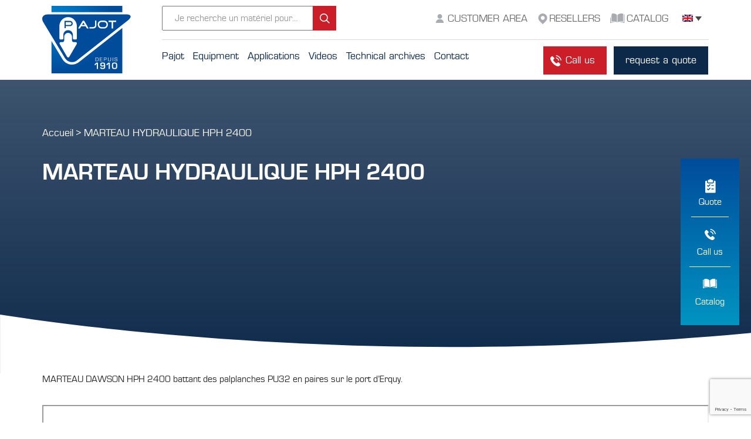

--- FILE ---
content_type: text/html; charset=UTF-8
request_url: https://www.pajot.com/en/video/marteau-hydraulique-hph-2400/
body_size: 19010
content:
<!DOCTYPE html>
<!--[if lt IE 7 ]> <html id="ie6" lang="en-US" class="lteie9 lteie8 lteie7 lteie6 ie6 no-js"> <![endif]-->
<!--[if IE 7 ]>    <html id="ie7" lang="en-US" class="lteie9 lteie8 lteie7 ie7 no-js"> <![endif]-->
<!--[if IE 8 ]>    <html id="ie8" lang="en-US" class="lteie9 lteie8 ie8 no-js"> <![endif]-->
<!--[if IE 9 ]>    <html id="ie9" lang="en-US" class="lteie9 ie9 no-js"> <![endif]-->
<!--[if (gt IE 9)|!(IE)]><!--> <html class="no-js" lang="en-US"> <!--<![endif]-->
    <head>

      

        <meta charset="UTF-8" />

        <title>MARTEAU HYDRAULIQUE HPH 2400 - Pajot</title>

        <!--  Mobile Viewport Fix -->
        <meta name="viewport" content="width=device-width; initial-scale=1.0">
                <meta http-equiv="X-UA-Compatible" content="IE=edge,chrome=1">

        <!-- Les favicon et apple-touch-icon.png sont a aller chercher dans le repertoire images/logo (repertoire identité du site) -->
        <link rel="apple-touch-icon" href="https://www.pajot.com/wp-content/themes/netconcept_V3_sass/images/logo/touchicon.png">
        <link rel="icon" href="https://www.pajot.com/wp-content/themes/netconcept_V3_sass/images/logo/favicon.png">
        <!--[if IE]><link rel="shortcut icon" href="https://www.pajot.com/wp-content/themes/netconcept_V3_sass/images/logo/favicon.ico" /><![endif]-->
        <!-- or, set /favicon.ico for IE10 win -->
        <meta name="msapplication-TileColor" content="#f0f0f0">
        <meta name="msapplication-TileImage" content="https://www.pajot.com/wp-content/themes/netconcept_V3_sass/images/logo/tileicon.png">

        <link rel="profile" href="http://gmpg.org/xfn/11">

                <link rel="pingback" href="https://www.pajot.com/xmlrpc.php">

        <!--[if lt IE 9]>
        <script src="https://www.pajot.com/wp-content/themes/netconcept_V3_sass/js/html5.js" type="text/javascript"></script>
        <![endif]-->

        <!-- Vérification de l'activation de Javascript -->
        <script>document.documentElement.className = document.documentElement.className.replace("no-js", "js");</script>

        <!-- Test version du navigateur pour informer le visiteur des incompatibilités -->
        <script type="text/javascript">
            var $buoop = {vs: {i: 7, f: 3.6, o: 10.6, s: 4, n: 9}};
            $buoop.ol = window.onload;
            window.onload = function () {
                try {
                    if ($buoop.ol)
                        $buoop.ol();
                } catch (e) {
                }
                var e = document.createElement("script");
                e.setAttribute("type", "text/javascript");
                e.setAttribute("src", "https://browser-update.org/update.js");
                document.body.appendChild(e);
            };
        </script>

        
<!-- MapPress Easy Google Maps Version:2.95.8 (https://www.mappresspro.com) -->
<meta name='robots' content='index, follow, max-image-preview:large, max-snippet:-1, max-video-preview:-1' />
<link rel="alternate" hreflang="en-us" href="https://www.pajot.com/en/video/marteau-hydraulique-hph-2400/" />
<link rel="alternate" hreflang="fr-fr" href="https://www.pajot.com/video/marteau-hydraulique-hph-2400/" />
<link rel="alternate" hreflang="x-default" href="https://www.pajot.com/video/marteau-hydraulique-hph-2400/" />

	<!-- This site is optimized with the Yoast SEO plugin v26.7 - https://yoast.com/wordpress/plugins/seo/ -->
	<link rel="canonical" href="http://localhost/pajot/en/video/marteau-hydraulique-hph-2400/" />
	<meta property="og:locale" content="en_US" />
	<meta property="og:type" content="article" />
	<meta property="og:title" content="MARTEAU HYDRAULIQUE HPH 2400 - Pajot" />
	<meta property="og:description" content="MARTEAU DAWSON HPH 2400 battant des palplanches PU32 en paires sur le port d&#8217;Erquy.  " />
	<meta property="og:url" content="http://localhost/pajot/en/video/marteau-hydraulique-hph-2400/" />
	<meta property="og:site_name" content="Pajot" />
	<meta property="article:modified_time" content="2016-04-14T08:58:22+00:00" />
	<meta name="twitter:card" content="summary_large_image" />
	<script type="application/ld+json" class="yoast-schema-graph">{"@context":"https://schema.org","@graph":[{"@type":"WebPage","@id":"http://localhost/pajot/en/video/marteau-hydraulique-hph-2400/","url":"http://localhost/pajot/en/video/marteau-hydraulique-hph-2400/","name":"MARTEAU HYDRAULIQUE HPH 2400 - Pajot","isPartOf":{"@id":"https://www.pajot.com/#website"},"datePublished":"2016-04-05T14:24:13+00:00","dateModified":"2016-04-14T08:58:22+00:00","breadcrumb":{"@id":"http://localhost/pajot/en/video/marteau-hydraulique-hph-2400/#breadcrumb"},"inLanguage":"en-US","potentialAction":[{"@type":"ReadAction","target":["http://localhost/pajot/en/video/marteau-hydraulique-hph-2400/"]}]},{"@type":"BreadcrumbList","@id":"http://localhost/pajot/en/video/marteau-hydraulique-hph-2400/#breadcrumb","itemListElement":[{"@type":"ListItem","position":1,"name":"Accueil","item":"https://www.pajot.com/en/"},{"@type":"ListItem","position":2,"name":"MARTEAU HYDRAULIQUE HPH 2400"}]},{"@type":"WebSite","@id":"https://www.pajot.com/#website","url":"https://www.pajot.com/","name":"Pajot","description":".","publisher":{"@id":"https://www.pajot.com/#organization"},"potentialAction":[{"@type":"SearchAction","target":{"@type":"EntryPoint","urlTemplate":"https://www.pajot.com/?s={search_term_string}"},"query-input":{"@type":"PropertyValueSpecification","valueRequired":true,"valueName":"search_term_string"}}],"inLanguage":"en-US"},{"@type":"Organization","@id":"https://www.pajot.com/#organization","name":"Pajot","url":"https://www.pajot.com/","logo":{"@type":"ImageObject","inLanguage":"en-US","@id":"https://www.pajot.com/#/schema/logo/image/","url":"https://www.pajot.com/wp-content/uploads/2022/01/cropped-logo.png","contentUrl":"https://www.pajot.com/wp-content/uploads/2022/01/cropped-logo.png","width":512,"height":512,"caption":"Pajot"},"image":{"@id":"https://www.pajot.com/#/schema/logo/image/"}}]}</script>
	<!-- / Yoast SEO plugin. -->


<link rel="alternate" type="application/rss+xml" title="Pajot &raquo; Feed" href="https://www.pajot.com/en/feed/" />
<link rel="alternate" title="oEmbed (JSON)" type="application/json+oembed" href="https://www.pajot.com/en/wp-json/oembed/1.0/embed?url=https%3A%2F%2Fwww.pajot.com%2Fen%2Fvideo%2Fmarteau-hydraulique-hph-2400%2F" />
<link rel="alternate" title="oEmbed (XML)" type="text/xml+oembed" href="https://www.pajot.com/en/wp-json/oembed/1.0/embed?url=https%3A%2F%2Fwww.pajot.com%2Fen%2Fvideo%2Fmarteau-hydraulique-hph-2400%2F&#038;format=xml" />
<style id='wp-img-auto-sizes-contain-inline-css' type='text/css'>
img:is([sizes=auto i],[sizes^="auto," i]){contain-intrinsic-size:3000px 1500px}
/*# sourceURL=wp-img-auto-sizes-contain-inline-css */
</style>
<link data-minify="1" rel='stylesheet' id='nc_rgpd_cookies-css' href='https://www.pajot.com/wp-content/cache/min/1/wp-content/plugins/net-concept-rgpd/includes/plugins/cookies/assets/css/nc-rgpd-cookies.css?ver=1769142641' type='text/css' media='all' />
<style id='wp-emoji-styles-inline-css' type='text/css'>

	img.wp-smiley, img.emoji {
		display: inline !important;
		border: none !important;
		box-shadow: none !important;
		height: 1em !important;
		width: 1em !important;
		margin: 0 0.07em !important;
		vertical-align: -0.1em !important;
		background: none !important;
		padding: 0 !important;
	}
/*# sourceURL=wp-emoji-styles-inline-css */
</style>

<!-- Note: This combined block library stylesheet (wp-block-library) is used instead of loading separate core block styles because the should_load_separate_core_block_assets filter is returning false. Try loading the URL with ?should_load_separate_core_block_assets=true to restore being able to load block styles on demand and see if there are any issues remaining. -->
<link rel='stylesheet' id='wp-block-library-css' href='https://www.pajot.com/wp-includes/css/dist/block-library/style.min.css?ver=ae3610fadd843e5b4cf84b3d90d0181e' type='text/css' media='all' />
<style id='classic-theme-styles-inline-css' type='text/css'>
/*! This file is auto-generated */
.wp-block-button__link{color:#fff;background-color:#32373c;border-radius:9999px;box-shadow:none;text-decoration:none;padding:calc(.667em + 2px) calc(1.333em + 2px);font-size:1.125em}.wp-block-file__button{background:#32373c;color:#fff;text-decoration:none}
/*# sourceURL=/wp-includes/css/classic-themes.min.css */
</style>
<link data-minify="1" rel='stylesheet' id='mappress-css' href='https://www.pajot.com/wp-content/cache/min/1/wp-content/plugins/mappress-google-maps-for-wordpress/css/mappress.css?ver=1769142641' type='text/css' media='all' />
<style id='global-styles-inline-css' type='text/css'>
:root{--wp--preset--aspect-ratio--square: 1;--wp--preset--aspect-ratio--4-3: 4/3;--wp--preset--aspect-ratio--3-4: 3/4;--wp--preset--aspect-ratio--3-2: 3/2;--wp--preset--aspect-ratio--2-3: 2/3;--wp--preset--aspect-ratio--16-9: 16/9;--wp--preset--aspect-ratio--9-16: 9/16;--wp--preset--color--black: #000000;--wp--preset--color--cyan-bluish-gray: #abb8c3;--wp--preset--color--white: #ffffff;--wp--preset--color--pale-pink: #f78da7;--wp--preset--color--vivid-red: #cf2e2e;--wp--preset--color--luminous-vivid-orange: #ff6900;--wp--preset--color--luminous-vivid-amber: #fcb900;--wp--preset--color--light-green-cyan: #7bdcb5;--wp--preset--color--vivid-green-cyan: #00d084;--wp--preset--color--pale-cyan-blue: #8ed1fc;--wp--preset--color--vivid-cyan-blue: #0693e3;--wp--preset--color--vivid-purple: #9b51e0;--wp--preset--gradient--vivid-cyan-blue-to-vivid-purple: linear-gradient(135deg,rgb(6,147,227) 0%,rgb(155,81,224) 100%);--wp--preset--gradient--light-green-cyan-to-vivid-green-cyan: linear-gradient(135deg,rgb(122,220,180) 0%,rgb(0,208,130) 100%);--wp--preset--gradient--luminous-vivid-amber-to-luminous-vivid-orange: linear-gradient(135deg,rgb(252,185,0) 0%,rgb(255,105,0) 100%);--wp--preset--gradient--luminous-vivid-orange-to-vivid-red: linear-gradient(135deg,rgb(255,105,0) 0%,rgb(207,46,46) 100%);--wp--preset--gradient--very-light-gray-to-cyan-bluish-gray: linear-gradient(135deg,rgb(238,238,238) 0%,rgb(169,184,195) 100%);--wp--preset--gradient--cool-to-warm-spectrum: linear-gradient(135deg,rgb(74,234,220) 0%,rgb(151,120,209) 20%,rgb(207,42,186) 40%,rgb(238,44,130) 60%,rgb(251,105,98) 80%,rgb(254,248,76) 100%);--wp--preset--gradient--blush-light-purple: linear-gradient(135deg,rgb(255,206,236) 0%,rgb(152,150,240) 100%);--wp--preset--gradient--blush-bordeaux: linear-gradient(135deg,rgb(254,205,165) 0%,rgb(254,45,45) 50%,rgb(107,0,62) 100%);--wp--preset--gradient--luminous-dusk: linear-gradient(135deg,rgb(255,203,112) 0%,rgb(199,81,192) 50%,rgb(65,88,208) 100%);--wp--preset--gradient--pale-ocean: linear-gradient(135deg,rgb(255,245,203) 0%,rgb(182,227,212) 50%,rgb(51,167,181) 100%);--wp--preset--gradient--electric-grass: linear-gradient(135deg,rgb(202,248,128) 0%,rgb(113,206,126) 100%);--wp--preset--gradient--midnight: linear-gradient(135deg,rgb(2,3,129) 0%,rgb(40,116,252) 100%);--wp--preset--font-size--small: 13px;--wp--preset--font-size--medium: 20px;--wp--preset--font-size--large: 36px;--wp--preset--font-size--x-large: 42px;--wp--preset--spacing--20: 0.44rem;--wp--preset--spacing--30: 0.67rem;--wp--preset--spacing--40: 1rem;--wp--preset--spacing--50: 1.5rem;--wp--preset--spacing--60: 2.25rem;--wp--preset--spacing--70: 3.38rem;--wp--preset--spacing--80: 5.06rem;--wp--preset--shadow--natural: 6px 6px 9px rgba(0, 0, 0, 0.2);--wp--preset--shadow--deep: 12px 12px 50px rgba(0, 0, 0, 0.4);--wp--preset--shadow--sharp: 6px 6px 0px rgba(0, 0, 0, 0.2);--wp--preset--shadow--outlined: 6px 6px 0px -3px rgb(255, 255, 255), 6px 6px rgb(0, 0, 0);--wp--preset--shadow--crisp: 6px 6px 0px rgb(0, 0, 0);}:where(.is-layout-flex){gap: 0.5em;}:where(.is-layout-grid){gap: 0.5em;}body .is-layout-flex{display: flex;}.is-layout-flex{flex-wrap: wrap;align-items: center;}.is-layout-flex > :is(*, div){margin: 0;}body .is-layout-grid{display: grid;}.is-layout-grid > :is(*, div){margin: 0;}:where(.wp-block-columns.is-layout-flex){gap: 2em;}:where(.wp-block-columns.is-layout-grid){gap: 2em;}:where(.wp-block-post-template.is-layout-flex){gap: 1.25em;}:where(.wp-block-post-template.is-layout-grid){gap: 1.25em;}.has-black-color{color: var(--wp--preset--color--black) !important;}.has-cyan-bluish-gray-color{color: var(--wp--preset--color--cyan-bluish-gray) !important;}.has-white-color{color: var(--wp--preset--color--white) !important;}.has-pale-pink-color{color: var(--wp--preset--color--pale-pink) !important;}.has-vivid-red-color{color: var(--wp--preset--color--vivid-red) !important;}.has-luminous-vivid-orange-color{color: var(--wp--preset--color--luminous-vivid-orange) !important;}.has-luminous-vivid-amber-color{color: var(--wp--preset--color--luminous-vivid-amber) !important;}.has-light-green-cyan-color{color: var(--wp--preset--color--light-green-cyan) !important;}.has-vivid-green-cyan-color{color: var(--wp--preset--color--vivid-green-cyan) !important;}.has-pale-cyan-blue-color{color: var(--wp--preset--color--pale-cyan-blue) !important;}.has-vivid-cyan-blue-color{color: var(--wp--preset--color--vivid-cyan-blue) !important;}.has-vivid-purple-color{color: var(--wp--preset--color--vivid-purple) !important;}.has-black-background-color{background-color: var(--wp--preset--color--black) !important;}.has-cyan-bluish-gray-background-color{background-color: var(--wp--preset--color--cyan-bluish-gray) !important;}.has-white-background-color{background-color: var(--wp--preset--color--white) !important;}.has-pale-pink-background-color{background-color: var(--wp--preset--color--pale-pink) !important;}.has-vivid-red-background-color{background-color: var(--wp--preset--color--vivid-red) !important;}.has-luminous-vivid-orange-background-color{background-color: var(--wp--preset--color--luminous-vivid-orange) !important;}.has-luminous-vivid-amber-background-color{background-color: var(--wp--preset--color--luminous-vivid-amber) !important;}.has-light-green-cyan-background-color{background-color: var(--wp--preset--color--light-green-cyan) !important;}.has-vivid-green-cyan-background-color{background-color: var(--wp--preset--color--vivid-green-cyan) !important;}.has-pale-cyan-blue-background-color{background-color: var(--wp--preset--color--pale-cyan-blue) !important;}.has-vivid-cyan-blue-background-color{background-color: var(--wp--preset--color--vivid-cyan-blue) !important;}.has-vivid-purple-background-color{background-color: var(--wp--preset--color--vivid-purple) !important;}.has-black-border-color{border-color: var(--wp--preset--color--black) !important;}.has-cyan-bluish-gray-border-color{border-color: var(--wp--preset--color--cyan-bluish-gray) !important;}.has-white-border-color{border-color: var(--wp--preset--color--white) !important;}.has-pale-pink-border-color{border-color: var(--wp--preset--color--pale-pink) !important;}.has-vivid-red-border-color{border-color: var(--wp--preset--color--vivid-red) !important;}.has-luminous-vivid-orange-border-color{border-color: var(--wp--preset--color--luminous-vivid-orange) !important;}.has-luminous-vivid-amber-border-color{border-color: var(--wp--preset--color--luminous-vivid-amber) !important;}.has-light-green-cyan-border-color{border-color: var(--wp--preset--color--light-green-cyan) !important;}.has-vivid-green-cyan-border-color{border-color: var(--wp--preset--color--vivid-green-cyan) !important;}.has-pale-cyan-blue-border-color{border-color: var(--wp--preset--color--pale-cyan-blue) !important;}.has-vivid-cyan-blue-border-color{border-color: var(--wp--preset--color--vivid-cyan-blue) !important;}.has-vivid-purple-border-color{border-color: var(--wp--preset--color--vivid-purple) !important;}.has-vivid-cyan-blue-to-vivid-purple-gradient-background{background: var(--wp--preset--gradient--vivid-cyan-blue-to-vivid-purple) !important;}.has-light-green-cyan-to-vivid-green-cyan-gradient-background{background: var(--wp--preset--gradient--light-green-cyan-to-vivid-green-cyan) !important;}.has-luminous-vivid-amber-to-luminous-vivid-orange-gradient-background{background: var(--wp--preset--gradient--luminous-vivid-amber-to-luminous-vivid-orange) !important;}.has-luminous-vivid-orange-to-vivid-red-gradient-background{background: var(--wp--preset--gradient--luminous-vivid-orange-to-vivid-red) !important;}.has-very-light-gray-to-cyan-bluish-gray-gradient-background{background: var(--wp--preset--gradient--very-light-gray-to-cyan-bluish-gray) !important;}.has-cool-to-warm-spectrum-gradient-background{background: var(--wp--preset--gradient--cool-to-warm-spectrum) !important;}.has-blush-light-purple-gradient-background{background: var(--wp--preset--gradient--blush-light-purple) !important;}.has-blush-bordeaux-gradient-background{background: var(--wp--preset--gradient--blush-bordeaux) !important;}.has-luminous-dusk-gradient-background{background: var(--wp--preset--gradient--luminous-dusk) !important;}.has-pale-ocean-gradient-background{background: var(--wp--preset--gradient--pale-ocean) !important;}.has-electric-grass-gradient-background{background: var(--wp--preset--gradient--electric-grass) !important;}.has-midnight-gradient-background{background: var(--wp--preset--gradient--midnight) !important;}.has-small-font-size{font-size: var(--wp--preset--font-size--small) !important;}.has-medium-font-size{font-size: var(--wp--preset--font-size--medium) !important;}.has-large-font-size{font-size: var(--wp--preset--font-size--large) !important;}.has-x-large-font-size{font-size: var(--wp--preset--font-size--x-large) !important;}
:where(.wp-block-post-template.is-layout-flex){gap: 1.25em;}:where(.wp-block-post-template.is-layout-grid){gap: 1.25em;}
:where(.wp-block-term-template.is-layout-flex){gap: 1.25em;}:where(.wp-block-term-template.is-layout-grid){gap: 1.25em;}
:where(.wp-block-columns.is-layout-flex){gap: 2em;}:where(.wp-block-columns.is-layout-grid){gap: 2em;}
:root :where(.wp-block-pullquote){font-size: 1.5em;line-height: 1.6;}
/*# sourceURL=global-styles-inline-css */
</style>
<link data-minify="1" rel='stylesheet' id='cpsh-shortcodes-css' href='https://www.pajot.com/wp-content/cache/min/1/wp-content/plugins/column-shortcodes/assets/css/shortcodes.css?ver=1769142641' type='text/css' media='all' />
<link data-minify="1" rel='stylesheet' id='contact-form-7-css' href='https://www.pajot.com/wp-content/cache/min/1/wp-content/plugins/contact-form-7/includes/css/styles.css?ver=1769142641' type='text/css' media='all' />
<link data-minify="1" rel='stylesheet' id='wpcf7-redirect-script-frontend-css' href='https://www.pajot.com/wp-content/cache/min/1/wp-content/plugins/wpcf7-redirect/build/assets/frontend-script.css?ver=1769142641' type='text/css' media='all' />
<link rel='stylesheet' id='wpml-legacy-dropdown-0-css' href='https://www.pajot.com/wp-content/plugins/sitepress-multilingual-cms/templates/language-switchers/legacy-dropdown/style.min.css?ver=1' type='text/css' media='all' />
<link rel='stylesheet' id='wpml-legacy-horizontal-list-0-css' href='https://www.pajot.com/wp-content/plugins/sitepress-multilingual-cms/templates/language-switchers/legacy-list-horizontal/style.min.css?ver=1' type='text/css' media='all' />
<style id='wpml-legacy-horizontal-list-0-inline-css' type='text/css'>
.wpml-ls-statics-shortcode_actions, .wpml-ls-statics-shortcode_actions .wpml-ls-sub-menu, .wpml-ls-statics-shortcode_actions a {border-color:#cdcdcd;}.wpml-ls-statics-shortcode_actions a, .wpml-ls-statics-shortcode_actions .wpml-ls-sub-menu a, .wpml-ls-statics-shortcode_actions .wpml-ls-sub-menu a:link, .wpml-ls-statics-shortcode_actions li:not(.wpml-ls-current-language) .wpml-ls-link, .wpml-ls-statics-shortcode_actions li:not(.wpml-ls-current-language) .wpml-ls-link:link {color:#444444;background-color:#ffffff;}.wpml-ls-statics-shortcode_actions .wpml-ls-sub-menu a:hover,.wpml-ls-statics-shortcode_actions .wpml-ls-sub-menu a:focus, .wpml-ls-statics-shortcode_actions .wpml-ls-sub-menu a:link:hover, .wpml-ls-statics-shortcode_actions .wpml-ls-sub-menu a:link:focus {color:#000000;background-color:#eeeeee;}.wpml-ls-statics-shortcode_actions .wpml-ls-current-language > a {color:#444444;background-color:#ffffff;}.wpml-ls-statics-shortcode_actions .wpml-ls-current-language:hover>a, .wpml-ls-statics-shortcode_actions .wpml-ls-current-language>a:focus {color:#000000;background-color:#eeeeee;}
/*# sourceURL=wpml-legacy-horizontal-list-0-inline-css */
</style>
<link data-minify="1" rel='stylesheet' id='netconcept-stylesheet-css' href='https://www.pajot.com/wp-content/cache/min/1/wp-content/themes/netconcept_V3_sass/css/stylesheet.css?ver=1769142641' type='text/css' media='all' />
<link rel='stylesheet' id='netconcept-css-css' href='https://www.pajot.com/wp-content/themes/netconcept_V3_sass/css/styles.css?ver=20210125' type='text/css' media='all' />
<link data-minify="1" rel='stylesheet' id='infocob-css-css' href='https://www.pajot.com/wp-content/cache/min/1/wp-content/themes/netconcept_V3_sass/css/infocob_form.css?ver=1769142641' type='text/css' media='all' />
<link data-minify="1" rel='stylesheet' id='jquery-select2-css' href='https://www.pajot.com/wp-content/cache/min/1/wp-content/themes/netconcept_V3_sass/css/jquery.select2.css?ver=1769142641' type='text/css' media='all' />
<link rel='stylesheet' id='jquery-swiper-css' href='https://www.pajot.com/wp-content/themes/netconcept_V3_sass/js/libs/swiper-4.4.1/dist/css/swiper.min.css?ver=4.4.1' type='text/css' media='all' />
<link data-minify="1" rel='stylesheet' id='tablepress-default-css' href='https://www.pajot.com/wp-content/cache/min/1/wp-content/plugins/tablepress/css/build/default.css?ver=1769142641' type='text/css' media='all' />
<script type="text/javascript" src="https://www.pajot.com/wp-includes/js/jquery/jquery.min.js?ver=3.7.1" id="jquery-core-js"></script>
<script type="text/javascript" src="https://www.pajot.com/wp-includes/js/jquery/jquery-migrate.min.js?ver=3.4.1" id="jquery-migrate-js"></script>
<script type="text/javascript" src="https://www.pajot.com/wp-content/plugins/net-concept-fancy/jquery.cookie-min.js?ver=ae3610fadd843e5b4cf84b3d90d0181e" id="jquery_cookie-js"></script>
<script type="text/javascript" id="nc_rgpd_cookies-js-extra">
/* <![CDATA[ */
var ncRgpdLang = {"reload":"Refresh the page","alertBigScroll":"By continuing to scroll,","alertBigClick":"If you continue to browse this website,","alertBig":"you are allowing all third-party services","alertBigPrivacy":"This site uses cookies and gives you control over what you want to activate","alertSmall":"Manage services","personalize":"Personalize","acceptAll":"OK, accept all","rejectAll":"Deny all","privacyButton":"Privacy policy","close":"Close","all":"Preference for all services","info":"Protecting your privacy","disclaimer":"By allowing these third party services, you accept theirs cookies and the use of tracking technologies necessary for their proper functioning.","allow":"Allow","deny":"Deny","needed":"Mandatory","noCookie":"This service does not use cookie.","useCookie":"This service can install","useCookieCurrent":"This service has installed","useNoCookie":"This service has not installed any cookie.","more":"Read more","source":"View the official website","credit":"Cookies manager by Net-Concept","fallback":"is disabled.","exempted":"Anonymous tracking cookies may be allowed by default. They do not allow the collection of personal data.","mandatory":{"title":"Required cookies","details":"Some cookies are necessary for the proper functioning of the site. They do not allow the collection of personal data."},"ads":{"title":"Advertising network","details":"Ad networks can generate revenue by selling advertising space on the site."},"analytic":{"title":"Audience measurement","details":"The audience measurement services used to generate useful statistics attendance to improve the site."},"social":{"title":"Social networks","details":"Social networks can improve the usability of the site and help to promote it via the shares."},"video":{"title":"Videos","details":"Video sharing services help to add rich media on the site and increase its visibility."},"comment":{"title":"Comments","details":"Comments managers facilitate the filing of comments and fight against spam."},"support":{"title":"Support","details":"Support services allow you to get in touch with the site team and help to improve it."},"api":{"title":"APIs","details":"APIs are used to load scripts: geolocation, search engines, translations, ..."}};
//# sourceURL=nc_rgpd_cookies-js-extra
/* ]]> */
</script>
<script type="text/javascript" src="https://www.pajot.com/wp-content/plugins/net-concept-rgpd/includes/plugins/cookies/assets/js/nc-rgpd-cookies.min.js?ver=1.2.0" id="nc_rgpd_cookies-js"></script>
<script type="text/javascript" src="https://www.pajot.com/wp-includes/js/tinymce/tinymce.min.js?ver=49110-20250317" id="wp-tinymce-root-js"></script>
<script type="text/javascript" src="https://www.pajot.com/wp-includes/js/tinymce/plugins/compat3x/plugin.min.js?ver=49110-20250317" id="wp-tinymce-js"></script>
<script type="text/javascript" src="https://www.pajot.com/wp-content/plugins/sitepress-multilingual-cms/templates/language-switchers/legacy-dropdown/script.min.js?ver=1" id="wpml-legacy-dropdown-0-js"></script>
<link rel="https://api.w.org/" href="https://www.pajot.com/en/wp-json/" /><meta name="generator" content="WPML ver:4.8.6 stt:1,4;" />
<meta name="cdp-version" content="1.5.0" /><style>.infocob-crm-forms-ajax-loader svg { stroke: #0271b8; }</style>			<script type="text/javascript">
                document.addEventListener("DOMContentLoaded", function () {
                    let casesnobots = document.querySelectorAll('.if-casenorobot');


                    casesnobots.forEach(function (val, key) {
                        let text = val.innerHTML;

                        let input = document.createElement("input");
                        input.type = 'checkbox';
                        input.name = 'accept-rgpd';
                        input.required = 'required';

                        let span = document.createElement("span");
                        span.innerHTML = text;

                        val.innerHTML = "";
                        val.appendChild(input);
                        val.appendChild(span);
                    });
					
					                });
			</script>
			<!-- Analytics by WP Statistics - https://wp-statistics.com -->
<link rel="icon" href="https://www.pajot.com/wp-content/uploads/2022/01/cropped-logo-32x32.png" sizes="32x32" />
<link rel="icon" href="https://www.pajot.com/wp-content/uploads/2022/01/cropped-logo-192x192.png" sizes="192x192" />
<link rel="apple-touch-icon" href="https://www.pajot.com/wp-content/uploads/2022/01/cropped-logo-180x180.png" />
<meta name="msapplication-TileImage" content="https://www.pajot.com/wp-content/uploads/2022/01/cropped-logo-270x270.png" />
		<style type="text/css" id="wp-custom-css">
			@media (max-width:1100px){
#fancybox-outer{
	height: fit-content!important;
	width: fit-content!important;
}
.img_youtube>img{
	max-width: 227px;	
}
}
#fancybox-outer{
	display: flex;
	flex-direction: column; 
	align-items: center;
	justify-content: center; 
}
#fancybox-content{
	border-width: 0px!important;
	text-align: center;
	justify-content: center;
}
#fancybox-title{
	padding: 16px 0px
	}

.img_youtube>img{
	max-width: 100%;	
}

@media (max-width:700px){
	.page-template-template-nc_video .liste-actus article{ flex-basis:50%;}
}

@media (max-width:500px){
	.img_youtube>img{
	max-width: 100%;	
}
	.page-template-template-nc_video .liste-actus article { flex-basis:100%;}
}






		</style>
		<noscript><style id="rocket-lazyload-nojs-css">.rll-youtube-player, [data-lazy-src]{display:none !important;}</style></noscript>

    <meta name="generator" content="WP Rocket 3.20.3" data-wpr-features="wpr_minify_js wpr_lazyload_images wpr_image_dimensions wpr_cache_webp wpr_minify_css wpr_preload_links wpr_desktop" /></head>

    <body class="wp-singular nc_video-template-default single single-nc_video postid-2275 wp-theme-netconcept_V3_sass nc-support-webp">

        

        <div data-rocket-location-hash="c770547f38b13cb18a747502750f8bd7" id="fond_etendu">
            <div data-rocket-location-hash="d4d27c0f21007c15f136788ff3a6ad55" id="decor">
                <div data-rocket-location-hash="88cd2ceb25e3e451b380261a919f9c31" id="page" class="hfeed">
                    <header id="branding" role="banner">

                        <nav id="accessibility" role="navigation">
                            <ul class="evitements">
                                                                <li><a class="assistive-text" accesskey="S" href="#main">Aller au texte</a></li>
                                <li><a class="assistive-text" href="#access">Aller au menu</a></li>
                            </ul>
                        </nav><!--#accessibility-->
                        <div class="boutou_cote_droit">
                            <div class="bloc_btn">
                                <div class=" btn_devis">
                                                                        <a href="https://www.pajot.com/en/quotation-request/" title='devis'>
                                        Quote                                    </a>
                                </div>
                                <div class=" btn_appeler">
                                    <a href="tel:+33 (0)2 41 42 39 76" title='téléphone'>
                                        Call us                                    </a>
                                </div>
                                <div class=" btn_catalogue_client">
                                    <a class="fancy-iframe"  href="https://www.pajot.com/wp-content/plugins/net-concept-flipbook/flipbook/?rep=catalogue-PAJOT-mai-2023_compressed-1&w=950&h=1343" title='Catalogue'>
                                        Catalog                                    </a>
                                </div>
                            </div>
                        </div>


                        <div class="bandeau-entete-site">
                            <div class="site-width clearfix">
                                <div class="bloc_haut_page">
                                    <div class="bloc_logo">
                                        <div id="logo">
                                                                                            <a class="site-title" href="https://www.pajot.com/en/" title="Pajot" rel="home"><img width="151" height="116" src="data:image/svg+xml,%3Csvg%20xmlns='http://www.w3.org/2000/svg'%20viewBox='0%200%20151%20116'%3E%3C/svg%3E" alt="Pajot" data-lazy-src="https://www.pajot.com/wp-content/themes/netconcept_V3_sass/images/logo/logo.png" /><noscript><img width="151" height="116" src="https://www.pajot.com/wp-content/themes/netconcept_V3_sass/images/logo/logo.png" alt="Pajot" /></noscript></a>
                                                                                                                                </div>
                                    </div>
                                    <div class="bloc_recherche_menu">
                                        <div class="bloc_recherche_langue">
                                            <div class="bloc_recherche  ">
                                                <aside id="search-form" class="widget_search">
                                                    <form role="search" method="get" class="searchform" action="https://www.pajot.com/en/">
                                                        <div>
                                                            <label class="screen-reader-text" for="s1">Search</label>
                                                            <input value="" name="s" class="searchfield placeholder" id="s1" placeholder="Je recherche un matériel pour… " type="text" />
                                                            <div class="search-overlay"></div>
                                                            <input class="searchsubmit searchsubmit-real" value="Ok" type="submit" />
                                                        </div>
                                                    </form>
                                                </aside>
                                            </div>

                                            <div class="bloc_btn">
                                                <div class="btn btn_espace_client">
                                                                                                        <a href="https://espaceclient.pajot.com/" title='espace'>
                                                        customer area


                                                    </a>
                                                </div>
                                                <div class="btn btn_revendeur">
                                                    <a href="https://www.pajot.com/en/pajot-dealers/" title='espace'>
                                                        resellers

                                                    </a>
                                                </div>
                                                <div class="btn btn_catalogue_client">
                                                    <a class="fancy-iframe" href="https://www.pajot.com/wp-content/plugins/net-concept-flipbook/flipbook/?rep=catalogue-PAJOT-mai-2023_compressed-1&w=950&h=1343" title='espace'>
                                                        Catalog                                                    </a>
                                                </div>

                                                                                                    <div class="bandeau-entete-site-widgets">
                                                        <aside id="icl_lang_sel_widget-2" class="widget widget_icl_lang_sel_widget">
<div
	 class="wpml-ls-sidebars-header_widgets_zone wpml-ls wpml-ls-legacy-dropdown js-wpml-ls-legacy-dropdown" id="lang_sel">
	<ul role="menu">

		<li role="none" tabindex="0" class="wpml-ls-slot-header_widgets_zone wpml-ls-item wpml-ls-item-en wpml-ls-current-language wpml-ls-first-item wpml-ls-item-legacy-dropdown">
			<a href="#" class="js-wpml-ls-item-toggle wpml-ls-item-toggle lang_sel_sel icl-en" role="menuitem" title="Switch to English">
                                                    <img width="18" height="12"
            class="wpml-ls-flag iclflag"
            src="data:image/svg+xml,%3Csvg%20xmlns='http://www.w3.org/2000/svg'%20viewBox='0%200%2018%2012'%3E%3C/svg%3E"
            alt="English"
           
           
    data-lazy-src="https://www.pajot.com/wp-content/plugins/sitepress-multilingual-cms/res/flags/en.png" /><noscript><img width="18" height="12"
            class="wpml-ls-flag iclflag"
            src="https://www.pajot.com/wp-content/plugins/sitepress-multilingual-cms/res/flags/en.png"
            alt="English"
           
           
    /></noscript></a>

			<ul class="wpml-ls-sub-menu" role="menu">
				
					<li class="icl-fr wpml-ls-slot-header_widgets_zone wpml-ls-item wpml-ls-item-fr wpml-ls-last-item" role="none">
						<a href="https://www.pajot.com/video/marteau-hydraulique-hph-2400/" class="wpml-ls-link" role="menuitem" aria-label="Switch to French" title="Switch to French">
                                                                <img width="18" height="12"
            class="wpml-ls-flag iclflag"
            src="data:image/svg+xml,%3Csvg%20xmlns='http://www.w3.org/2000/svg'%20viewBox='0%200%2018%2012'%3E%3C/svg%3E"
            alt="French"
           
           
    data-lazy-src="https://www.pajot.com/wp-content/plugins/sitepress-multilingual-cms/res/flags/fr.png" /><noscript><img width="18" height="12"
            class="wpml-ls-flag iclflag"
            src="https://www.pajot.com/wp-content/plugins/sitepress-multilingual-cms/res/flags/fr.png"
            alt="French"
           
           
    /></noscript></a>
					</li>

							</ul>

		</li>

	</ul>
</div>
</aside>                                                    </div>
                                                                                            </div>
                                        </div>
                                        <div class="bloc_menu_bouton">
                                            <div class="bloc_bouton">
                                                <nav id="access" role="navigation">
                                                    <strong class="assistive-text">Main menu</strong>
                                                    <div id="mobile-header">
                                                        <div class="responsive-menu">
                                                            <a title="Accéder au menu" href="javascript:void(0);">
                                                                <span class="picto-menu">
                                                                    <span class="menu-line menu-line-1"></span>
                                                                    <span class="menu-line menu-line-2"></span>
                                                                    <span class="menu-line menu-line-3"></span>
                                                                </span>
                                                                <span class="menu-text">Menu</span>
                                                            </a>
                                                        </div>
                                                    </div>
                                                    <div class="skip-link screen-reader-text"><a href="#content" title="Skip to content">Skip to content</a></div>
                                                    <div class="block-menus">
                                                        <div class="menu-principal"><ul id="menu-menu-principal-en" class="menu"><li id="menu-item-1605" class="menu-item menu-item-type-post_type menu-item-object-page menu-item-has-children menu-item-1605"><a href="https://www.pajot.com/en/who-are-we/"><span>Pajot</span></a>
<ul class="sub-menu">
	<li id="menu-item-1606" class="menu-item menu-item-type-post_type menu-item-object-page menu-item-1606"><a href="https://www.pajot.com/en/who-are-we/"><span>Who are we?</span></a></li>
	<li id="menu-item-1607" class="menu-item menu-item-type-post_type menu-item-object-page menu-item-1607"><a href="https://www.pajot.com/en/added-value/"><span>Our added value</span></a></li>
</ul>
</li>
<li id="menu-item-1608" class="menu-item menu-item-type-post_type menu-item-object-page menu-item-has-children menu-item-1608"><a href="https://www.pajot.com/en/our-equipment/"><span>Equipment</span></a>
<ul class="sub-menu">
	<li id="menu-item-1612" class="menu-item menu-item-type-taxonomy menu-item-object-nc_cat_produit menu-item-1612"><a href="https://www.pajot.com/en/materiel/air-pile-hammer/"><span>Air Pile hammers</span></a></li>
	<li id="menu-item-1617" class="menu-item menu-item-type-taxonomy menu-item-object-nc_cat_produit menu-item-1617"><a href="https://www.pajot.com/en/materiel/post-drivers/"><span>Post driver</span></a></li>
	<li id="menu-item-1614" class="menu-item menu-item-type-taxonomy menu-item-object-nc_cat_produit menu-item-1614"><a href="https://www.pajot.com/en/materiel/guardrail-post-pile-drivers/"><span>Guardrail post pile drivers</span></a></li>
	<li id="menu-item-1609" class="menu-item menu-item-type-taxonomy menu-item-object-nc_cat_produit menu-item-1609"><a href="https://www.pajot.com/en/materiel/hydraulic-vibrator/"><span>Free handling vibrators</span></a></li>
	<li id="menu-item-1610" class="menu-item menu-item-type-taxonomy menu-item-object-nc_cat_produit menu-item-1610"><a href="https://www.pajot.com/en/materiel/excavator-mounted-vibrators/"><span>Excavator mounted vibrators</span></a></li>
	<li id="menu-item-1611" class="menu-item menu-item-type-taxonomy menu-item-object-nc_cat_produit menu-item-1611"><a href="https://www.pajot.com/en/materiel/hydraulic-pile-hammer/"><span>Hydraulic pile hammers</span></a></li>
	<li id="menu-item-1613" class="menu-item menu-item-type-taxonomy menu-item-object-nc_cat_produit menu-item-1613"><a href="https://www.pajot.com/en/materiel/silent-pilers/"><span>Silent pilers</span></a></li>
	<li id="menu-item-1615" class="menu-item menu-item-type-taxonomy menu-item-object-nc_cat_produit menu-item-1615"><a href="https://www.pajot.com/en/materiel/formwork-systems/"><span>Formwork systems</span></a></li>
	<li id="menu-item-1616" class="menu-item menu-item-type-taxonomy menu-item-object-nc_cat_produit menu-item-1616"><a href="https://www.pajot.com/en/materiel/dredge-pumps/"><span>Dredge pumps BELL</span></a></li>
	<li id="menu-item-1618" class="menu-item menu-item-type-taxonomy menu-item-object-nc_cat_produit menu-item-1618"><a href="https://www.pajot.com/en/materiel/extractors/"><span>Extractors</span></a></li>
	<li id="menu-item-1619" class="menu-item menu-item-type-taxonomy menu-item-object-nc_cat_produit menu-item-1619"><a href="https://www.pajot.com/en/materiel/accessories-and-other-items/"><span>Accessories and other items</span></a></li>
</ul>
</li>
<li id="menu-item-1622" class="menu-item menu-item-type-post_type menu-item-object-page menu-item-has-children menu-item-1622"><a href="https://www.pajot.com/en/example-of-some-applications/"><span>Applications</span></a>
<ul class="sub-menu">
	<li id="menu-item-1668" class="menu-item menu-item-type-post_type menu-item-object-page menu-item-1668"><a href="https://www.pajot.com/en/example-of-some-applications/"><span>Example of some applications</span></a></li>
	<li id="menu-item-1620" class="menu-item menu-item-type-post_type menu-item-object-page menu-item-1620"><a href="https://www.pajot.com/en/the-different-techniques-used/"><span>The different techniques used</span></a></li>
</ul>
</li>
<li id="menu-item-1623" class="menu-item menu-item-type-post_type menu-item-object-page menu-item-1623"><a href="https://www.pajot.com/en/our-videos/"><span>Videos</span></a></li>
<li id="menu-item-1624" class="menu-item menu-item-type-post_type menu-item-object-page menu-item-1624"><a href="https://www.pajot.com/en/technical-archives/"><span>Technical archives</span></a></li>
<li id="menu-item-1625" class="menu-item menu-item-type-post_type menu-item-object-page menu-item-1625"><a href="https://www.pajot.com/en/contact/"><span>Contact</span></a></li>
</ul></div>                                                        <div class='bloc_deux_btn'>
                                                            <div class='btn btn_devis'>
                                                                                                                                <a href="https://www.pajot.com/en/quotation-request/" title='devis'>
                                                                    request a quote                                                                </a>
                                                            </div>
                                                            <div class='btn btn_rappeler'>
                                                                <a href="tel:+33 (0)2 41 42 39 76" title='numéro téléphone'>
                                                                    Call us                                                                </a>
                                                            </div>

                                                        </div>
                                                    </div>

                                                </nav><!-- #access -->
                                            </div>   
                                        </div>
                                    </div>
                                </div>
                            </div>
                        </div>


                    </header><!-- #branding -->
<section id="post-2275">
 
    <div class="entry-header bandeau-header filtre_image" style='background:url(""); background-size:cover;background-repeat:no-repeat;'>

        <div class="border_bread  site-width">

            <div class="bloc_titre_fil_arianne">
                <nav class="nc_breadcrumb" itemscope itemtype="http://schema.org/BreadcrumbList"><span itemprop="itemListElement" itemscope itemtype="http://schema.org/ListItem"><a itemprop="item" rel="index" itemprop="url" href="https://www.pajot.com/en/" title="Go to homepage"><span itemprop="name">Accueil</span><meta itemprop="position" content="1" /></a> &gt; </span><span class="u-are-here">MARTEAU HYDRAULIQUE HPH 2400</span></nav>                    <div class="taille_grille">
                                                    <h1 class="titre ">MARTEAU HYDRAULIQUE HPH 2400</h1>
                                                </div>


                                </div>
        </div>
    </div><!-- .entry-header -->
        <div id="main">
	<div class="site-width">

        
        <section id="primary">

            <div id="content" role="main">

			

				
<article id="post-2275" class="une-actu post-2275 nc_video type-nc_video status-publish hentry" itemscope itemtype="http://schema.org/Article">
    	<div class="entry-content une-actu" itemprop="articleBody">

        <div class="entry-texte">
        <div id="action-panel-details" class="action-panel-content yt-uix-expander yt-card yt-card-has-padding yt-uix-expander-collapsed">
<div id="watch-description" class="yt-uix-button-panel">
<div id="watch-description-content">
<div id="watch-description-clip">
<div id="watch-description-text" class="">
<p id="eow-description">MARTEAU DAWSON HPH 2400 battant des palplanches PU32 en paires sur le port d&#8217;Erquy.</p>
</div>
<div id="watch-description-extras"> </div>
</div>
</div>
</div>
</div>
            <p><iframe src="//www.youtube.com/embed/rt7QklmbSmI" width="425" height="350" allowfullscreen></iframe></p>
        </div>
        				<div class="icones-rsalc">
		<a class="ico-rsalc" href="http://www.facebook.com/sharer.php?s=100&amp;p[title]=MARTEAU+HYDRAULIQUE+HPH+2400&amp;p[summary]=MARTEAU+HYDRAULIQUE+HPH+2400&amp;p[url]=https%3A%2F%2Fwww.pajot.com%2Fen%2Fvideo%2Fmarteau-hydraulique-hph-2400%2F" onclick="javascript:window.open(this.href, '', 'menubar=no,toolbar=no,resizable=yes,scrollbars=yes,height=600,width=600');return false;" name="fb_share" type="icon_link" title="Partager sur Facebook" onclick="FB.ui( { method: 'share', href: 'https://www.pajot.com/en/video/marteau-hydraulique-hph-2400/' }, function(response){});"><i class="fa fa-facebook fa-fw"></i><span>Partager sur Facebook</span></a><a class="ico-rsalc" href="http://twitter.com/intent/tweet?url=https%3A%2F%2Fwww.pajot.com%2Fen%2Fvideo%2Fmarteau-hydraulique-hph-2400%2F&text=MARTEAU+HYDRAULIQUE+HPH+2400" onclick="javascript:window.open(this.href, '', 'menubar=no,toolbar=no,resizable=yes,scrollbars=yes,height=600,width=600');return false;" title="Partager sur Twitter"><i class="fa fa-twitter fa-fw"></i><span>Partager sur Twitter</span></a><a class="ico-rsalc" href="http://www.linkedin.com/shareArticle?mini=true&url=https%3A%2F%2Fwww.pajot.com%2Fen%2Fvideo%2Fmarteau-hydraulique-hph-2400%2F&title=MARTEAU+HYDRAULIQUE+HPH+2400" onclick="javascript:window.open(this.href, '', 'menubar=no,toolbar=no,resizable=yes,scrollbars=yes,height=600,width=600');return false;" title="Partager sur Twitter"><i class="fa fa-linkedin fa-fw"></i><span>Partager sur LinkedIn</span></a><a class="ico-rsalc" href="https://plusone.google.com/_/+1/confirm?hl=en&url=https%3A%2F%2Fwww.pajot.com%2Fen%2Fvideo%2Fmarteau-hydraulique-hph-2400%2F" onclick="javascript:window.open(this.href, '', 'menubar=no,toolbar=no,resizable=yes,scrollbars=yes,height=600,width=600');return false;" title="Partager sur Google+"><i class="fa fa-google-plus fa-fw"></i><span>Partager sur Google+</span></a><a class="ico-rsalc" href="mailto:?subject=MARTEAU HYDRAULIQUE HPH 2400&amp;body=MARTEAU HYDRAULIQUE HPH 2400 - https://www.pajot.com/en/video/marteau-hydraulique-hph-2400/" title="Partager via email"><i class="fa fa-envelope fa-fw"></i><span>Partager via email</span></a>		</div>

	</div><!-- .entry-content -->

	<footer class="entry-meta">
			</footer><!-- .entry-meta -->
</article><!-- #post-2275 -->
				
            </div><!-- #content -->

        </section><!-- #primary -->

        <section id="widgets_group_page">

                    <div id="p_widgets_1" class="widget-area groupe-de-float" role="complementary">
                            </div><!-- #p_widgets_1 .widget-area -->
        
        </section>
</div>
    </div><!-- #main -->

</section>

</div><!-- #page -->



 

<footer data-rocket-location-hash="12837c455547984497a0731ae335dcbb" id="colophon" role="contentinfo">
    <div class="site-width">
    		<!-- not cached-link-it-widget --><aside id="netconcept_link_it-29" class="widget widget_netconcept_link_it"><div id="pl-5269"  class="panel-layout" ><div id="pg-5269-0"  class="panel-grid panel-has-style texte_blanc-nc-wrap" ><div class="texte_blanc panel-row-style panel-row-style-for-5269-0" ><div id="pgc-5269-0-0"  class="panel-grid-cell" ><div id="panel-5269-0-0-0" class="so-panel widget widget_sow-editor panel-first-child panel-last-child" data-index="0" ><div
			
			class="so-widget-sow-editor so-widget-sow-editor-base"
			
		>
<div class="siteorigin-widget-tinymce textwidget">
	<p><img decoding="async" class="alignnone wp-image-4735 size-full" src="data:image/svg+xml,%3Csvg%20xmlns='http://www.w3.org/2000/svg'%20viewBox='0%200%20151%20116'%3E%3C/svg%3E" alt="" width="151" height="116" data-lazy-src="https://www.pajot.com/wp-content/uploads/2023/06/Groupe-7292.png.webp" /><noscript><img decoding="async" class="alignnone wp-image-4735 size-full" src="https://www.pajot.com/wp-content/uploads/2023/06/Groupe-7292.png.webp" alt="" width="151" height="116" /></noscript></p>
</div>
</div></div></div><div id="pgc-5269-0-1"  class="panel-grid-cell" ><div id="panel-5269-0-1-0" class="so-panel widget widget_sow-editor panel-first-child panel-last-child" data-index="1" ><div
			
			class="so-widget-sow-editor so-widget-sow-editor-base"
			
		>
<div class="siteorigin-widget-tinymce textwidget">
	<p><strong>OUR CONTACT DETAILS</strong></p>
<p>Tél : <a href="tel:+33 (0)2 41 42 39 76">+33 (0)2 41 42 39 76</a><br />
Adresse mail : <a href="mailto:contact@pajot.com">contact@pajot.com</a></p>
</div>
</div></div></div><div id="pgc-5269-0-2"  class="panel-grid-cell" ><div id="panel-5269-0-2-0" class="so-panel widget widget_sow-editor panel-first-child panel-last-child" data-index="2" ><div class="btn_meme_ligne panel-widget-style panel-widget-style-for-5269-0-2-0" ><div
			
			class="so-widget-sow-editor so-widget-sow-editor-base"
			
		>
<div class="siteorigin-widget-tinymce textwidget">
	<p class="btn_rouge btn"><a class="fancy-iframe" href="https://www.pajot.com/wp-content/plugins/net-concept-flipbook/flipbook/?rep=Catalogue-Pajot-2014-Francais&amp;w=950&amp;h=1343">catalog</a></p>
<div class="btn_tiret_gauche btn"><a href="https://www.pajot.com/envoi/">Request a quote</a></div>
</div>
</div></div></div></div></div></div><div id="pg-5269-1"  class="panel-grid panel-has-style texte_blanc-nc-wrap bloc_lien_footer-nc-wrap" ><div class="texte_blanc bloc_lien_footer panel-row-style panel-row-style-for-5269-1" ><div id="pgc-5269-1-0"  class="panel-grid-cell" ><div id="panel-5269-1-0-0" class="so-panel widget widget_sow-editor panel-first-child" data-index="3" ><div class="titre panel-widget-style panel-widget-style-for-5269-1-0-0" ><div
			
			class="so-widget-sow-editor so-widget-sow-editor-base"
			
		>
<div class="siteorigin-widget-tinymce textwidget">
	<p>Who are we ?</p>
</div>
</div></div></div><div id="panel-5269-1-0-1" class="so-panel widget widget_sow-editor panel-last-child" data-index="4" ><div
			
			class="so-widget-sow-editor so-widget-sow-editor-base"
			
		>
<div class="siteorigin-widget-tinymce textwidget">
	<p><a href="https://www.pajot.com/inventeur-trepideur/">The company</a><br />
<a href="https://www.pajot.com/valeur-ajoutee/">Our added value</a><br />
<a href="https://www.pajot.com/revendeurs-pajot/">Our resellers</a><br />
<a href="https://www.pajot.com/contact/">Contact us</a></p>
</div>
</div></div></div><div id="pgc-5269-1-1"  class="panel-grid-cell" ><div id="panel-5269-1-1-0" class="so-panel widget widget_sow-editor panel-first-child" data-index="5" ><div class="titre panel-widget-style panel-widget-style-for-5269-1-1-0" ><div
			
			class="so-widget-sow-editor so-widget-sow-editor-base"
			
		>
<div class="siteorigin-widget-tinymce textwidget">
	<p>Our Equipments</p>
</div>
</div></div></div><div id="panel-5269-1-1-1" class="so-panel widget widget_siteorigin-panels-builder panel-last-child" data-index="6" ><div id="pl-w64f6ef68375fd"  class="panel-layout" ><div id="pg-w64f6ef68375fd-0"  class="panel-grid panel-no-style" ><div id="pgc-w64f6ef68375fd-0-0"  class="panel-grid-cell" ><div id="panel-w64f6ef68375fd-0-0-0" class="so-panel widget widget_sow-editor panel-first-child panel-last-child" data-index="0" ><div
			
			class="so-widget-sow-editor so-widget-sow-editor-base"
			
		>
<div class="siteorigin-widget-tinymce textwidget">
	<p><a href="https://www.pajot.com/materiel/vibrateur/">Vibreurs pendulaires</a><br />
<a href="https://www.pajot.com/materiel/vibrofonceur-sur-pelle/">Vibreurs adaptables sur pelle</a><br />
<a href="https://www.pajot.com/materiel/marteau-hydraulique/">Marteaux hydrauliques</a><br />
<a href="https://www.pajot.com/materiel/marteau-pneumatique/">Marteaux pneumatiques</a><br />
<a href="https://www.pajot.com/materiel/resonateur/">Résonateur</a><br />
<a href="https://www.pajot.com/materiel/verineur-hydraulique/">Vérineurs</a><br />
<a href="https://www.pajot.com/materiel/sonnette-de-battage/">Sonnettes de battage</a></p>
</div>
</div></div></div><div id="pgc-w64f6ef68375fd-0-1"  class="panel-grid-cell" ><div id="panel-w64f6ef68375fd-0-1-0" class="so-panel widget widget_sow-editor panel-first-child panel-last-child" data-index="1" ><div
			
			class="so-widget-sow-editor so-widget-sow-editor-base"
			
		>
<div class="siteorigin-widget-tinymce textwidget">
	<p><a href="https://www.pajot.com/materiel/panneau-de-coffrage/">Systèmes de coffrage</a><br />
<a href="https://www.pajot.com/materiel/pompe-de-dragage/">Pompes de dragage</a><br />
<a href="https://www.pajot.com/materiel/enfonce-pieux/">Enfonce-pieux</a><br />
<a href="https://www.pajot.com/materiel/arracheur/">Arracheurs</a><br />
<a href="https://www.pajot.com/materiel/mat-de-battage/">Mât de battage</a><br />
<a href="https://www.pajot.com/materiel/accessoires-divers/">Accessoires et divers</a></p>
</div>
</div></div></div></div></div></div></div><div id="pgc-5269-1-2"  class="panel-grid-cell" ><div id="panel-5269-1-2-0" class="so-panel widget widget_sow-editor panel-first-child" data-index="7" ><div class="titre panel-widget-style panel-widget-style-for-5269-1-2-0" ><div
			
			class="so-widget-sow-editor so-widget-sow-editor-base"
			
		>
<div class="siteorigin-widget-tinymce textwidget">
	<p>Ressources</p>
</div>
</div></div></div><div id="panel-5269-1-2-1" class="so-panel widget widget_sow-editor panel-last-child" data-index="8" ><div
			
			class="so-widget-sow-editor so-widget-sow-editor-base"
			
		>
<div class="siteorigin-widget-tinymce textwidget">
	<p><a href="https://www.pajot.com/nos-videos/">Videos</a><br />
<a href="https://www.pajot.com/archives-techniques/">Technical archives</a><br />
<a href="https://www.pajot.com/techniques/">The different techniques used</a><br />
<a href="https://www.pajot.com/applications/">Example of some applications</a></p>
</div>
</div></div></div></div></div><div id="pg-5269-2"  class="panel-grid panel-has-style texte_blanc-nc-wrap bloc_bas_footer-nc-wrap" ><div class="texte_blanc bloc_bas_footer panel-row-style panel-row-style-for-5269-2" ><div id="pgc-5269-2-0"  class="panel-grid-cell" ><div id="panel-5269-2-0-0" class="so-panel widget widget_sow-editor panel-first-child" data-index="9" ><div
			
			class="so-widget-sow-editor so-widget-sow-editor-base"
			
		>
<div class="siteorigin-widget-tinymce textwidget">
	<p><strong>ONLINE STORE</strong></p>
</div>
</div></div><div id="panel-5269-2-0-1" class="so-panel widget widget_sow-editor panel-last-child" data-index="10" ><div
			
			class="so-widget-sow-editor so-widget-sow-editor-base"
			
		>
<div class="siteorigin-widget-tinymce textwidget">
	<p><a href="https://www.enfonce-pieux.com/produits/enfonce-pieux/" target="_blank" rel="noopener"><img decoding="async" class="alignnone wp-image-4739 size-full" src="data:image/svg+xml,%3Csvg%20xmlns='http://www.w3.org/2000/svg'%20viewBox='0%200%20341%2063'%3E%3C/svg%3E" alt="" width="341" height="63" data-lazy-srcset="https://www.pajot.com/wp-content/uploads/2023/06/Groupe-7360.png.webp 341w,https://www.pajot.com/wp-content/uploads/2023/06/Groupe-7360-320x59.png.webp 320w" data-lazy-sizes="(max-width: 341px) 100vw, 341px" data-lazy-src="https://www.pajot.com/wp-content/uploads/2023/06/Groupe-7360.png.webp" /><noscript><img decoding="async" class="alignnone wp-image-4739 size-full" src="https://www.pajot.com/wp-content/uploads/2023/06/Groupe-7360.png.webp" alt="" width="341" height="63" srcset="https://www.pajot.com/wp-content/uploads/2023/06/Groupe-7360.png.webp 341w,https://www.pajot.com/wp-content/uploads/2023/06/Groupe-7360-320x59.png.webp 320w" sizes="(max-width: 341px) 100vw, 341px" /></noscript></a></p>
</div>
</div></div></div><div id="pgc-5269-2-1"  class="panel-grid-cell" ><div id="panel-5269-2-1-0" class="so-panel widget widget_sow-editor panel-first-child" data-index="11" ><div
			
			class="so-widget-sow-editor so-widget-sow-editor-base"
			
		>
<div class="siteorigin-widget-tinymce textwidget">
	<p><strong>OUR USED EQUIPMENT</strong></p>
</div>
</div></div><div id="panel-5269-2-1-1" class="so-panel widget widget_sow-editor panel-last-child" data-index="12" ><div
			
			class="so-widget-sow-editor so-widget-sow-editor-base"
			
		>
<div class="siteorigin-widget-tinymce textwidget">
	<p><a href="https://www.used-piledriver.com/" target="_blank" rel="noopener"><img decoding="async" class="alignnone size-full wp-image-4737" src="data:image/svg+xml,%3Csvg%20xmlns='http://www.w3.org/2000/svg'%20viewBox='0%200%20147%2062'%3E%3C/svg%3E" alt="" width="147" height="62" data-lazy-src="https://www.pajot.com/wp-content/uploads/2023/06/Image-20.png.webp" /><noscript><img decoding="async" class="alignnone size-full wp-image-4737" src="https://www.pajot.com/wp-content/uploads/2023/06/Image-20.png.webp" alt="" width="147" height="62" /></noscript></a></p>
</div>
</div></div></div><div id="pgc-5269-2-2"  class="panel-grid-cell" ><div id="panel-5269-2-2-0" class="so-panel widget widget_sow-editor panel-first-child" data-index="13" ><div
			
			class="so-widget-sow-editor so-widget-sow-editor-base"
			
		>
<div class="siteorigin-widget-tinymce textwidget">
	<p><strong>PAJOT SAS</strong></p>
</div>
</div></div><div id="panel-5269-2-2-1" class="so-panel widget widget_sow-editor panel-last-child" data-index="14" ><div
			
			class="so-widget-sow-editor so-widget-sow-editor-base"
			
		>
<div class="siteorigin-widget-tinymce textwidget">
	<p>11p rue des Portières<br />
49124 Saint-Barthélemy-d’Anjou<br />
FRANCE</p>
</div>
</div></div></div></div></div><div id="pg-5269-3"  class="panel-grid panel-has-style texte_blanc-nc-wrap" ><div class="texte_blanc panel-row-style panel-row-style-for-5269-3" ><div id="pgc-5269-3-0"  class="panel-grid-cell" ><div id="panel-5269-3-0-0" class="so-panel widget widget_sow-editor panel-first-child panel-last-child" data-index="15" ><div class="bloc_menu_footer_bas panel-widget-style panel-widget-style-for-5269-3-0-0" ><div
			
			class="so-widget-sow-editor so-widget-sow-editor-base"
			
		>
<div class="siteorigin-widget-tinymce textwidget">
	<p><a href="https://www.pajot.com/en/legal-notices/">Legal notice</a></p>
<p><a href="https://www.pajot.com/politique-de-confidentialite/">Privacy policy</a></p>
<p><a href="https://www.pajot.com/en/sitemap/">Sitemap</a></p>
</div>
</div></div></div></div><div id="pgc-5269-3-1"  class="panel-grid-cell" ><div id="panel-5269-3-1-0" class="so-panel widget widget_sow-editor panel-first-child panel-last-child" data-index="16" ><div class="footer_reseaux_sociaux panel-widget-style panel-widget-style-for-5269-3-1-0" ><div
			
			class="so-widget-sow-editor so-widget-sow-editor-base"
			
		>
<div class="siteorigin-widget-tinymce textwidget">
	<p style="text-align: right;"><strong>Follow our news :  <a href="https://www.linkedin.com/company/pajot-solutions-de-battage/"><i class="fa fa-linkedin"></i></a>  <a href="https://www.youtube.com/@Pajotcom"><i class="fa fa-youtube-play"></i></a><br />
</strong></p>
</div>
</div></div></div></div></div></div></div></aside><!-- not cached-link-it-widget -->    </div>
</footer><!-- #colophon -->

</div><!-- #decor -->
</div><!-- #fond_etendu -->

<script type="speculationrules">
{"prefetch":[{"source":"document","where":{"and":[{"href_matches":"/en/*"},{"not":{"href_matches":["/wp-*.php","/wp-admin/*","/wp-content/uploads/*","/wp-content/*","/wp-content/plugins/*","/wp-content/themes/netconcept_V3_sass/*","/en/*\\?(.+)"]}},{"not":{"selector_matches":"a[rel~=\"nofollow\"]"}},{"not":{"selector_matches":".no-prefetch, .no-prefetch a"}}]},"eagerness":"conservative"}]}
</script>
<style media="all" id="siteorigin-panels-layouts-footer">/* Layout w64f6ef68375fd */ #pgc-w64f6ef68375fd-0-0 , #pgc-w64f6ef68375fd-0-1 { width:50%;width:calc(50% - ( 0.5 * 30px ) ) } #pl-w64f6ef68375fd .so-panel { margin-bottom:30px } #pl-w64f6ef68375fd .so-panel:last-of-type { margin-bottom:0px } #pg-w64f6ef68375fd-0.panel-has-style > .panel-row-style, #pg-w64f6ef68375fd-0.panel-no-style { -webkit-align-items:flex-start;align-items:flex-start } @media (max-width:780px){ #pg-w64f6ef68375fd-0.panel-no-style, #pg-w64f6ef68375fd-0.panel-has-style > .panel-row-style, #pg-w64f6ef68375fd-0 { -webkit-flex-direction:column;-ms-flex-direction:column;flex-direction:column } #pg-w64f6ef68375fd-0 > .panel-grid-cell , #pg-w64f6ef68375fd-0 > .panel-row-style > .panel-grid-cell { width:100%;margin-right:0 } #pgc-w64f6ef68375fd-0-0 { margin-bottom:30px } #pl-w64f6ef68375fd .panel-grid-cell { padding:0 } #pl-w64f6ef68375fd .panel-grid .panel-grid-cell-empty { display:none } #pl-w64f6ef68375fd .panel-grid .panel-grid-cell-mobile-last { margin-bottom:0px }  } /* Layout 5269 */ #pgc-5269-0-0 , #pgc-5269-0-1 { width:27.5%;width:calc(27.5% - ( 0.725 * 30px ) ) } #pgc-5269-0-2 { width:45%;width:calc(45% - ( 0.55 * 30px ) ) } #pg-5269-0 , #pg-5269-1 , #pg-5269-2 , #pl-5269 .so-panel { margin-bottom:30px } #pgc-5269-1-0 , #pgc-5269-1-2 { width:25%;width:calc(25% - ( 0.75 * 30px ) ) } #pgc-5269-1-1 , #pgc-5269-3-0 , #pgc-5269-3-1 { width:50%;width:calc(50% - ( 0.5 * 30px ) ) } #pgc-5269-2-0 , #pgc-5269-2-1 , #pgc-5269-2-2 { width:33.3333%;width:calc(33.3333% - ( 0.66666666666667 * 30px ) ) } #pl-5269 .so-panel:last-of-type { margin-bottom:0px } #pg-5269-0.panel-has-style > .panel-row-style, #pg-5269-0.panel-no-style { -webkit-align-items:center;align-items:center } #pg-5269-1.panel-has-style > .panel-row-style, #pg-5269-1.panel-no-style , #pg-5269-2.panel-has-style > .panel-row-style, #pg-5269-2.panel-no-style , #pg-5269-3.panel-has-style > .panel-row-style, #pg-5269-3.panel-no-style { -webkit-align-items:flex-start;align-items:flex-start } @media (max-width:780px){ #pg-5269-0.panel-no-style, #pg-5269-0.panel-has-style > .panel-row-style, #pg-5269-0 , #pg-5269-1.panel-no-style, #pg-5269-1.panel-has-style > .panel-row-style, #pg-5269-1 , #pg-5269-2.panel-no-style, #pg-5269-2.panel-has-style > .panel-row-style, #pg-5269-2 , #pg-5269-3.panel-no-style, #pg-5269-3.panel-has-style > .panel-row-style, #pg-5269-3 { -webkit-flex-direction:column;-ms-flex-direction:column;flex-direction:column } #pg-5269-0 > .panel-grid-cell , #pg-5269-0 > .panel-row-style > .panel-grid-cell , #pg-5269-1 > .panel-grid-cell , #pg-5269-1 > .panel-row-style > .panel-grid-cell , #pg-5269-2 > .panel-grid-cell , #pg-5269-2 > .panel-row-style > .panel-grid-cell , #pg-5269-3 > .panel-grid-cell , #pg-5269-3 > .panel-row-style > .panel-grid-cell { width:100%;margin-right:0 } #pgc-5269-0-0 , #pgc-5269-0-1 , #pgc-5269-1-0 , #pgc-5269-1-1 , #pgc-5269-2-0 , #pgc-5269-2-1 , #pgc-5269-3-0 { margin-bottom:30px } #pl-5269 .panel-grid-cell { padding:0 } #pl-5269 .panel-grid .panel-grid-cell-empty { display:none } #pl-5269 .panel-grid .panel-grid-cell-mobile-last { margin-bottom:0px }  } </style><link rel='stylesheet' id='siteorigin-panels-front-css' href='https://www.pajot.com/wp-content/plugins/siteorigin-panels/css/front-flex.min.css?ver=2.33.5' type='text/css' media='all' />
<script type="text/javascript" src="https://www.pajot.com/wp-includes/js/dist/hooks.min.js?ver=dd5603f07f9220ed27f1" id="wp-hooks-js"></script>
<script type="text/javascript" src="https://www.pajot.com/wp-includes/js/dist/i18n.min.js?ver=c26c3dc7bed366793375" id="wp-i18n-js"></script>
<script type="text/javascript" id="wp-i18n-js-after">
/* <![CDATA[ */
wp.i18n.setLocaleData( { 'text direction\u0004ltr': [ 'ltr' ] } );
//# sourceURL=wp-i18n-js-after
/* ]]> */
</script>
<script data-minify="1" type="text/javascript" src="https://www.pajot.com/wp-content/cache/min/1/wp-content/plugins/contact-form-7/includes/swv/js/index.js?ver=1763974561" id="swv-js"></script>
<script type="text/javascript" id="contact-form-7-js-before">
/* <![CDATA[ */
var wpcf7 = {
    "api": {
        "root": "https:\/\/www.pajot.com\/en\/wp-json\/",
        "namespace": "contact-form-7\/v1"
    },
    "cached": 1
};
//# sourceURL=contact-form-7-js-before
/* ]]> */
</script>
<script data-minify="1" type="text/javascript" src="https://www.pajot.com/wp-content/cache/min/1/wp-content/plugins/contact-form-7/includes/js/index.js?ver=1763974561" id="contact-form-7-js"></script>
<script type="text/javascript" id="wpcf7-redirect-script-js-extra">
/* <![CDATA[ */
var wpcf7r = {"ajax_url":"https://www.pajot.com/wp-admin/admin-ajax.php"};
//# sourceURL=wpcf7-redirect-script-js-extra
/* ]]> */
</script>
<script data-minify="1" type="text/javascript" src="https://www.pajot.com/wp-content/cache/min/1/wp-content/plugins/wpcf7-redirect/build/assets/frontend-script.js?ver=1763974561" id="wpcf7-redirect-script-js"></script>
<script type="text/javascript" id="rocket-browser-checker-js-after">
/* <![CDATA[ */
"use strict";var _createClass=function(){function defineProperties(target,props){for(var i=0;i<props.length;i++){var descriptor=props[i];descriptor.enumerable=descriptor.enumerable||!1,descriptor.configurable=!0,"value"in descriptor&&(descriptor.writable=!0),Object.defineProperty(target,descriptor.key,descriptor)}}return function(Constructor,protoProps,staticProps){return protoProps&&defineProperties(Constructor.prototype,protoProps),staticProps&&defineProperties(Constructor,staticProps),Constructor}}();function _classCallCheck(instance,Constructor){if(!(instance instanceof Constructor))throw new TypeError("Cannot call a class as a function")}var RocketBrowserCompatibilityChecker=function(){function RocketBrowserCompatibilityChecker(options){_classCallCheck(this,RocketBrowserCompatibilityChecker),this.passiveSupported=!1,this._checkPassiveOption(this),this.options=!!this.passiveSupported&&options}return _createClass(RocketBrowserCompatibilityChecker,[{key:"_checkPassiveOption",value:function(self){try{var options={get passive(){return!(self.passiveSupported=!0)}};window.addEventListener("test",null,options),window.removeEventListener("test",null,options)}catch(err){self.passiveSupported=!1}}},{key:"initRequestIdleCallback",value:function(){!1 in window&&(window.requestIdleCallback=function(cb){var start=Date.now();return setTimeout(function(){cb({didTimeout:!1,timeRemaining:function(){return Math.max(0,50-(Date.now()-start))}})},1)}),!1 in window&&(window.cancelIdleCallback=function(id){return clearTimeout(id)})}},{key:"isDataSaverModeOn",value:function(){return"connection"in navigator&&!0===navigator.connection.saveData}},{key:"supportsLinkPrefetch",value:function(){var elem=document.createElement("link");return elem.relList&&elem.relList.supports&&elem.relList.supports("prefetch")&&window.IntersectionObserver&&"isIntersecting"in IntersectionObserverEntry.prototype}},{key:"isSlowConnection",value:function(){return"connection"in navigator&&"effectiveType"in navigator.connection&&("2g"===navigator.connection.effectiveType||"slow-2g"===navigator.connection.effectiveType)}}]),RocketBrowserCompatibilityChecker}();
//# sourceURL=rocket-browser-checker-js-after
/* ]]> */
</script>
<script type="text/javascript" id="rocket-preload-links-js-extra">
/* <![CDATA[ */
var RocketPreloadLinksConfig = {"excludeUris":"/nc-admin/|/contact/|/devis/|/en/contact/|/en/devis/|/devis-test/|/(?:.+/)?feed(?:/(?:.+/?)?)?$|/(?:.+/)?embed/|/(index.php/)?(.*)wp-json(/.*|$)|/refer/|/go/|/recommend/|/recommends/","usesTrailingSlash":"1","imageExt":"jpg|jpeg|gif|png|tiff|bmp|webp|avif|pdf|doc|docx|xls|xlsx|php","fileExt":"jpg|jpeg|gif|png|tiff|bmp|webp|avif|pdf|doc|docx|xls|xlsx|php|html|htm","siteUrl":"https://www.pajot.com/en/","onHoverDelay":"100","rateThrottle":"3"};
//# sourceURL=rocket-preload-links-js-extra
/* ]]> */
</script>
<script type="text/javascript" id="rocket-preload-links-js-after">
/* <![CDATA[ */
(function() {
"use strict";var r="function"==typeof Symbol&&"symbol"==typeof Symbol.iterator?function(e){return typeof e}:function(e){return e&&"function"==typeof Symbol&&e.constructor===Symbol&&e!==Symbol.prototype?"symbol":typeof e},e=function(){function i(e,t){for(var n=0;n<t.length;n++){var i=t[n];i.enumerable=i.enumerable||!1,i.configurable=!0,"value"in i&&(i.writable=!0),Object.defineProperty(e,i.key,i)}}return function(e,t,n){return t&&i(e.prototype,t),n&&i(e,n),e}}();function i(e,t){if(!(e instanceof t))throw new TypeError("Cannot call a class as a function")}var t=function(){function n(e,t){i(this,n),this.browser=e,this.config=t,this.options=this.browser.options,this.prefetched=new Set,this.eventTime=null,this.threshold=1111,this.numOnHover=0}return e(n,[{key:"init",value:function(){!this.browser.supportsLinkPrefetch()||this.browser.isDataSaverModeOn()||this.browser.isSlowConnection()||(this.regex={excludeUris:RegExp(this.config.excludeUris,"i"),images:RegExp(".("+this.config.imageExt+")$","i"),fileExt:RegExp(".("+this.config.fileExt+")$","i")},this._initListeners(this))}},{key:"_initListeners",value:function(e){-1<this.config.onHoverDelay&&document.addEventListener("mouseover",e.listener.bind(e),e.listenerOptions),document.addEventListener("mousedown",e.listener.bind(e),e.listenerOptions),document.addEventListener("touchstart",e.listener.bind(e),e.listenerOptions)}},{key:"listener",value:function(e){var t=e.target.closest("a"),n=this._prepareUrl(t);if(null!==n)switch(e.type){case"mousedown":case"touchstart":this._addPrefetchLink(n);break;case"mouseover":this._earlyPrefetch(t,n,"mouseout")}}},{key:"_earlyPrefetch",value:function(t,e,n){var i=this,r=setTimeout(function(){if(r=null,0===i.numOnHover)setTimeout(function(){return i.numOnHover=0},1e3);else if(i.numOnHover>i.config.rateThrottle)return;i.numOnHover++,i._addPrefetchLink(e)},this.config.onHoverDelay);t.addEventListener(n,function e(){t.removeEventListener(n,e,{passive:!0}),null!==r&&(clearTimeout(r),r=null)},{passive:!0})}},{key:"_addPrefetchLink",value:function(i){return this.prefetched.add(i.href),new Promise(function(e,t){var n=document.createElement("link");n.rel="prefetch",n.href=i.href,n.onload=e,n.onerror=t,document.head.appendChild(n)}).catch(function(){})}},{key:"_prepareUrl",value:function(e){if(null===e||"object"!==(void 0===e?"undefined":r(e))||!1 in e||-1===["http:","https:"].indexOf(e.protocol))return null;var t=e.href.substring(0,this.config.siteUrl.length),n=this._getPathname(e.href,t),i={original:e.href,protocol:e.protocol,origin:t,pathname:n,href:t+n};return this._isLinkOk(i)?i:null}},{key:"_getPathname",value:function(e,t){var n=t?e.substring(this.config.siteUrl.length):e;return n.startsWith("/")||(n="/"+n),this._shouldAddTrailingSlash(n)?n+"/":n}},{key:"_shouldAddTrailingSlash",value:function(e){return this.config.usesTrailingSlash&&!e.endsWith("/")&&!this.regex.fileExt.test(e)}},{key:"_isLinkOk",value:function(e){return null!==e&&"object"===(void 0===e?"undefined":r(e))&&(!this.prefetched.has(e.href)&&e.origin===this.config.siteUrl&&-1===e.href.indexOf("?")&&-1===e.href.indexOf("#")&&!this.regex.excludeUris.test(e.href)&&!this.regex.images.test(e.href))}}],[{key:"run",value:function(){"undefined"!=typeof RocketPreloadLinksConfig&&new n(new RocketBrowserCompatibilityChecker({capture:!0,passive:!0}),RocketPreloadLinksConfig).init()}}]),n}();t.run();
}());

//# sourceURL=rocket-preload-links-js-after
/* ]]> */
</script>
<script type="text/javascript" src="https://www.pajot.com/wp-content/themes/netconcept_V3_sass/js/jquery.fancybox.min.js?ver=1.3.4" id="jquery-fancybox-js"></script>
<script type="text/javascript" src="https://www.pajot.com/wp-content/themes/netconcept_V3_sass/js/jquery.flexslider.min.js?ver=2.2.0" id="jquery-flexslider-js"></script>
<script type="text/javascript" src="https://www.pajot.com/wp-content/themes/netconcept_V3_sass/js/jquery.select2.min.js?ver=2.1" id="jquery-select2-js"></script>
<script type="text/javascript" src="https://www.pajot.com/wp-content/themes/netconcept_V3_sass/js/jquery.fitvids.min.js?ver=1.0" id="jquery-fitvids-js"></script>
<script type="text/javascript" src="https://www.pajot.com/wp-content/themes/netconcept_V3_sass/js/libs/swiper-4.4.1/dist/js/swiper.min.js?ver=4.4.1" id="jquery-swiper-js"></script>
<script type="text/javascript" src="https://www.pajot.com/wp-content/themes/netconcept_V3_sass/js/scripts.min.js?ver=20210125" id="nc-script-js"></script>
<script type="text/javascript" id="wp-statistics-tracker-js-extra">
/* <![CDATA[ */
var WP_Statistics_Tracker_Object = {"requestUrl":"https://www.pajot.com/en/wp-json/wp-statistics/v2","ajaxUrl":"https://www.pajot.com/wp-admin/admin-ajax.php","hitParams":{"wp_statistics_hit":1,"source_type":"post_type_nc_video","source_id":2275,"search_query":"","signature":"faad395846e789f9d77e89308aee74ec","endpoint":"hit"},"option":{"dntEnabled":"1","bypassAdBlockers":false,"consentIntegration":{"name":null,"status":[]},"isPreview":false,"userOnline":false,"trackAnonymously":false,"isWpConsentApiActive":false,"consentLevel":"functional"},"isLegacyEventLoaded":"","customEventAjaxUrl":"https://www.pajot.com/wp-admin/admin-ajax.php?action=wp_statistics_custom_event&nonce=aa3f5f7257","onlineParams":{"wp_statistics_hit":1,"source_type":"post_type_nc_video","source_id":2275,"search_query":"","signature":"faad395846e789f9d77e89308aee74ec","action":"wp_statistics_online_check"},"jsCheckTime":"60000"};
//# sourceURL=wp-statistics-tracker-js-extra
/* ]]> */
</script>
<script data-minify="1" type="text/javascript" src="https://www.pajot.com/wp-content/cache/min/1/wp-content/plugins/wp-statistics/assets/js/tracker.js?ver=1763974561" id="wp-statistics-tracker-js"></script>
<script type="text/javascript" src="https://www.google.com/recaptcha/api.js?render=6LfT5IYUAAAAAIqY7dbXE7a7ExEsatf5hf_Ju0oH&amp;ver=3.0" id="google-recaptcha-js"></script>
<script type="text/javascript" src="https://www.pajot.com/wp-includes/js/dist/vendor/wp-polyfill.min.js?ver=3.15.0" id="wp-polyfill-js"></script>
<script type="text/javascript" id="wpcf7-recaptcha-js-before">
/* <![CDATA[ */
var wpcf7_recaptcha = {
    "sitekey": "6LfT5IYUAAAAAIqY7dbXE7a7ExEsatf5hf_Ju0oH",
    "actions": {
        "homepage": "homepage",
        "contactform": "contactform"
    }
};
//# sourceURL=wpcf7-recaptcha-js-before
/* ]]> */
</script>
<script data-minify="1" type="text/javascript" src="https://www.pajot.com/wp-content/cache/min/1/wp-content/plugins/contact-form-7/modules/recaptcha/index.js?ver=1763974561" id="wpcf7-recaptcha-js"></script>
<script id="wp-emoji-settings" type="application/json">
{"baseUrl":"https://s.w.org/images/core/emoji/17.0.2/72x72/","ext":".png","svgUrl":"https://s.w.org/images/core/emoji/17.0.2/svg/","svgExt":".svg","source":{"concatemoji":"https://www.pajot.com/wp-includes/js/wp-emoji-release.min.js?ver=ae3610fadd843e5b4cf84b3d90d0181e"}}
</script>
<script type="module">
/* <![CDATA[ */
/*! This file is auto-generated */
const a=JSON.parse(document.getElementById("wp-emoji-settings").textContent),o=(window._wpemojiSettings=a,"wpEmojiSettingsSupports"),s=["flag","emoji"];function i(e){try{var t={supportTests:e,timestamp:(new Date).valueOf()};sessionStorage.setItem(o,JSON.stringify(t))}catch(e){}}function c(e,t,n){e.clearRect(0,0,e.canvas.width,e.canvas.height),e.fillText(t,0,0);t=new Uint32Array(e.getImageData(0,0,e.canvas.width,e.canvas.height).data);e.clearRect(0,0,e.canvas.width,e.canvas.height),e.fillText(n,0,0);const a=new Uint32Array(e.getImageData(0,0,e.canvas.width,e.canvas.height).data);return t.every((e,t)=>e===a[t])}function p(e,t){e.clearRect(0,0,e.canvas.width,e.canvas.height),e.fillText(t,0,0);var n=e.getImageData(16,16,1,1);for(let e=0;e<n.data.length;e++)if(0!==n.data[e])return!1;return!0}function u(e,t,n,a){switch(t){case"flag":return n(e,"\ud83c\udff3\ufe0f\u200d\u26a7\ufe0f","\ud83c\udff3\ufe0f\u200b\u26a7\ufe0f")?!1:!n(e,"\ud83c\udde8\ud83c\uddf6","\ud83c\udde8\u200b\ud83c\uddf6")&&!n(e,"\ud83c\udff4\udb40\udc67\udb40\udc62\udb40\udc65\udb40\udc6e\udb40\udc67\udb40\udc7f","\ud83c\udff4\u200b\udb40\udc67\u200b\udb40\udc62\u200b\udb40\udc65\u200b\udb40\udc6e\u200b\udb40\udc67\u200b\udb40\udc7f");case"emoji":return!a(e,"\ud83e\u1fac8")}return!1}function f(e,t,n,a){let r;const o=(r="undefined"!=typeof WorkerGlobalScope&&self instanceof WorkerGlobalScope?new OffscreenCanvas(300,150):document.createElement("canvas")).getContext("2d",{willReadFrequently:!0}),s=(o.textBaseline="top",o.font="600 32px Arial",{});return e.forEach(e=>{s[e]=t(o,e,n,a)}),s}function r(e){var t=document.createElement("script");t.src=e,t.defer=!0,document.head.appendChild(t)}a.supports={everything:!0,everythingExceptFlag:!0},new Promise(t=>{let n=function(){try{var e=JSON.parse(sessionStorage.getItem(o));if("object"==typeof e&&"number"==typeof e.timestamp&&(new Date).valueOf()<e.timestamp+604800&&"object"==typeof e.supportTests)return e.supportTests}catch(e){}return null}();if(!n){if("undefined"!=typeof Worker&&"undefined"!=typeof OffscreenCanvas&&"undefined"!=typeof URL&&URL.createObjectURL&&"undefined"!=typeof Blob)try{var e="postMessage("+f.toString()+"("+[JSON.stringify(s),u.toString(),c.toString(),p.toString()].join(",")+"));",a=new Blob([e],{type:"text/javascript"});const r=new Worker(URL.createObjectURL(a),{name:"wpTestEmojiSupports"});return void(r.onmessage=e=>{i(n=e.data),r.terminate(),t(n)})}catch(e){}i(n=f(s,u,c,p))}t(n)}).then(e=>{for(const n in e)a.supports[n]=e[n],a.supports.everything=a.supports.everything&&a.supports[n],"flag"!==n&&(a.supports.everythingExceptFlag=a.supports.everythingExceptFlag&&a.supports[n]);var t;a.supports.everythingExceptFlag=a.supports.everythingExceptFlag&&!a.supports.flag,a.supports.everything||((t=a.source||{}).concatemoji?r(t.concatemoji):t.wpemoji&&t.twemoji&&(r(t.twemoji),r(t.wpemoji)))});
//# sourceURL=https://www.pajot.com/wp-includes/js/wp-emoji-loader.min.js
/* ]]> */
</script>
<script>window.lazyLoadOptions=[{elements_selector:"img[data-lazy-src],.rocket-lazyload",data_src:"lazy-src",data_srcset:"lazy-srcset",data_sizes:"lazy-sizes",class_loading:"lazyloading",class_loaded:"lazyloaded",threshold:300,callback_loaded:function(element){if(element.tagName==="IFRAME"&&element.dataset.rocketLazyload=="fitvidscompatible"){if(element.classList.contains("lazyloaded")){if(typeof window.jQuery!="undefined"){if(jQuery.fn.fitVids){jQuery(element).parent().fitVids()}}}}}},{elements_selector:".rocket-lazyload",data_src:"lazy-src",data_srcset:"lazy-srcset",data_sizes:"lazy-sizes",class_loading:"lazyloading",class_loaded:"lazyloaded",threshold:300,}];window.addEventListener('LazyLoad::Initialized',function(e){var lazyLoadInstance=e.detail.instance;if(window.MutationObserver){var observer=new MutationObserver(function(mutations){var image_count=0;var iframe_count=0;var rocketlazy_count=0;mutations.forEach(function(mutation){for(var i=0;i<mutation.addedNodes.length;i++){if(typeof mutation.addedNodes[i].getElementsByTagName!=='function'){continue}
if(typeof mutation.addedNodes[i].getElementsByClassName!=='function'){continue}
images=mutation.addedNodes[i].getElementsByTagName('img');is_image=mutation.addedNodes[i].tagName=="IMG";iframes=mutation.addedNodes[i].getElementsByTagName('iframe');is_iframe=mutation.addedNodes[i].tagName=="IFRAME";rocket_lazy=mutation.addedNodes[i].getElementsByClassName('rocket-lazyload');image_count+=images.length;iframe_count+=iframes.length;rocketlazy_count+=rocket_lazy.length;if(is_image){image_count+=1}
if(is_iframe){iframe_count+=1}}});if(image_count>0||iframe_count>0||rocketlazy_count>0){lazyLoadInstance.update()}});var b=document.getElementsByTagName("body")[0];var config={childList:!0,subtree:!0};observer.observe(b,config)}},!1)</script><script data-no-minify="1" async src="https://www.pajot.com/wp-content/plugins/wp-rocket/assets/js/lazyload/17.8.3/lazyload.min.js"></script>
<style>

	#fancybox-wrap {
	width: 95% !important;
  height: 95% !important;
  right: 0;
  bottom: 0;
  top: 0 !important;
  left: 0 !important;
  margin: 0 auto;
}
#fancybox-content {
	width: 100% !important;
  height: 100% !important;
}
.so-widget-nc-slide-product .bloc_actualite a{
	width:100%;
}
	@media (max-width: 1100px) {
  #fancybox-outer {
    height: 100% !important;
    width: 100% !important;
  }
#fancybox-wrap {
	width: 95% !important;
  height: 95% !important;
  right: 0;
  bottom: 0;
  top: 0 !important;
  left: 0 !important;
  margin: 0 auto;
}
}
	
	
@media screen and (max-width: 900px) {
	body {
	position: inherit!important;
	}
}
	
</style>
<script>var rocket_beacon_data = {"ajax_url":"https:\/\/www.pajot.com\/wp-admin\/admin-ajax.php","nonce":"fa496f4801","url":"https:\/\/www.pajot.com\/en\/video\/marteau-hydraulique-hph-2400","is_mobile":false,"width_threshold":1600,"height_threshold":700,"delay":500,"debug":null,"status":{"atf":true,"lrc":true,"preconnect_external_domain":true},"elements":"img, video, picture, p, main, div, li, svg, section, header, span","lrc_threshold":1800,"preconnect_external_domain_elements":["link","script","iframe"],"preconnect_external_domain_exclusions":["static.cloudflareinsights.com","rel=\"profile\"","rel=\"preconnect\"","rel=\"dns-prefetch\"","rel=\"icon\""]}</script><script data-name="wpr-wpr-beacon" src='https://www.pajot.com/wp-content/plugins/wp-rocket/assets/js/wpr-beacon.min.js' async></script></body>
</html>
<!-- This website is like a Rocket, isn't it? Performance optimized by WP Rocket. Learn more: https://wp-rocket.me - Debug: cached@1769275619 -->

--- FILE ---
content_type: text/html; charset=utf-8
request_url: https://www.google.com/recaptcha/api2/anchor?ar=1&k=6LfT5IYUAAAAAIqY7dbXE7a7ExEsatf5hf_Ju0oH&co=aHR0cHM6Ly93d3cucGFqb3QuY29tOjQ0Mw..&hl=en&v=PoyoqOPhxBO7pBk68S4YbpHZ&size=invisible&anchor-ms=20000&execute-ms=30000&cb=kmwteoninokf
body_size: 48846
content:
<!DOCTYPE HTML><html dir="ltr" lang="en"><head><meta http-equiv="Content-Type" content="text/html; charset=UTF-8">
<meta http-equiv="X-UA-Compatible" content="IE=edge">
<title>reCAPTCHA</title>
<style type="text/css">
/* cyrillic-ext */
@font-face {
  font-family: 'Roboto';
  font-style: normal;
  font-weight: 400;
  font-stretch: 100%;
  src: url(//fonts.gstatic.com/s/roboto/v48/KFO7CnqEu92Fr1ME7kSn66aGLdTylUAMa3GUBHMdazTgWw.woff2) format('woff2');
  unicode-range: U+0460-052F, U+1C80-1C8A, U+20B4, U+2DE0-2DFF, U+A640-A69F, U+FE2E-FE2F;
}
/* cyrillic */
@font-face {
  font-family: 'Roboto';
  font-style: normal;
  font-weight: 400;
  font-stretch: 100%;
  src: url(//fonts.gstatic.com/s/roboto/v48/KFO7CnqEu92Fr1ME7kSn66aGLdTylUAMa3iUBHMdazTgWw.woff2) format('woff2');
  unicode-range: U+0301, U+0400-045F, U+0490-0491, U+04B0-04B1, U+2116;
}
/* greek-ext */
@font-face {
  font-family: 'Roboto';
  font-style: normal;
  font-weight: 400;
  font-stretch: 100%;
  src: url(//fonts.gstatic.com/s/roboto/v48/KFO7CnqEu92Fr1ME7kSn66aGLdTylUAMa3CUBHMdazTgWw.woff2) format('woff2');
  unicode-range: U+1F00-1FFF;
}
/* greek */
@font-face {
  font-family: 'Roboto';
  font-style: normal;
  font-weight: 400;
  font-stretch: 100%;
  src: url(//fonts.gstatic.com/s/roboto/v48/KFO7CnqEu92Fr1ME7kSn66aGLdTylUAMa3-UBHMdazTgWw.woff2) format('woff2');
  unicode-range: U+0370-0377, U+037A-037F, U+0384-038A, U+038C, U+038E-03A1, U+03A3-03FF;
}
/* math */
@font-face {
  font-family: 'Roboto';
  font-style: normal;
  font-weight: 400;
  font-stretch: 100%;
  src: url(//fonts.gstatic.com/s/roboto/v48/KFO7CnqEu92Fr1ME7kSn66aGLdTylUAMawCUBHMdazTgWw.woff2) format('woff2');
  unicode-range: U+0302-0303, U+0305, U+0307-0308, U+0310, U+0312, U+0315, U+031A, U+0326-0327, U+032C, U+032F-0330, U+0332-0333, U+0338, U+033A, U+0346, U+034D, U+0391-03A1, U+03A3-03A9, U+03B1-03C9, U+03D1, U+03D5-03D6, U+03F0-03F1, U+03F4-03F5, U+2016-2017, U+2034-2038, U+203C, U+2040, U+2043, U+2047, U+2050, U+2057, U+205F, U+2070-2071, U+2074-208E, U+2090-209C, U+20D0-20DC, U+20E1, U+20E5-20EF, U+2100-2112, U+2114-2115, U+2117-2121, U+2123-214F, U+2190, U+2192, U+2194-21AE, U+21B0-21E5, U+21F1-21F2, U+21F4-2211, U+2213-2214, U+2216-22FF, U+2308-230B, U+2310, U+2319, U+231C-2321, U+2336-237A, U+237C, U+2395, U+239B-23B7, U+23D0, U+23DC-23E1, U+2474-2475, U+25AF, U+25B3, U+25B7, U+25BD, U+25C1, U+25CA, U+25CC, U+25FB, U+266D-266F, U+27C0-27FF, U+2900-2AFF, U+2B0E-2B11, U+2B30-2B4C, U+2BFE, U+3030, U+FF5B, U+FF5D, U+1D400-1D7FF, U+1EE00-1EEFF;
}
/* symbols */
@font-face {
  font-family: 'Roboto';
  font-style: normal;
  font-weight: 400;
  font-stretch: 100%;
  src: url(//fonts.gstatic.com/s/roboto/v48/KFO7CnqEu92Fr1ME7kSn66aGLdTylUAMaxKUBHMdazTgWw.woff2) format('woff2');
  unicode-range: U+0001-000C, U+000E-001F, U+007F-009F, U+20DD-20E0, U+20E2-20E4, U+2150-218F, U+2190, U+2192, U+2194-2199, U+21AF, U+21E6-21F0, U+21F3, U+2218-2219, U+2299, U+22C4-22C6, U+2300-243F, U+2440-244A, U+2460-24FF, U+25A0-27BF, U+2800-28FF, U+2921-2922, U+2981, U+29BF, U+29EB, U+2B00-2BFF, U+4DC0-4DFF, U+FFF9-FFFB, U+10140-1018E, U+10190-1019C, U+101A0, U+101D0-101FD, U+102E0-102FB, U+10E60-10E7E, U+1D2C0-1D2D3, U+1D2E0-1D37F, U+1F000-1F0FF, U+1F100-1F1AD, U+1F1E6-1F1FF, U+1F30D-1F30F, U+1F315, U+1F31C, U+1F31E, U+1F320-1F32C, U+1F336, U+1F378, U+1F37D, U+1F382, U+1F393-1F39F, U+1F3A7-1F3A8, U+1F3AC-1F3AF, U+1F3C2, U+1F3C4-1F3C6, U+1F3CA-1F3CE, U+1F3D4-1F3E0, U+1F3ED, U+1F3F1-1F3F3, U+1F3F5-1F3F7, U+1F408, U+1F415, U+1F41F, U+1F426, U+1F43F, U+1F441-1F442, U+1F444, U+1F446-1F449, U+1F44C-1F44E, U+1F453, U+1F46A, U+1F47D, U+1F4A3, U+1F4B0, U+1F4B3, U+1F4B9, U+1F4BB, U+1F4BF, U+1F4C8-1F4CB, U+1F4D6, U+1F4DA, U+1F4DF, U+1F4E3-1F4E6, U+1F4EA-1F4ED, U+1F4F7, U+1F4F9-1F4FB, U+1F4FD-1F4FE, U+1F503, U+1F507-1F50B, U+1F50D, U+1F512-1F513, U+1F53E-1F54A, U+1F54F-1F5FA, U+1F610, U+1F650-1F67F, U+1F687, U+1F68D, U+1F691, U+1F694, U+1F698, U+1F6AD, U+1F6B2, U+1F6B9-1F6BA, U+1F6BC, U+1F6C6-1F6CF, U+1F6D3-1F6D7, U+1F6E0-1F6EA, U+1F6F0-1F6F3, U+1F6F7-1F6FC, U+1F700-1F7FF, U+1F800-1F80B, U+1F810-1F847, U+1F850-1F859, U+1F860-1F887, U+1F890-1F8AD, U+1F8B0-1F8BB, U+1F8C0-1F8C1, U+1F900-1F90B, U+1F93B, U+1F946, U+1F984, U+1F996, U+1F9E9, U+1FA00-1FA6F, U+1FA70-1FA7C, U+1FA80-1FA89, U+1FA8F-1FAC6, U+1FACE-1FADC, U+1FADF-1FAE9, U+1FAF0-1FAF8, U+1FB00-1FBFF;
}
/* vietnamese */
@font-face {
  font-family: 'Roboto';
  font-style: normal;
  font-weight: 400;
  font-stretch: 100%;
  src: url(//fonts.gstatic.com/s/roboto/v48/KFO7CnqEu92Fr1ME7kSn66aGLdTylUAMa3OUBHMdazTgWw.woff2) format('woff2');
  unicode-range: U+0102-0103, U+0110-0111, U+0128-0129, U+0168-0169, U+01A0-01A1, U+01AF-01B0, U+0300-0301, U+0303-0304, U+0308-0309, U+0323, U+0329, U+1EA0-1EF9, U+20AB;
}
/* latin-ext */
@font-face {
  font-family: 'Roboto';
  font-style: normal;
  font-weight: 400;
  font-stretch: 100%;
  src: url(//fonts.gstatic.com/s/roboto/v48/KFO7CnqEu92Fr1ME7kSn66aGLdTylUAMa3KUBHMdazTgWw.woff2) format('woff2');
  unicode-range: U+0100-02BA, U+02BD-02C5, U+02C7-02CC, U+02CE-02D7, U+02DD-02FF, U+0304, U+0308, U+0329, U+1D00-1DBF, U+1E00-1E9F, U+1EF2-1EFF, U+2020, U+20A0-20AB, U+20AD-20C0, U+2113, U+2C60-2C7F, U+A720-A7FF;
}
/* latin */
@font-face {
  font-family: 'Roboto';
  font-style: normal;
  font-weight: 400;
  font-stretch: 100%;
  src: url(//fonts.gstatic.com/s/roboto/v48/KFO7CnqEu92Fr1ME7kSn66aGLdTylUAMa3yUBHMdazQ.woff2) format('woff2');
  unicode-range: U+0000-00FF, U+0131, U+0152-0153, U+02BB-02BC, U+02C6, U+02DA, U+02DC, U+0304, U+0308, U+0329, U+2000-206F, U+20AC, U+2122, U+2191, U+2193, U+2212, U+2215, U+FEFF, U+FFFD;
}
/* cyrillic-ext */
@font-face {
  font-family: 'Roboto';
  font-style: normal;
  font-weight: 500;
  font-stretch: 100%;
  src: url(//fonts.gstatic.com/s/roboto/v48/KFO7CnqEu92Fr1ME7kSn66aGLdTylUAMa3GUBHMdazTgWw.woff2) format('woff2');
  unicode-range: U+0460-052F, U+1C80-1C8A, U+20B4, U+2DE0-2DFF, U+A640-A69F, U+FE2E-FE2F;
}
/* cyrillic */
@font-face {
  font-family: 'Roboto';
  font-style: normal;
  font-weight: 500;
  font-stretch: 100%;
  src: url(//fonts.gstatic.com/s/roboto/v48/KFO7CnqEu92Fr1ME7kSn66aGLdTylUAMa3iUBHMdazTgWw.woff2) format('woff2');
  unicode-range: U+0301, U+0400-045F, U+0490-0491, U+04B0-04B1, U+2116;
}
/* greek-ext */
@font-face {
  font-family: 'Roboto';
  font-style: normal;
  font-weight: 500;
  font-stretch: 100%;
  src: url(//fonts.gstatic.com/s/roboto/v48/KFO7CnqEu92Fr1ME7kSn66aGLdTylUAMa3CUBHMdazTgWw.woff2) format('woff2');
  unicode-range: U+1F00-1FFF;
}
/* greek */
@font-face {
  font-family: 'Roboto';
  font-style: normal;
  font-weight: 500;
  font-stretch: 100%;
  src: url(//fonts.gstatic.com/s/roboto/v48/KFO7CnqEu92Fr1ME7kSn66aGLdTylUAMa3-UBHMdazTgWw.woff2) format('woff2');
  unicode-range: U+0370-0377, U+037A-037F, U+0384-038A, U+038C, U+038E-03A1, U+03A3-03FF;
}
/* math */
@font-face {
  font-family: 'Roboto';
  font-style: normal;
  font-weight: 500;
  font-stretch: 100%;
  src: url(//fonts.gstatic.com/s/roboto/v48/KFO7CnqEu92Fr1ME7kSn66aGLdTylUAMawCUBHMdazTgWw.woff2) format('woff2');
  unicode-range: U+0302-0303, U+0305, U+0307-0308, U+0310, U+0312, U+0315, U+031A, U+0326-0327, U+032C, U+032F-0330, U+0332-0333, U+0338, U+033A, U+0346, U+034D, U+0391-03A1, U+03A3-03A9, U+03B1-03C9, U+03D1, U+03D5-03D6, U+03F0-03F1, U+03F4-03F5, U+2016-2017, U+2034-2038, U+203C, U+2040, U+2043, U+2047, U+2050, U+2057, U+205F, U+2070-2071, U+2074-208E, U+2090-209C, U+20D0-20DC, U+20E1, U+20E5-20EF, U+2100-2112, U+2114-2115, U+2117-2121, U+2123-214F, U+2190, U+2192, U+2194-21AE, U+21B0-21E5, U+21F1-21F2, U+21F4-2211, U+2213-2214, U+2216-22FF, U+2308-230B, U+2310, U+2319, U+231C-2321, U+2336-237A, U+237C, U+2395, U+239B-23B7, U+23D0, U+23DC-23E1, U+2474-2475, U+25AF, U+25B3, U+25B7, U+25BD, U+25C1, U+25CA, U+25CC, U+25FB, U+266D-266F, U+27C0-27FF, U+2900-2AFF, U+2B0E-2B11, U+2B30-2B4C, U+2BFE, U+3030, U+FF5B, U+FF5D, U+1D400-1D7FF, U+1EE00-1EEFF;
}
/* symbols */
@font-face {
  font-family: 'Roboto';
  font-style: normal;
  font-weight: 500;
  font-stretch: 100%;
  src: url(//fonts.gstatic.com/s/roboto/v48/KFO7CnqEu92Fr1ME7kSn66aGLdTylUAMaxKUBHMdazTgWw.woff2) format('woff2');
  unicode-range: U+0001-000C, U+000E-001F, U+007F-009F, U+20DD-20E0, U+20E2-20E4, U+2150-218F, U+2190, U+2192, U+2194-2199, U+21AF, U+21E6-21F0, U+21F3, U+2218-2219, U+2299, U+22C4-22C6, U+2300-243F, U+2440-244A, U+2460-24FF, U+25A0-27BF, U+2800-28FF, U+2921-2922, U+2981, U+29BF, U+29EB, U+2B00-2BFF, U+4DC0-4DFF, U+FFF9-FFFB, U+10140-1018E, U+10190-1019C, U+101A0, U+101D0-101FD, U+102E0-102FB, U+10E60-10E7E, U+1D2C0-1D2D3, U+1D2E0-1D37F, U+1F000-1F0FF, U+1F100-1F1AD, U+1F1E6-1F1FF, U+1F30D-1F30F, U+1F315, U+1F31C, U+1F31E, U+1F320-1F32C, U+1F336, U+1F378, U+1F37D, U+1F382, U+1F393-1F39F, U+1F3A7-1F3A8, U+1F3AC-1F3AF, U+1F3C2, U+1F3C4-1F3C6, U+1F3CA-1F3CE, U+1F3D4-1F3E0, U+1F3ED, U+1F3F1-1F3F3, U+1F3F5-1F3F7, U+1F408, U+1F415, U+1F41F, U+1F426, U+1F43F, U+1F441-1F442, U+1F444, U+1F446-1F449, U+1F44C-1F44E, U+1F453, U+1F46A, U+1F47D, U+1F4A3, U+1F4B0, U+1F4B3, U+1F4B9, U+1F4BB, U+1F4BF, U+1F4C8-1F4CB, U+1F4D6, U+1F4DA, U+1F4DF, U+1F4E3-1F4E6, U+1F4EA-1F4ED, U+1F4F7, U+1F4F9-1F4FB, U+1F4FD-1F4FE, U+1F503, U+1F507-1F50B, U+1F50D, U+1F512-1F513, U+1F53E-1F54A, U+1F54F-1F5FA, U+1F610, U+1F650-1F67F, U+1F687, U+1F68D, U+1F691, U+1F694, U+1F698, U+1F6AD, U+1F6B2, U+1F6B9-1F6BA, U+1F6BC, U+1F6C6-1F6CF, U+1F6D3-1F6D7, U+1F6E0-1F6EA, U+1F6F0-1F6F3, U+1F6F7-1F6FC, U+1F700-1F7FF, U+1F800-1F80B, U+1F810-1F847, U+1F850-1F859, U+1F860-1F887, U+1F890-1F8AD, U+1F8B0-1F8BB, U+1F8C0-1F8C1, U+1F900-1F90B, U+1F93B, U+1F946, U+1F984, U+1F996, U+1F9E9, U+1FA00-1FA6F, U+1FA70-1FA7C, U+1FA80-1FA89, U+1FA8F-1FAC6, U+1FACE-1FADC, U+1FADF-1FAE9, U+1FAF0-1FAF8, U+1FB00-1FBFF;
}
/* vietnamese */
@font-face {
  font-family: 'Roboto';
  font-style: normal;
  font-weight: 500;
  font-stretch: 100%;
  src: url(//fonts.gstatic.com/s/roboto/v48/KFO7CnqEu92Fr1ME7kSn66aGLdTylUAMa3OUBHMdazTgWw.woff2) format('woff2');
  unicode-range: U+0102-0103, U+0110-0111, U+0128-0129, U+0168-0169, U+01A0-01A1, U+01AF-01B0, U+0300-0301, U+0303-0304, U+0308-0309, U+0323, U+0329, U+1EA0-1EF9, U+20AB;
}
/* latin-ext */
@font-face {
  font-family: 'Roboto';
  font-style: normal;
  font-weight: 500;
  font-stretch: 100%;
  src: url(//fonts.gstatic.com/s/roboto/v48/KFO7CnqEu92Fr1ME7kSn66aGLdTylUAMa3KUBHMdazTgWw.woff2) format('woff2');
  unicode-range: U+0100-02BA, U+02BD-02C5, U+02C7-02CC, U+02CE-02D7, U+02DD-02FF, U+0304, U+0308, U+0329, U+1D00-1DBF, U+1E00-1E9F, U+1EF2-1EFF, U+2020, U+20A0-20AB, U+20AD-20C0, U+2113, U+2C60-2C7F, U+A720-A7FF;
}
/* latin */
@font-face {
  font-family: 'Roboto';
  font-style: normal;
  font-weight: 500;
  font-stretch: 100%;
  src: url(//fonts.gstatic.com/s/roboto/v48/KFO7CnqEu92Fr1ME7kSn66aGLdTylUAMa3yUBHMdazQ.woff2) format('woff2');
  unicode-range: U+0000-00FF, U+0131, U+0152-0153, U+02BB-02BC, U+02C6, U+02DA, U+02DC, U+0304, U+0308, U+0329, U+2000-206F, U+20AC, U+2122, U+2191, U+2193, U+2212, U+2215, U+FEFF, U+FFFD;
}
/* cyrillic-ext */
@font-face {
  font-family: 'Roboto';
  font-style: normal;
  font-weight: 900;
  font-stretch: 100%;
  src: url(//fonts.gstatic.com/s/roboto/v48/KFO7CnqEu92Fr1ME7kSn66aGLdTylUAMa3GUBHMdazTgWw.woff2) format('woff2');
  unicode-range: U+0460-052F, U+1C80-1C8A, U+20B4, U+2DE0-2DFF, U+A640-A69F, U+FE2E-FE2F;
}
/* cyrillic */
@font-face {
  font-family: 'Roboto';
  font-style: normal;
  font-weight: 900;
  font-stretch: 100%;
  src: url(//fonts.gstatic.com/s/roboto/v48/KFO7CnqEu92Fr1ME7kSn66aGLdTylUAMa3iUBHMdazTgWw.woff2) format('woff2');
  unicode-range: U+0301, U+0400-045F, U+0490-0491, U+04B0-04B1, U+2116;
}
/* greek-ext */
@font-face {
  font-family: 'Roboto';
  font-style: normal;
  font-weight: 900;
  font-stretch: 100%;
  src: url(//fonts.gstatic.com/s/roboto/v48/KFO7CnqEu92Fr1ME7kSn66aGLdTylUAMa3CUBHMdazTgWw.woff2) format('woff2');
  unicode-range: U+1F00-1FFF;
}
/* greek */
@font-face {
  font-family: 'Roboto';
  font-style: normal;
  font-weight: 900;
  font-stretch: 100%;
  src: url(//fonts.gstatic.com/s/roboto/v48/KFO7CnqEu92Fr1ME7kSn66aGLdTylUAMa3-UBHMdazTgWw.woff2) format('woff2');
  unicode-range: U+0370-0377, U+037A-037F, U+0384-038A, U+038C, U+038E-03A1, U+03A3-03FF;
}
/* math */
@font-face {
  font-family: 'Roboto';
  font-style: normal;
  font-weight: 900;
  font-stretch: 100%;
  src: url(//fonts.gstatic.com/s/roboto/v48/KFO7CnqEu92Fr1ME7kSn66aGLdTylUAMawCUBHMdazTgWw.woff2) format('woff2');
  unicode-range: U+0302-0303, U+0305, U+0307-0308, U+0310, U+0312, U+0315, U+031A, U+0326-0327, U+032C, U+032F-0330, U+0332-0333, U+0338, U+033A, U+0346, U+034D, U+0391-03A1, U+03A3-03A9, U+03B1-03C9, U+03D1, U+03D5-03D6, U+03F0-03F1, U+03F4-03F5, U+2016-2017, U+2034-2038, U+203C, U+2040, U+2043, U+2047, U+2050, U+2057, U+205F, U+2070-2071, U+2074-208E, U+2090-209C, U+20D0-20DC, U+20E1, U+20E5-20EF, U+2100-2112, U+2114-2115, U+2117-2121, U+2123-214F, U+2190, U+2192, U+2194-21AE, U+21B0-21E5, U+21F1-21F2, U+21F4-2211, U+2213-2214, U+2216-22FF, U+2308-230B, U+2310, U+2319, U+231C-2321, U+2336-237A, U+237C, U+2395, U+239B-23B7, U+23D0, U+23DC-23E1, U+2474-2475, U+25AF, U+25B3, U+25B7, U+25BD, U+25C1, U+25CA, U+25CC, U+25FB, U+266D-266F, U+27C0-27FF, U+2900-2AFF, U+2B0E-2B11, U+2B30-2B4C, U+2BFE, U+3030, U+FF5B, U+FF5D, U+1D400-1D7FF, U+1EE00-1EEFF;
}
/* symbols */
@font-face {
  font-family: 'Roboto';
  font-style: normal;
  font-weight: 900;
  font-stretch: 100%;
  src: url(//fonts.gstatic.com/s/roboto/v48/KFO7CnqEu92Fr1ME7kSn66aGLdTylUAMaxKUBHMdazTgWw.woff2) format('woff2');
  unicode-range: U+0001-000C, U+000E-001F, U+007F-009F, U+20DD-20E0, U+20E2-20E4, U+2150-218F, U+2190, U+2192, U+2194-2199, U+21AF, U+21E6-21F0, U+21F3, U+2218-2219, U+2299, U+22C4-22C6, U+2300-243F, U+2440-244A, U+2460-24FF, U+25A0-27BF, U+2800-28FF, U+2921-2922, U+2981, U+29BF, U+29EB, U+2B00-2BFF, U+4DC0-4DFF, U+FFF9-FFFB, U+10140-1018E, U+10190-1019C, U+101A0, U+101D0-101FD, U+102E0-102FB, U+10E60-10E7E, U+1D2C0-1D2D3, U+1D2E0-1D37F, U+1F000-1F0FF, U+1F100-1F1AD, U+1F1E6-1F1FF, U+1F30D-1F30F, U+1F315, U+1F31C, U+1F31E, U+1F320-1F32C, U+1F336, U+1F378, U+1F37D, U+1F382, U+1F393-1F39F, U+1F3A7-1F3A8, U+1F3AC-1F3AF, U+1F3C2, U+1F3C4-1F3C6, U+1F3CA-1F3CE, U+1F3D4-1F3E0, U+1F3ED, U+1F3F1-1F3F3, U+1F3F5-1F3F7, U+1F408, U+1F415, U+1F41F, U+1F426, U+1F43F, U+1F441-1F442, U+1F444, U+1F446-1F449, U+1F44C-1F44E, U+1F453, U+1F46A, U+1F47D, U+1F4A3, U+1F4B0, U+1F4B3, U+1F4B9, U+1F4BB, U+1F4BF, U+1F4C8-1F4CB, U+1F4D6, U+1F4DA, U+1F4DF, U+1F4E3-1F4E6, U+1F4EA-1F4ED, U+1F4F7, U+1F4F9-1F4FB, U+1F4FD-1F4FE, U+1F503, U+1F507-1F50B, U+1F50D, U+1F512-1F513, U+1F53E-1F54A, U+1F54F-1F5FA, U+1F610, U+1F650-1F67F, U+1F687, U+1F68D, U+1F691, U+1F694, U+1F698, U+1F6AD, U+1F6B2, U+1F6B9-1F6BA, U+1F6BC, U+1F6C6-1F6CF, U+1F6D3-1F6D7, U+1F6E0-1F6EA, U+1F6F0-1F6F3, U+1F6F7-1F6FC, U+1F700-1F7FF, U+1F800-1F80B, U+1F810-1F847, U+1F850-1F859, U+1F860-1F887, U+1F890-1F8AD, U+1F8B0-1F8BB, U+1F8C0-1F8C1, U+1F900-1F90B, U+1F93B, U+1F946, U+1F984, U+1F996, U+1F9E9, U+1FA00-1FA6F, U+1FA70-1FA7C, U+1FA80-1FA89, U+1FA8F-1FAC6, U+1FACE-1FADC, U+1FADF-1FAE9, U+1FAF0-1FAF8, U+1FB00-1FBFF;
}
/* vietnamese */
@font-face {
  font-family: 'Roboto';
  font-style: normal;
  font-weight: 900;
  font-stretch: 100%;
  src: url(//fonts.gstatic.com/s/roboto/v48/KFO7CnqEu92Fr1ME7kSn66aGLdTylUAMa3OUBHMdazTgWw.woff2) format('woff2');
  unicode-range: U+0102-0103, U+0110-0111, U+0128-0129, U+0168-0169, U+01A0-01A1, U+01AF-01B0, U+0300-0301, U+0303-0304, U+0308-0309, U+0323, U+0329, U+1EA0-1EF9, U+20AB;
}
/* latin-ext */
@font-face {
  font-family: 'Roboto';
  font-style: normal;
  font-weight: 900;
  font-stretch: 100%;
  src: url(//fonts.gstatic.com/s/roboto/v48/KFO7CnqEu92Fr1ME7kSn66aGLdTylUAMa3KUBHMdazTgWw.woff2) format('woff2');
  unicode-range: U+0100-02BA, U+02BD-02C5, U+02C7-02CC, U+02CE-02D7, U+02DD-02FF, U+0304, U+0308, U+0329, U+1D00-1DBF, U+1E00-1E9F, U+1EF2-1EFF, U+2020, U+20A0-20AB, U+20AD-20C0, U+2113, U+2C60-2C7F, U+A720-A7FF;
}
/* latin */
@font-face {
  font-family: 'Roboto';
  font-style: normal;
  font-weight: 900;
  font-stretch: 100%;
  src: url(//fonts.gstatic.com/s/roboto/v48/KFO7CnqEu92Fr1ME7kSn66aGLdTylUAMa3yUBHMdazQ.woff2) format('woff2');
  unicode-range: U+0000-00FF, U+0131, U+0152-0153, U+02BB-02BC, U+02C6, U+02DA, U+02DC, U+0304, U+0308, U+0329, U+2000-206F, U+20AC, U+2122, U+2191, U+2193, U+2212, U+2215, U+FEFF, U+FFFD;
}

</style>
<link rel="stylesheet" type="text/css" href="https://www.gstatic.com/recaptcha/releases/PoyoqOPhxBO7pBk68S4YbpHZ/styles__ltr.css">
<script nonce="lfpvcb7sJ8LFSn2T6xb2xA" type="text/javascript">window['__recaptcha_api'] = 'https://www.google.com/recaptcha/api2/';</script>
<script type="text/javascript" src="https://www.gstatic.com/recaptcha/releases/PoyoqOPhxBO7pBk68S4YbpHZ/recaptcha__en.js" nonce="lfpvcb7sJ8LFSn2T6xb2xA">
      
    </script></head>
<body><div id="rc-anchor-alert" class="rc-anchor-alert"></div>
<input type="hidden" id="recaptcha-token" value="[base64]">
<script type="text/javascript" nonce="lfpvcb7sJ8LFSn2T6xb2xA">
      recaptcha.anchor.Main.init("[\x22ainput\x22,[\x22bgdata\x22,\x22\x22,\[base64]/[base64]/[base64]/bmV3IHJbeF0oY1swXSk6RT09Mj9uZXcgclt4XShjWzBdLGNbMV0pOkU9PTM/bmV3IHJbeF0oY1swXSxjWzFdLGNbMl0pOkU9PTQ/[base64]/[base64]/[base64]/[base64]/[base64]/[base64]/[base64]/[base64]\x22,\[base64]\\u003d\x22,\x22wokRYMKFZMKbc3AAw71kw5oFfEM4B8OVQTfDtQnCssO5bhzCkT/Dpk4aHcOPwoXCm8OXw7Rnw7wfw7dwQcOgX8KyV8KuwrMqZMKTwpcrLwnCpsK9dMKbwqfCp8OcPMKHMj3Comdww5pgWBXCmiI1NMKcwq/Dh3PDjD9eL8OpVlvCqDTClsOWa8OgwqbDomk1EMOUKMK5wqwBwqPDpHjDgRsnw6PDncK+TsOrO8OFw4hqw4hKasOWJBI+w58dJADDiMK+w79IEcOQwoDDg05/PMO1wr3Dg8OVw6TDimMcSMKfBcKWwrUyBF4Lw5MjwoDDlMKmwr4ySy3Cpj3DksKIw7FfwqpSwprChj5YP8OZfBtnw7/DkVrDncOxw7NCwp/CjMOyLH5PesOMwrnDqMKpM8ORw5V7w4gUw5ldOcORw6/[base64]/w5/CuMOFVMKnwoDDgsO3woFzUlMFwrrChMKrw6RxSsOGecKDwpdHdMK4wpVKw6rCtsOEY8Odw5PDlMKjAkHDvh/[base64]/Dq8KkwpLCmcKww70IKMKiwoNTwpbCtsKHKVERw5DDvcKNwrvCq8KYf8KXw6UoAk5ow44vwrpeHVZgw6wUO8KTwqszMAPDqzpsVXbCssK9w5bDjsOKw7hfP3LClhXCuBvDsMODIRbCtB7Ct8Kew5VawqfDmcKgRsKXwpQ/AwZDwonDj8KJWAh5L8OjRcOtK3DCvcOEwpFAAsOiFggMw6rCrsOPT8ODw5LCqGnCv0sURDArWlDDisKPwq/Col8QU8OxAcOew6PDrMOPI8OUw5w9LsOzwqclwo1owqfCvMKpAcKVwonDj8KAFsObw5/DucO2w4fDumvDjzdqw4NwNcKPwpPCnsKRbMKNw4fDu8OyAAwgw6/DuMODF8KncsKgwqwDccOnBMKew5pAbcKWaQpBwpbCrMOFFD9XDcKzwoTDgRZOWQjChMOLF8OpaG8CY0LDkcKnJQdebmQLFMKzYE3DnMOscsKwa8O2wpbCvcOtShTCrUhBw5/DqcONwp3CpcOiaTPDqlDDtcOMwrQObSjCocOYw5jChcK1JsKKw7cPGkLCkXhDOR7DpMO6PTfDjHrCjyF0wrVPag/CrAslw7/DjCUHwobCu8OLw7zCpBrDosK/w4sVwrjCisOQw4IRw6dgwrXCgzXCt8OJG3tLasK2OSUgMMOowrLCqcOcw7bCqMK5w4jCnsK/DEXCqcOzwr/[base64]/X0VxwoTCoi5wccO8w45zSMKMw5Ruw4Y/w7gUwq8pWMKhw7nCnMKwwrTDnMK9E03DtX/[base64]/Cj8KHw4HDkztbFMK1RTbCkR/CmcOsw7t7fGjCosKqYhsaXSvDmcOGwoR2w4/DjcOAw5fCs8OzwoPCryPCgkwoJHdXw5LCpcO7LR3DkMO1wodFwr/DgcOJwqzDkcO1w7rCk8O5wqjCg8KhTsOLYcKTwr/[base64]/w7cuYcKORQsYbMKBw5XCtQfDlcK4AMOjw4fDvcKlwoUPYR3ChWrDhAo6w4tawrbDo8KAw63Cl8Khw77DnipIYMKlf2cKYGjDtlIewrfDg1bCoFbCjcOWwrpMw6wiCsK0UcOoYcKGw5hJTDTDkMKCw7Z5bcOWYjPChcKdwp/DuMOFdx7ClCsoVsKJw5/DnUPCq3rCrCvCjMKoEcOYw7lTCsO9Kyw0PsOtw7XDn8K7wrRDfUTDsMOaw5jCrGbDoj3DgHUrEcOGZ8OgwrjCpsO4wpbDnj3DlsK2YcKcIm7Dl8K6wqd7b2PDhB7DhsKZPwMrwpxxw4IKw69ww63DpsO/QMOhwrDDjMOdek88wr0GwqIdV8OfWkJfwqoMwp7Ci8OlVj1yAMOmwpjCr8OHwo7CgD0pAMOkLsKgWScVTmDCoHg8w7fDocOLwrbDn8Kvw5DDt8OpwogbwpXCsRISwqB4NBNIQcO9w4TDuD3CmizCvi9/w4LCp8O9Lx/[base64]/CtMKqw5PCmsOGw7TDrg1ndnVoLsO9wrUMTSvCsBjCuHXCvcKcH8K5w4MlfMKhPMKyU8KVTmRmMMOdLVB3E0TCmyfDmR1oKMOnw63DuMOsw40bEGrCk306wrXDuQjCmFANwr/DmcKdTQzDjVDDssORKGzCjkjCsMOqb8KLRsKyw7DDjsK1wr0Mw5/Cl8O9c3nCtx/CpU3CjU9qw7nDhBMSQmNUNMODYMOqw4PDlsKjRMOgwrQYNsKrwo7DncKMwpfCgsK+woXDs2XCghTCk2lKFmnDtz/CtA/CjsO7AsOqX0M8DVPCtcOJd1HDq8Ojw7PDvMOxDSAXwqjDkgDDgcKJw5xEwoMYJsKSMMK6ScK4ETXDhF/ClsKwPQRDw6xzwqlawpzDpnElOxJuAsOKw6xfRnDChMKCeMKEA8Kdw74fw7TCtg/CiFjCrQPDrsKTZ8KgIWtCJisZWcKDKcKjBsObFzc6wovCoyzDgsOeXsOWwqfCu8OcwpxaZsKawqLChiDCqsKvwqPCnAhxwrZ7w5TCocKjw57ComLDsz0iwqrCr8Kqw4Ybwr3DmzUew7rCtyhHJMOBDsO1w69Ew7Ztw4zCmMOHHUN6w5FKw63Cj0vDsnbCtm/Ds2Akw4dHYMK2B2HDnjwle2AkVsKMwpDCui9pw5vDhsO2wo/Dkx9CZkI4w7PCsV3Dk3l8WC5yHcKBwpYeKcOxw7TDhlg7CMONw6jDscKyY8KMJcOnwr4ZNMOSWks/DMO8w7bCi8Kpwot4w4czb23DvwDDmcKKw6TDj8O6MVtdRHsdNWPDmG/Coi/[base64]/CksOLwq/CrMKyA8O6YDfDn8OiwqzCpFVJwrQ2DMKLw7NKUsOZGU3DqH7DpiohL8KmbzjDhsKVwrXChxvDiT3CucKFQmFgwpDCqH/CtlLCkBZOAMKyZcOPIVHDmcKGwprDpcKlZhPCn20EKMOIFcODwrx/w7zCrcOTM8Knw5rClC3CvCTCsW4NWMKRVCl0w6TCmwAVRMO5wr3Cu1nDgD8ewo9wwqUxKxTCrwrDhU7Duy/Du3/DlRnCjMO7wpMdw4R1w7TCpm1Mwo5JwpvCkyLCvcK/w5LChcONSsOYw754Lilgw6rCoMOQw5sPw77CmcK9PSzDhCDDoxnChsOWZMOtw4g2w4VCwrguw7ABwpxIwqTCvcKLK8O8wq/DqcKScsKeUsKOGsKBEsOZw4rChnMTw5AXwqt9w53DqmvCvEjDhADCm1rDhA/DmWgOdh8EwpbDv0zDhsKLKG0FBBnCssK/RizCtiDDtErDpsKTw6jDtMOMHmnDh0w8wocbwqIRwqNuwr4WGcKrF2FUE07CqMKKw6R3wpwOOsOJwoxpw5bDtCTCkcKwKsKaw43DgMOpG8KKwqLDocOLZMOJNcKtw7zDn8KcwoQGwodJwp7CoyJnworCmw/Cs8KkwpZxwpLCnsO2DCzCh8OjMVDDgS7CiMOVSj3CscKww7fDnmRrwoVtw5lwCsKHNk5tWCM3w7ddwpnCqw5lX8KSCsKPW8Kow6PDvsOKWTXCoMOpX8KCNcKPwqUpw7t7wp/CtsObw5UMwojDgMKBw7gdw4fDmxTCizEgw4Y/wrVFw4LDtAZiYcKEw7HDscOIQm8NQcKFw4x4w5DCjCU6wr/ChsOPwrnCmcKtwr3CpcK2SMKUwoVFw5wBwrJaw6/[base64]/CgsO6w6vDtGnCssKmQTYLw61LwrpeUirDu3XDkMOLw7Yvw4PCoirDtjBXwr3DoQdjRWoww5k0wojDkMK2w6IkwoUfacOsfiI6OyYDTTPCr8Oyw7Ezwo5mw7/DmMOKa8KIW8ONXXzCtUfCtcOtXxliTlwJw5JsN1jDisKCZcK5woDDnXTCtsOYwp/DpcKpw4/DviDCjcK5WFHDicKewpTDqMKVw5zDnMOYGSLCq3bDqcOqw4XCnsO7RsODw5bDkRkPACwwYMOESXdHFcO1OcO3K0Z7wpTDs8O/YsKWbmAhwpDDuGcKwp8+CMKuw4DCh101w68CKsK1wqvCgcOKwo/Cv8KvCsObSgBkVCLDjsO2w6AfwqFGZmYGw4bDhH/[base64]/Sj4KAzTChMKmw5pLDhoSC8KRwo3CuzjCqsKiIGjCuGFAPmQMwqLCrVcuwqEKOmvCmMKlw4DCpzbDnhbDlRkNw7PDkMKaw5Ugw5ZGfFPCr8KHw4/DksOyZcOLHMKfwq4Qw48qVT3DisODwrnDlC0YWVrCs8OqfcKow6NZwofCq08fI8OUOcOoVE7CgxAjEn3DlGLDoMO4woMrasKxasKsw6N7XcKsDsO+wqXCmWLCkMOVw4A7Z8O3ZR0rOcOBw7fDpMK8wo/CpQdzw4VlwpXCsWEAKypSw6jCm2bDvmsdZhgXMxtbw4fDilxfFAgFUMK9wrsHw67CrMKJcMK7w6YbI8KNIcOTLwJUw77CvTvDtcK5wrvCv3bDoknCsDEVRSAseRY5VsKswptNwpBWCBk+w6HCmxNqw5/CqEphwqsrAlDDlnsxw6jDlMKvw7l5TCTCkHrCsMKhFcKPw7PDsmwjY8Kzw6bDrMO2HnYJw47CncO+c8KWwpjDvRvCk1sqXcO7wqPDksOeI8Krwo9/woYLDS/DtcKzJydKHDLCtQLDnsKHw5zCrcOJw4TCncODLsK1wo3DoxDCmC/DrVQwwpLCt8K9TMKzIMKAPXxewqYNw7p5b2TDtEoqw4bCjXTCvFBsw4XDoTLDiwVSw4LDsyYbw4wnw5jDmjzCigQww4HCh0xXNWpbc3rDiyM5OsO+VX/ChcOGHsOZwqp/HcK4wonCoMOdw4zCtBPCjmoCGCZQDVk8w6rDgyhaBiLCvCsFwojDjcKhwrVqEcK8wrLDuH5yGcKIQG7CsH/[base64]/CkRA6w7HCogvDhsKUDsKVC0PDi8KYw7nCuHTDkSF9w6HCiRpSVm97wrJlSMOyG8KhwrLCnHjCoEvCu8KPZcKKFAJjcx0Rw5LDgsKaw7XDv1hBXSnDrBsoKcO6dRt+IRnDjR/[base64]/[base64]/CisO/w7Ugw5kzwrHCtSxcwo3CpGLClifCtGbDpUYfw5XCncKpM8KSwq9XRSEWworCjsOVDV3CpG5RwpUww4JXCcKyfWEFS8KMFG/Clht9w6wCwozDpcOsXsKqI8OmwotGw6nCiMKZP8KxasKCZsKLGkYswrbCm8KiCljCuWvDoMKXB28Jczo2KC3CpMO/[base64]/DmcOOw4w/woEpw5hPwqzDkRITMnbCqkxlTcK/HsKxwp3DoD3DmRrCtDstesK0wrx7KifCk8OEwrDCrATCrsOSw6XDuUR1AADDvj7DjMKww7lSw4/CsH1Jwr3DvEcFwp7DhmwSC8KGY8KHBsKHwo53w7DDosONHCbDiAvDsRHCk17DlWDDm3rCnQnCrcKnOMKhJ8KGPMOeQ1TCs0dFwpbCtmw0fGkfKA7Dr2/CrAPCgcKRRBEzwqJawoxxw6HDrsOafEs2w7PCvsK4wrvDr8KWwrLDjsKneF/CmCQxCcKTw4nDnUcOwqgBa2/Dt31rw73Dj8KpZQrCvsKsVsOCw6LDmzw6CsKXwpPCiT9aN8Oqw5Ymw6JVw6PDuyDDrDEDAsOGw4MGw4E5w7QQbMOydRTCiMKqw7w3ccKvQsKiKV/DucK4NQY4w45uw5DCpMK2VSzCj8OrGMO2IsKJZsOoWMKVJsODwrXCtRdYw5FWesOrOsKdw4VDw49wWcO4SMKOS8OoM8KEw5d6fknCuAbDusOJwovCt8K2WcO5wqbDssOJw7QkMsK7fcK7w7V6wptqwoh6wpNhw4nDisOOw5/Dj28hQMKtB8Kfw5h0wqDCjcKSw7I3cQ1Rwr/[base64]/[base64]/C8KRMmjDplzClcOUw6EpA0fDhBvCisO/[base64]/CoTLDjA7DqU9AO8KELRh7woTCqsOqNcOcI08GY8KJw5k6wp3DjcOTVMOzb1TDpDvCmcK4D8OwO8Kxw5A+w5TCtA19d8Kxw79KwrR0wo4Cw754w4JMwp/DgcKsBH7DkXgjezXCvULChxMWXzoowqYBw4rDrsO9wpwtXsKyGUVYM8ONUsKecsKkwqJIw4lMS8O/[base64]/IAXDmTFyKWXDp3J3w5Z2wpHDsDUVw5JGNMOscVAoF8OCw4oKwpBkVBcQFcO/w4sGf8Kye8K/[base64]/DnEJow67CoMK0w7LDoGAxw43DpMOHW1Z8wo/Do8OJcsK6w5NRUxQkw4cswo/[base64]/w47Du27Ch8KxFiDDqBnDnsKfwqJHwog0YxLCm8O/PCFgC2xoFB/ClGtCw5LDpcOIEcOhUcKEYScSw4U4wqrCvcORwrlQKcOBwo9XWsOuw4tew6s4Oz0Xw7/CjsOKwpXCtcK5RsOdw7w/wqzDiMOfwplhwq4bwonCu3IjMADClcODAsK+w6dhFcOLTMKlPSrDpsK0IEcjwoXCisKmUcKjEWPCnx/CtsOVEcK4BMO4bsOiwo8ow7HDpGdLw5QpfcOBw5rDvsOSeD48w5bDmcOic8KRQ0M5wp9MLsOAwpFSWsKsMsOewo46w4zCkVVHC8KOPMKDFEvDlcOtXcOww4rDsRINFnJGRmR4HRMew4/DuQJ1T8Onw4rDpcOIw6LDisO4X8O4w5DCtMOywoPCrgx9KsO/SwfClsOzw5Yjwr/DicO0IMObfxvDhifCoEZVw7/[base64]/CvMKMw7jDr2PCnUJmMMOWwrlDaMK/MU/[base64]/CrmzCjRctw4fDh8KQwo1QWMO/w47Dk8Kywp/CpEDDthEKSx3Cv8K7fQM9w6ZCwrNwwq7DrxUBGMKaE3FCfkXCicOWwrbDiFoTwpcgJht/EAM8w6haL29kwrJPwqsSeQwcwq7DkMKAwqnCn8KzwrI2SsO+wqvDh8KBICLCqXzChsOGRsOvJcOEw4DDs8KKYBJTQFnCun4AKMK9ccOYMT0/[base64]/DmcKNw5IRw6bDuF/[base64]/Du8K5w5Y/OsO/O8OKf8OGXRArUMOFw4jDknd5ccKcTlcbAxTCo0fCqMKvHlIww6XDpmBSwoRKAHHDlQ5iwrDDoyDDqAsNTh8Rw6vCn28nZcOWwoRXwpLDo3NYw6jCuwYtWcOjWMOMAsO4W8KAWQTDonJywojDnWLCnRZrRcOMw6gGwo/Cp8O/WsOLQVrDscOrYsOcYcK+w7fDisOyLgxbTsOow6vCm0fClHIgwrcdbMOtwqjChMOgTAwte8O5w6PDtH4WfcOyw4HChWXDp8K7w71/[base64]/DgETCgMOBwp4kwrhWw7xbw4DChl7Dnk3CqWbCtzzDrMKDUsOxwoHCicOzw6fDvMO+w6zCl2Z6K8K2ZWrCrRgdw77Cmlt7w4MmIw/CsTjCjFTCgMOwXcOsFcOFeMOcYR9BLl8uwqhbH8KEw53CiFcCw6wcw6vDtMKcPcKbw7ITw5vDnh3ClBoXEQrCixLDtisvw7NMw5B6clPCuMKlw57CtcKUw6ojwqvDi8KLw4obwpIKT8KjGcK4JMO+WsOow4XDu8KUw7/DtsOLJEs9NTB5wrLDtcKxLlXCj21UCcOhGMOUw7zCsMOTB8OUWsKUwoLDvsKBwrHDjcOpeD1dwrwVwq0RFMKLHcOiacKVw6ReCMOuGGPCmw7DhcKiwqFXY17CrmPDo8KiRsKZCMOQKcO2w5UEK8KFVB1+bhLDrGnDvMKCw7Z/[base64]/wpNzwofCjsO/w5jCqFXCm8Ktd8KPw7XClsKhW8O/[base64]/DvU3DsMOCw78nwr7DvMK7wpMvw6oowqDCvxjDscKOZwDCgnnCmnITw63DoMKcw6Ztd8KIw6LCp28ew5fCucORwp8nwpnCjE5sLsOjajrCh8KlGsKMw7diw4QzFSPDocKCATbCrWJ4wpcwVcK3wqTDvCPCrcK2wpBRw7PDnTEYwr8pw5vDlxDDhlzDicKJw4PCty/DjMKLwozCtMOJw58EwrbDoihPX0p+wqRKWcKdY8K6EcOkwoFjTA3CtGTDuyHDmMKnCkPDgcKUwqfCqyM3wqfCk8KuBzfCvFJJZcKoXgXDkGoFAVlRMMK8EUklGVDDq2bCtmvDmcKmw5XDj8OUXsOAD0XDp8KOXmhVQcOFw7BERTnDmUQfLsO4wqbDlcK/OsKHw53CqlbCocK3w61JwoPCug/[base64]/CgMKAUsKfw5Vvw64oXsOQNRfDt8O+cMOyaifDsH5LUndZJRTDvm5/OVjDt8OcK3ADw4MFwpcnBU0UOMO0wqjChGDCn8K7QkfCusKOAnsKwolmwrJoTMKcasOkwpE9wqTCs8Kzw5Aaw7t5wpsFRn/[base64]/wqMHworCryzCrsKcwq0IOMKCwqPCg0jDljvCr8KQZjzCrRwhL2/DmsOYYTkneg3DkMKACzVJFMKhw5JRRcOdw5LCik/DpUB/w7pZNkl4wpQsWWXDjHfCuSvDqMOUw6LCmSEZE1bDq1AIw5TCk8KyeX9IPGDDsjMjMMKzwojCp0vCskXCqcOZwqrCvR/CrEfCvMOGwovDuMOkEMOfw7huP29df3fClgPCn0ZBwpDDv8OiAV8aPMO0w5bDpUvCvnNfwpTDuHMhY8KdHkzCpiLCisKADcO4PyvDrcODbsKBGcKNw5/DjTwsWhnDjUhqwrkkw5zCsMKMQMK3SsOOPcOBwq/Ci8Ohwqolw7UDw4vCuXXCjytKfmc/wplNw7/Cq05KcnFtUHpDw7YFM0kOU8O7wqLDnijCiCxWJ8O+wp0nwoQGw7nCucOYwokQdzTDgMK6VAvCm01QwoALwonCkMK/fsKww6xvwqfCoFxQP8Olwp/DrTvDjwfDhcKlw5RRw6plK0tKwqjDqsK/wqLDshxtw5zDusKUwq9CZ0Rtw6zDmBvCoitmw6XDjzLDiDpGw6nDnALCg3hTw4vCu2/DoMOyM8OWAsK7wq/Dt0PCu8OVBMO5VXZXwoXDsXPCs8KPwrTDg8KhaMONwojCvGBJF8KBw63DvMKEX8O1w7rCscOJPcOUwqxCw5BSQBUbc8O/GcKBwptawqcUwo1ia1VOe3nDvgXCpsKbwpZowrQLwozDnCJGZnLDlnkFNcOgL3VSXcKAPcKCworCm8OLw5/[base64]/DpcKeJzQqw5PCs37DjMOfw5LDpMKmwpQ5w5bDuMOKPS/DsFbDtkhEwoIMwrLCtRtsw4vCrhfClSdGw6DDiggCP8Ofw7LCqyrCmBJOwqc9w7jCi8KVwpxlC2duC8OrBcK5BMO5wpF6w73CssKfw58mDCFZO8KPBgQjOXsuwrDDlzXCqBd1dwIew6/Cmnx7w53Ci2tuwrzDhivDlcKqL8O6JlQVwr7CrsKMwrvDhMKjw7jCvcOfwoLDmMKpwqLDpHDDkkUIw4ZAwq7Drn7Cv8KpG1V0RzU6wqc/LEg+woUvC8K2GlkLfRTCr8Knw7rDsMKQwq1Fw5JcwqcmZwbDuiXCu8KbSGF6wqJRB8OfasKpwoQCRMK2wqIvw5dCIUYPw4stw7cWTsOWa03CmzfCkA1Pw6zDlcK1wo7Cg8Krw63Drh3CuULDmcKDWMK/w67CtMKpJcKcw4LClBZ7wo0LE8Khw5AowpN3wo/CpsKTKsKkwppAwpYFSgnDjsOtwoTDskYGwpzDu8KbCsOKwqoRwp7CnlzDt8K2w5HCpsKtchfCjj7Ci8Ohw55lw7XCoMOlwqgVwoApD3/DhBnCklnCnMORO8Kow58qMw3CtcOEwqRTOQbDjcKEw67DmA/CtcO4w7LCmMO3dmJTdsKaGg/[base64]/CpMKxwq7Cl8KwwrbDncKccjh4w6wXP8OyMFjDucK/w4lpw5PCmcO6U8OEwqHCqiU9woHCisKyw75/CU9bwqjDp8OhchonUVrDt8OPwpHDhitxNcKSw6/DqcO7w6rChsKFNibDkGfDqsKASMOOw7t+X3siSxfDqhldw7XDmClOYsK3wrrCv8O8aDs3wpwuwq3DgQTDn3hYwrwZXMOAAxFxwpLDqV3CkEBZcHvCuQJ1e8KUHsOhwoLDlW0awo10Z8OFwrHDlcKfLsOsw6nDqcKkw791w5MIYcKRwozDlcKpGAFhRcO/ZcOHJ8Oewr91Xn9EwpY/w7cPcyVcCCrDsBo9D8KYckAMZQcPw6lZKcK5w4HCgMKEDBoMwpdnfsK/FsO8wrQ/LHHCmHc5U8KeVhfDjcO8OMOMw5dbC8Ouw6HDryFaw58Gw7kmSsKkPhLCpsKAGcKvwpnDisOPwqoUfmXCkn3DlDcNwr4Vw7vDj8KESFrDo8OFGmfDusOlYsKIWBvCkCt5w791wrHChBwlDMOaGhwow58lQsKEwp/DrmTCil7DkH7CncO0wrvDpsKzf8OnX28Bw75MXGpLHMOmRn/[base64]/CtcKjZcKbXBdOwojDhmvDswoiU0XCgn/ClsOiwqXDj8KMakxZwq/[base64]/[base64]/wpLCosOzw78qw5DDjcOdwpTCq1/DkcOEw6s6aCvDi8OXIx9nFcK0w544w711IgtDwqkQwrxQbiPDhQ0/[base64]/ecKLwoVQw5DDrcOdA8Odw7zDjmbCow/CpBFhwp91O8ODwrfCoMOTw6/DrkHDvyIHQMKhbRAZw6vDvcKUfMOEwphQw6ZPwqHDqmTDr8O1RcOVEnptwqpNw6ctSDU+wrd/[base64]/[base64]/Crj0Fw4slW8OFAsKrdHoCw6oTEMKCOkLDqcKJLTrDn8KnD8Odc0rCpFE0PAjCmDzCiHtdMsOId2k/w7/CihbDtcOLwo4dw7FzwpbCmcONwoJdNW7DpcOMwqvCk2rDhMK1dcKkw7XDkHTCv0fDlMOqw6jDsz5/AcKNDh7CjhPDmMO2w5zCnjQ2eG7ClknDkMODE8KuwqbDkgzCmljCoF11w7DCvcKIRE/CpmAyTTjCm8OvRsKsVXHCuC/CicK1QcKCRcOcw7jCqwYYw4zDisOqTgsLwoPDmTLDkDZJwrl2w7TDoXBxOF/CoTfCgzEnJGXDnVXDjU3CrwzDmhQOKAhfNEvDlAMADmc6w7tXa8OAeUgGQ0vDgk9/wqFzbMO/McOQWXN4S8OQwpzCokoyccKJfsO+Q8Orw7kbw41bwqvCglUiwr9FwpbDoA/CqsOWLljChRs7w7zCsMOHw7Rpw59Xw445OsKKwpRPw6jDpm3Du1gifT14wq7DicKKWMO1RMO/S8OXwrzCj1rCrzTCosKyfmkofEzDpmNZGsKKVDBgBsKZF8KCcA8lQykue8Omw6AYw6wrw7zDqcKhY8KYwrtOwpnCv2FIwqZLUcKfw70eR1luw4MITsOOw4BxBMOTwqXDkcODw547woExw51xfmcHFcKNwqo+FsK2wp/[base64]/w4UQwqfCvSUxw4p6wqUGw4IJworDjDTDgh7DkMOow6/CnEk5woXDisOYNUBPworDgWTCpTXDs07Ds2Jsw5ARw4Qqw7AuChloA3p7IcOxN8OGwr4Nw53CgXlBDjkPw7fCs8KjNMOWfmEcwqXCt8K/w57Dh8OVwqcww7vDj8ODDcKhw7rChsOvbCkOwpvCimDCtjPCph7Cu0zDqXPCi15YfUE4w5MbwozDthFiw7jDo8KrwqnDo8OWw6QuwpZ8R8O+wqZCdEZww7UhPMOlw70/wohBHSMqw6oAJgPCvsOWZD9cwpPCownCuMKXw5LCoMKxwqDCmMKTOcKaBsKRwrt8dUVrc3/CocOIU8KISsKxDcOzwqjCnBrDnwXDo1BdMHVxHcOqRSjCqVLCmFLDg8OCCsOcKsKswoMcSHXDrcO7w4fCucKHBMKvw6dfw4nDhV/CmAxFa19/wrDDqsOiw73CmcKgwrITw7FVPsKPMFjCuMKMw4Q6w7bCn3XCnF8/w4vDmk1LfsKdwqzCokFRwrtLPsKjw718DgtzVjdAQsK6Q3MSQsO3wpIkQHAnw693wqLDssKGTMOxw5LDg0PDmsK/DsKIw7IwTMK1wp1Ow4wOJsOfIsO5FEPCh1vDix/CscKFZMOqwopzVsKSw7MwY8OiEcOTZz7Cj8OdXGLCux/CssKUUxvDhX0uwoxZworCjMODZiDDk8OYwph2w7TCgGPDpWbCgMKmeyA8UsKKd8KwwrTDg8KUX8OoVi1oAAAJwpLCrCjCocOUwrDDpcOBWcO4EQrCrER/[base64]/DgcORG1bDvcOtwoBnw77DvhTCpH3DkcKXw61UwpHCgG7Ci8O2w4onD8OAf1PDmsKbw7pPIcKaGMO8woBFw4wDCsOYwqhfw5EbFAPCjjtXwoUuZH/CpRNpNCTCqwvDmm4EwpdUw4XDkxpgfsKvB8KnMyfDocK2wojDkxVawqzDmsK3GsO5EcOdc2Ucw7bDoMKKOsOkw4wHwp9gw6LDoQfDu0QBRgIQdcKywqALF8OZw6LDlMK1w6o4aS5HwrvDoCTCiMKiRkBEBlPClh/[base64]/[base64]/DqQTCgXJdwpYDbl3CgwxcV8OFw6dyw6TDqMKRfA4fBcOLLsONwpXDhMOhw7/CocOpdjPDn8OOYcKOw6vDtE/Cm8KsAlJWwqo6wonDjcKEw4k+C8KJSVnDvMK6w43CsXrDgsONK8Oqwq9DdggvDyIsNj1SwoDDvcKaZH5Rw5fDmjYRwrpufsKsw4PCmMKfw4rCs2RCfyNQczJWS2lYw73DlAELAMKTw74Kw7PDv01/[base64]/Dr8OxwqoWLMObIil4w61cY8KowoZ7RcO7w70uw67DunTCssKCGMKCacKDEMKibsKZWcOQwpkcPSTDoFrDry4MwrV3wq4VJhAcOMKBIsOtK8KTbsOET8KVwrDCk0DCkcKYwp8qVMOoZcKdwr0ZCsKWGcOUwo3Di0Adwp8vEhvDu8OROsKKVsONw7Nqw7fChcKmHRh/JMKoLcO0JcKrKB4nA8KDw7XDnE7DqMKyw6ghGcKQYX0EQcOgwqnCtsOrZ8Otw50wKcODw7UCeEfDlWfDvMOEwrhqacK9w681MQBywqU/BcOdJ8O1w7Y7ZsKwdxoRwozDp8Kswrtxw5DDr8KEAGvClzHCqHUxPsKJw7sDwq3CrE8cV2QXG2M5wp0qDW9wEcOSF0waOV/CkcK5BMORwq3DqMOnwpDDoDUjN8KDwpPDnxBhDMOXw5p5NnTCkR1HWV5ww5nCicO7w43DuUXDqCFhBcKYeHgZwoHDi3RNwq7DnDzDvn8qwr7DtCoPIyHDpHxOwoHDinjCv8KCwp4+dsKUwo5ICyjDvHjDhXFEC8Kcw7s2R8OROEsPLholLhrCpDFfEMOTTsO/w6sHdUsswoxhwpfCt2QHEcOSTcO3TA/DsnVWIsOVw43ChsOOHsOSw6x0w6PDrCgtOlYXJcOVPwHCtsOKw5oJG8Oewr8+IDw7w7jDkcObwqPDvcKoHsKhw6YHX8KAwq/CmSzDvMKGG8KRwp0ew6/DqGUuSQjDlsK+HkQwOsOONGZHBkrCvRzCr8KEwoDDjiwpYGARDnnCssODRMOzYjAXw4ssMcOJw6pdFcOlGsOMwoNMAlpNwqrDhMOeYjrDqsK+w7VHw5DDtcKfwrrDvBbDqMK1w7FgDMKibGTCn8Ocw53DpU13IcOzw7p6w4TCryUWwo/DlsK5w6DDoMKlw61Fw4LCvcOiwo8xGxVoUVAmX1XCtn9UQ0kuIHcFwpAywp0ZeMOHwpkJMTDDpMKCI8KVwoEgw6kJw4/[base64]/wqR+AinCkAFvwoHDkcOcUMKKw45sV8KBwovDlcKxw6TDtT7Dh8KOwplgMyHCncK0N8OGO8Kncjt4NAAQLjrCvcODw6TCpw/DicKmwrh2ecOkwpBfHcKmU8OANsOMIE7CvAXDpsKqGEPDpMKtAmYbUcKuCgVcbcOYFCbCpMKZw4oJwpfCosOlwr12wpwHwovCoF3DvHnDrMKiHsKqTz/[base64]/[base64]/[base64]/Cvx/[base64]/DukwEDy3DhMKWwrJQacKydEDCtsKSDkMpwoIuw6nCk2/CmE0TVRDClsO9CcKqwoJdSS9wA1wRYMKzwrtkO8OZE8K6Rjgawq7DrsKZwo8WAzzCqQLCosKqaRJ/Q8OuJhrCm2DCtGR4RDg0w7PDtMK8wpnChyPDucOqwox1AsK+w7/DiEnCm8KTMMKEw4ABE8OHwrDDvA7DvxzCk8KpwqPCghzCsMKBQsOjw7HCklYtPsKewohgcMOsfjZMYcOyw7QnwpJYw6fDiVUkwpjDgFBIdnULCMKhRAJEEkbDl11XTT9KOjU2bDnDlxDDnRLCqhzCn8KSECTDsQ3DrV9Bw67DjyYCwoEqw6/Dk3XDtVJkSG7CqWASwozDj2fDvMO6cmPDrTQYwrV+B1zCn8Kvw6huw5rCv1d0ChofwqMYecOoNSHCnMO5w7o6VsKfBcK5w44jwq9Wwr9jw7fChsKFDirCpAXCpcO7ccKAw7kaw6bCisOdw5DDnBXDhkfDhCcoEsK8wq8ZwrA6w6VnVMKSdMO3wpfDgcORXU/ClkXDpcO8w6HCrGDCrMK0wphCwoZfwqAcwqRPcsOsbHnClMKsVE5LLMK4w6lcPGA/[base64]/DmyXDrlAWw43DqCzChMO1BQFkDgrDukbCu3IJWVZnw5vChsKhwojDmMKjLMOsLDl7w5hAw5Bkw7TDqMKgw7cXDsOxT3AhKcOXw7c/wqEpQVhFw5sFC8OTw7wOw6PCocKSw5dowo3Cs8OMOcKQEsKXGMO7w7XCkMKLwrgbdE8LT2BEGcKKwpHCpsKMworCo8Kow4x6wr9KBEZbLhHCjiRow4MzHsOqwr3CnCvDmsKCZjTCp8KSwpzCs8KhNMOXw4XDjcOhw7jCvUzDl1M2woHCtcO2wpAVw5obw4/Cn8Ktw7wAc8KnH8O3QsK4w4jDp3MfR0ECw7HCnzsxwpTCj8O9w5toMsKkw71rw6PCnMOuwrAdwqgYNiJhdcOVw6Ecw7hAUk3DgMKfERoww7MrC0rDicOiw5xNZ8KOwrPDjDcZwrhEw5LCpXPDnXBlw7PDpxwDAEAyWXFtAMKSwpAUw4YTB8O0wrACwo1Edg/ClMO9woViw51+C8Orw6jDtgciwonDkGzDmB55AE8Nw4gCYMKHAcO8w7Ujw6hsC8K5w7bDqEXCoyvCtcOZw6rCoMOrUi7DkQrCix11wooaw7ceFk55w7PDo8KtNixTWsKjwrdCCH57wpFRNGrCvlhdB8O/[base64]/wpbCncOBw5LCpxDDpMOow6PDh2Naw552w5Bdw5DDlQfDnsKzw7/CmsOEw7PCpiUZEcKqcMKxwoBXZcKfwobDjcOBGsOdUMKRwobCgn4Bw5NPw6DDlcKrOcOwRzzCh8KGwolhw7nCh8O4woTDqlAiw5/[base64]/DvzjCiVgiw6k+OV9ywoXDqBPCm8OUw7LCuX/DiMOrBMOkKsOnw6gsfTwHw79Sw6k0ZRHCom/CkmnDi3XCmhjCu8KTCMODw5A1wpzDuh3DksKwwowuwq3DvMOtJkRkNsKbCcORwpEvwr4xw6NlMQ/ClULDjcOMDxHDvcOhYk5Tw5pubMOqw6Upw55jK2E+w73DtBfDlCzDpcKBNMOlIT/Dsj1+e8Odwr7DvMOLw7HCnTFieVzCuGjDj8K7w5XDkXjCjxvDkcOfYyjDtH/Cj0HDlibDrXnDosKewpMHV8K/[base64]/wplkw4wSwqbDiMO2wr/DvcOJwojDlsKLwrXCskV6BD3Cj8OWY8KIA1NPwq5KwqPClsK5w43DiBTCvsKawoLDhSNnLQktN1LCmW/DvMOEwodAwpIDXcK1wprDgMOtw7wsw6YAw7EUwqomwp9nCMObFcKJF8OMfcOEw5wNPsOjfMOzwqHDogLCk8OnDV/CicOAw7FjwplKRlJ0fQfDgiFrwqTCusOAVVYow43CsHLDtT8XRMKjZW1NPQNPPcKSa2pPLcOocMO9VF7Dr8OlaFnDtMKiwpF1UUXCuMKGwrbDr1zDr1rDumxWw7LCosKscMODWsKmTH7DqsOIQ8KXwqPCmCTCmjBew6HCicKcw5/CgGLDhhzDnsOdFsKSRXFILMKiw73DnMKdwpMKw4fDusO3Y8OJw6wxwrsYdTjDlMKrw49hWixjwoVSHDDCjg3CvCrCixFvw5odZsKvwrvDnwtGwr1ZAX/Dqy/CpMKgAlRQw74OQcKPwqgcYcKyw5U4CFXChWrDozNbwq/DrMO5w7Z/w59RBljDucO/w5nCrhUuwpPDjQTChMOPCEFww6UrBMOqw6dPGsOvUsOyfcKywozCu8KBwp0wJMKSw58TCxfCvzgMfl/DiRhWPsOcQ8KwJDVvw7VewojDrsOHVsO5w4rCjsKQWMOrUcOTW8K6wpfDr2/DpysARBV8wrjCicKzdcKYw6HCgsKzNHZCaVVOZ8OdRXDChcOpLm/DgGEPS8ObwpPDgMObwr1UVcK+UMKFwrU+wq8OOnfDucK1w6rCvcOvaig1wqkjw4LCuMKyVMKIA8K1R8KPNMKwB1gWw6YRS3tkAzzDiB9jw6jCtnpDw75BSGRkUsOPQsKkw60rDcO2IkI7w7E2MsOww4sTNcK2w492wpx2IHHCtMOrwrh/bMKfw6RrHsKLQWDCtXPCiFXDhArCmiXCsA9FesKndcOHw4weFAU+H8OmwpPCtjEFZMK9w7w1DMK3LMO5wpsswrh+wrEFw4fDmk3CpMOgf8KgOcOeIwzDqMKAwqtVAkzDnV1nw49Cw63DvGk/w5o3WmkeXk3ChQQSHMOJAMKkw7NoY8O9w7nCgsOgwoQoMSbCtsKLw7LDscKJQ8KAKxFiPkELwoY+w5ECw4t9w6vCmjHDpsK3w5gqw7xUAsOTcS3CuC10wpLCicO8wo/[base64]/DjMK0Iw48Y8OBO04TY8OfS2fDhMK1w7HDo2tCFyoaw6LCrsOEw4k/wr/DjnzClwRZwqPCvi1GwpkIbAd2Mm/Cq8Osw6HCgcKTwqE3Jh7DsTxDwpZ1PcKqY8K9w43CrQkLemvCvkjDj1pOw40iw7jDvg5CV1R0OcKow7law4JWwqcXw5zDnx/Cu0/CrMKawq/DqjwibcOXwr/[base64]/w6o8VcKbVMOKw6rDih/Ch1ZVem/Duh7DrsK8H8KdXAcQw459IjfCpWg9wp4ow4jCtMK9HxLDrn/DqcKkFcKLKMOZwr8SWcKJesKcb0/CuRpTA8KRwonCtXZLw6nCucOZK8KtQMKAQkJjw7Yvw4FVwpFYfSEdaxDCjCHCl8OOMnBGw6HCtcKqw7PCnCpVwpNqwq/Cqk/DoQIGw5rCpMOpUMK6MsK7w7U3EMKZw4tOwrbDs8K2MRxCa8KpHcK0w5zDnF4rw5Qswq/CnG7Dh3FpcMO0w7Uzw51xGUDDv8K9DH7DhidZesKtT07DnmDDrH3DigpPPMKNKMKlwqjDp8K6w5nDgsOwdcKawqvCtH/DinvDryFjwrBJw5B/w5BUKMKJw6nDvsOcA8Kqwo/CnCDDksKGc8OAw5TCjMO7w5rCosK8w4JPw5QIwoN+YgjCmxPCnlpXV8OPdMKpZsKHw4HDkAduw5Zcfw7CqQRZwpYjNADDosK5wq/CusK8wrDDmlBmw6vCmcKSHsOgw4sHw4gHN8Kmw7VAOsK1wqfDtFvCkMKfwovCnQwXOcKfwpxsZTfDgcOONUzDnMOwKFppQSfDiFDCqVlqw6MOaMKJS8Ojw5jClsKvGXbDusObwr7DlcK/w50tw7Rbb8KdwrnCpsKGw4rDslLCusKlCwNqC13Dn8O6w7gAQzoawoXCoFlqbcKxw7AcasK6QG7Du2vDlFXDhElLLDzDmcK1wrVqGsKhN3TCmsOhMVFRw43CpcK8wqfCnzzDv3wPw7EwccOgMcOEdmQYwr/Cg17Dn8KAd3LDmGZMwq/Dp8KNwqwMYMOMTULDk8KadmzCrEdiQcOHIsK4w5HDqsK7PMOdKcObSSdEwobCvsOJwq3Dp8K+exbDkcO2w49qGsKbw6LDisKjw7BXCCnCncKOACgDUi3DvsKRw5fDmcK2Z1hyR8O0A8OBw4IZw54XZlfCsMKywpkzw43Ck2/[base64]/CnMOYw57DgFbDlcK9BXoPwqBGw5hCVcOKwqloWV7CnxBHw7cGXsOpdnDDuR/CsCjCg3p6GMKWEMK8asOnBsOhdsOVw5FVfnNpODLDusO/ZjDDm8Kzw5jDoyDCtcOlw6BNXwDDr03CpFJ+wpR+esKWHMOnwrF4chIfQsOpwrJ+O8OuQxPDmT7DmRgoB28/fsK8wrlVUcKIwpYRwp56w73CsHN3woNqWQHDqcOQbMKBDh/CoiJbLBXDvVPClcK/YcOHCSg6EXvDocOGwqzDgD7Cg3w6w7nDoXrCvMOOw43Di8O7S8OawpnDhsO5bjYnYsKrw7rCqGtKw5nDmnXDs8K1InTDkXNsDEEbw47Cs0nCpMOnwoXDmjQl\x22],null,[\x22conf\x22,null,\x226LfT5IYUAAAAAIqY7dbXE7a7ExEsatf5hf_Ju0oH\x22,0,null,null,null,0,[21,125,63,73,95,87,41,43,42,83,102,105,109,121],[1017145,681],0,null,null,null,null,0,null,0,null,700,1,null,0,\[base64]/76lBhnEnQkZnOKMAhmv8xEZ\x22,0,0,null,null,1,null,0,1,null,null,null,0],\x22https://www.pajot.com:443\x22,null,[3,1,1],null,null,null,1,3600,[\x22https://www.google.com/intl/en/policies/privacy/\x22,\x22https://www.google.com/intl/en/policies/terms/\x22],\x22LNxqpny5UZ9Y647yi1fOAueq4nhP3ea7v7XuhcXXLPw\\u003d\x22,1,0,null,1,1769308919403,0,0,[243,195,161,63,90],null,[60,81],\x22RC-3oS0woY0V6IQFA\x22,null,null,null,null,null,\x220dAFcWeA5zfoNy10PYcT25xZC6Xcy2rWJ7LYXUIicxR3Gq2Ym-me7Z_qTdWwjZGpJd0hzbq3Pic-T-_QNXhXfwEfZCZIWON6vBBA\x22,1769391719394]");
    </script></body></html>

--- FILE ---
content_type: text/css; charset=utf-8
request_url: https://www.pajot.com/wp-content/themes/netconcept_V3_sass/css/styles.css?ver=20210125
body_size: 17528
content:
.site-width,#widgets_group_footer,.bottom-widget-zone,.footer-widget-zone,.bloc-selection{margin-right:auto;margin-left:auto;max-width:1156px;padding-right:10px;padding-left:10px}/*! normalize.css v3.0.1 | MIT License | git.io/normalize */html{font-family:sans-serif;-ms-text-size-adjust:100%;-webkit-text-size-adjust:100%}body{margin:0}article,aside,details,figcaption,figure,footer,header,hgroup,main,nav,section,summary{display:block}audio,canvas,progress,video{display:inline-block;vertical-align:baseline}audio:not([controls]){display:none;height:0}[hidden],template{display:none}a{background:transparent}a:active,a:hover{outline:0}abbr[title]{border-bottom:1px dotted}b,strong,.strong{font-weight:bold}i,dfn,em,.em{font-style:italic}h1{font-size:2em;margin:0.67em 0}small{font-size:80%}img{border:0;-webkit-user-select:none;-moz-user-select:none;-ms-user-select:none;user-select:none}svg:not(:root){overflow:hidden}figure{margin:1em 40px}hr{-moz-box-sizing:content-box;box-sizing:content-box;height:0}pre{overflow:auto}button,input,optgroup,select,textarea{color:inherit;font:inherit;margin:0}button{overflow:visible}button,select{text-transform:none}button,html input[type="button"],input[type="reset"],input[type="submit"]{-webkit-appearance:button;cursor:pointer}button[disabled],html input[disabled]{cursor:default}button::-moz-focus-inner,input::-moz-focus-inner{border:0;padding:0}input{line-height:normal}input[type="checkbox"],input[type="radio"]{box-sizing:border-box;padding:0}input[type="number"]::-webkit-inner-spin-button,input[type="number"]::-webkit-outer-spin-button{height:auto}input[type="search"]{-webkit-appearance:textfield;-webkit-box-sizing:content-box;-moz-box-sizing:content-box;-ms-box-sizing:content-box;box-sizing:content-box}input[type="search"]::-webkit-search-cancel-button,input[type="search"]::-webkit-search-decoration{-webkit-appearance:none}fieldset{border:1px solid #c0c0c0;margin:0 2px;padding:0.35em 0.625em 0.75em}legend{border:0;padding:0}textarea{overflow:auto}optgroup{font-weight:bold}table{border-collapse:collapse;border-spacing:0}td,th{padding:0}*{-webkit-box-sizing:border-box;-moz-box-sizing:border-box;-ms-box-sizing:border-box;box-sizing:border-box}.image-replacement,.ir,.block-menus .searchform .searchsubmit,.flex-direction-nav a,.read-more,.bloc-actualites .item .picto-plus,.icones-rsalc .fa+span,#content .tablepress a.lien-pdf,.map-resultats .pictos a,.rsalc a{display:block;text-indent:100%;white-space:nowrap;overflow:hidden;line-height:0;font-size:0;margin:0 !important;padding:0 !important}.clearfix,#mobile-header,.bloc-actualites .list_items,.bloc-catalogue,.bloc-lien-videos,.bloc-lien-revendeurs,.bloc-nos-videos .item,.bloc-occasion .bloc-txt,.bottom-widget-zone-outer,.testimonial-widget-zone .bloc-testimonial,.testimonial-widget-zone .bloc-testimonial .list_items,.testimonial-widget-zone .bloc-testimonial .testimonial-wrap,.footer-widget-zone .bloc-partenaires,.pagination,.une-actu,.icones-rsalc,.vignette-produits,.entry-complementary,.bloc-diaporama-produit,.bloc-diaporama-produit .slides,.bloc-selection .bloc-selection-inner,.hentry .entry-content.news,.hentry .colonne-footer .news.footer-menu,.colonne-footer .hentry .news.footer-menu,.hentry .news.colonne-footer-menu,#content .gallery,.cf,.groupe-de-float{zoom:1}.clearfix:before,#mobile-header:before,.bloc-actualites .list_items:before,.bloc-catalogue:before,.bloc-lien-videos:before,.bloc-lien-revendeurs:before,.bloc-nos-videos .item:before,.bloc-occasion .bloc-txt:before,.bottom-widget-zone-outer:before,.testimonial-widget-zone .bloc-testimonial:before,.testimonial-widget-zone .bloc-testimonial .list_items:before,.testimonial-widget-zone .bloc-testimonial .testimonial-wrap:before,.footer-widget-zone .bloc-partenaires:before,.pagination:before,.une-actu:before,.icones-rsalc:before,.vignette-produits:before,.entry-complementary:before,.bloc-diaporama-produit:before,.bloc-diaporama-produit .slides:before,.bloc-selection .bloc-selection-inner:before,.hentry .entry-content.news:before,.hentry .colonne-footer .news.footer-menu:before,.colonne-footer .hentry .news.footer-menu:before,.hentry .news.colonne-footer-menu:before,#content .gallery:before,.clearfix:after,#mobile-header:after,.bloc-actualites .list_items:after,.bloc-catalogue:after,.bloc-lien-videos:after,.bloc-lien-revendeurs:after,.bloc-nos-videos .item:after,.bloc-occasion .bloc-txt:after,.bottom-widget-zone-outer:after,.testimonial-widget-zone .bloc-testimonial:after,.testimonial-widget-zone .bloc-testimonial .list_items:after,.testimonial-widget-zone .bloc-testimonial .testimonial-wrap:after,.footer-widget-zone .bloc-partenaires:after,.pagination:after,.une-actu:after,.icones-rsalc:after,.vignette-produits:after,.entry-complementary:after,.bloc-diaporama-produit:after,.bloc-diaporama-produit .slides:after,.bloc-selection .bloc-selection-inner:after,.hentry .entry-content.news:after,.hentry .colonne-footer .news.footer-menu:after,.colonne-footer .hentry .news.footer-menu:after,.hentry .news.colonne-footer-menu:after,#content .gallery:after,.cf:before,.cf:after,.groupe-de-float:before,.groupe-de-float:after{content:"";display:table}.clearfix:after,#mobile-header:after,.bloc-actualites .list_items:after,.bloc-catalogue:after,.bloc-lien-videos:after,.bloc-lien-revendeurs:after,.bloc-nos-videos .item:after,.bloc-occasion .bloc-txt:after,.bottom-widget-zone-outer:after,.testimonial-widget-zone .bloc-testimonial:after,.testimonial-widget-zone .bloc-testimonial .list_items:after,.testimonial-widget-zone .bloc-testimonial .testimonial-wrap:after,.footer-widget-zone .bloc-partenaires:after,.pagination:after,.une-actu:after,.icones-rsalc:after,.vignette-produits:after,.entry-complementary:after,.bloc-diaporama-produit:after,.bloc-diaporama-produit .slides:after,.bloc-selection .bloc-selection-inner:after,.hentry .entry-content.news:after,.hentry .colonne-footer .news.footer-menu:after,.colonne-footer .hentry .news.footer-menu:after,.hentry .news.colonne-footer-menu:after,#content .gallery:after,.cf:after,.groupe-de-float:after{clear:both}.cb,.clearfloat{clear:both}div.clearfloat{height:0}.hidden{display:none;visibility:hidden}.invisible{visibility:hidden}.assistive-text,.visuallyhidden,#logo .site-name,.screen-reader-text,.bandeau-entete-site-widgets .bloc-rsalc a span{position:absolute !important;z-index:-1;clip:rect(1px 1px 1px 1px);clip:rect(1px, 1px, 1px, 1px)}.ie7 .assistive-text{width:0}a.assistive-text:active,a.assistive-text:focus{position:fixed !important;background:#f1f1f1;border-bottom:1px solid #ddd;color:#1982d1;clip:auto !important;font-size:1.3333em;font-weight:bold;position:absolute;text-decoration:underline;top:35px;left:35px;padding:5px;padding:15px 23px 14px;border-radius:3px 3px 3px 3px;box-shadow:0 0 2px 2px rgba(0,0,0,0.6);z-index:100000}.ie7 a.assistive-text:active,.ie7 a.assistive-text:focus{width:auto}code,pre,samp{line-height:1em;white-space:pre-wrap}blockquote,q{quotes:none;padding:0 0 0 30px}blockquote:before,blockquote:after,q:before,q:after{content:'';content:none}abbr[title],dfn[title]{border-bottom:1px dotted;cursor:help}p{-webkit-hyphenate-before:2;-webkit-hyphenate-after:3;hyphenate-lines:3;-webkit-font-feature-settings:"liga", "dlig";-moz-font-feature-settings:"liga=1, dlig=1";-ms-font-feature-settings:"liga", "dlig";-o-font-feature-settings:"liga", "dlig";font-feature-settings:"liga", "dlig"}.a-invert a,#colophon a{text-decoration:none}.a-invert a:hover,#colophon a:hover,.a-invert a:focus,#colophon a:focus,.a-invert a:active,#colophon a:active{text-decoration:underline}hr{clear:both;width:100%;background:#151515;border:0;height:1px;margin:1em 0}ins{background-color:#ff9;color:#000;text-decoration:none}mark{background-color:#ff9;color:#000;font-style:italic;font-weight:bold}del{text-decoration:line-through;color:inherit}sup,sub{font-size:xx-small;height:0;line-height:1;vertical-align:baseline;position:relative}sup{bottom:1em}sub{top:.5ex}h1:first-child,h2:first-child,h3:first-child,h4:first-child,h5:first-child,h6:first-child,.h1-like:first-child,.bloc-actualites .widget-title:first-child,.bloc-savoir-faire .post-title:first-child,.h2-like:first-child,.bloc-nos-videos .allnews:first-child,.h3-like:first-child,.h4-like:first-child,.h5-like:first-child,.h6-like:first-child{margin-top:0}ul,ol{padding-left:30px}li p,li ul,li ol{margin-top:0;margin-bottom:0}span span{line-height:1}.alignleft{display:inline;float:left}.alignright{display:inline;float:right}.aligncenter{clear:both;display:block;margin-left:auto;margin-right:auto}img.fg,img.alignleft{margin:4px 2em 1.5em 0}img.fd,img.alignright{margin:4px 0 1.5em 2em}.fg{float:left !important}.fd{float:right !important}.no_border{border:0 !important}img{max-width:100%;height:auto}td,a img{vertical-align:top}td[valign="middle"]{vertical-align:middle}td[valign="bottom"]{vertical-align:bottom}td img{margin-top:3px}td>img,td>a>img{max-width:none !important}input[type=submit],select,button,label[for],a.ir,.block-menus .searchform a.searchsubmit,.flex-direction-nav a,a.read-more,.bloc-actualites .item a.picto-plus,#content .tablepress a.lien-pdf,.map-resultats .pictos a,.rsalc a{cursor:pointer}.placeholder{color:#999}nav ul{padding:0;list-style:none}.evitements{padding:0;margin:0}html{font-size:62.5%}#fancybox-wrap,#fancybox-wrap *{box-sizing:content-box}#fancybox-loading{position:fixed;top:50%;left:50%;width:40px;height:40px;margin-top:-20px;margin-left:-20px;cursor:pointer;overflow:hidden;z-index:1104;display:none}#fancybox-loading div{position:absolute;top:0;left:0;width:40px;height:480px;background-image:url("../images/elements/fancybox/fancybox.png")}#fancybox-overlay{position:absolute;top:0;left:0;width:100%;z-index:1100;display:none}#fancybox-tmp{padding:0;margin:0;border:0;overflow:auto;display:none}#fancybox-wrap{position:absolute;top:0;left:0;padding:20px;z-index:1101;outline:none;display:none}#fancybox-outer{position:relative;width:100%;height:100%;background:#fff}#fancybox-content{width:0;height:0;padding:0;outline:none;position:relative;overflow:hidden;z-index:1102;border:0 solid #fff}#fancybox-hide-sel-frame{position:absolute;top:0;left:0;width:100%;height:100%;background:transparent;z-index:1101}#fancybox-close{position:absolute;top:-15px;right:-15px;width:30px;height:30px;background:transparent url("../images/elements/fancybox/fancybox.png") -40px 0;cursor:pointer;z-index:1103;display:none}#fancybox-error{color:#444;font:normal 12px/20px Arial;padding:14px;margin:0}#fancybox-img{width:100%;height:100%;padding:0;margin:0;border:none;outline:none;line-height:0;vertical-align:top}#fancybox-frame{width:100%;height:100%;border:none;display:block}#fancybox-left,#fancybox-right{position:absolute;bottom:0;height:100%;width:35%;cursor:pointer;outline:none;background:transparent url("../images/elements/fancybox/blank.gif");z-index:1102;display:none}#fancybox-left{left:0}#fancybox-right{right:0}#fancybox-left-ico,#fancybox-right-ico{position:absolute;top:50%;left:-9999px;width:30px;height:30px;margin-top:-15px;cursor:pointer;z-index:1102;display:block}#fancybox-left-ico{background-image:url("../images/elements/fancybox/fancybox.png");background-position:-40px -30px}#fancybox-right-ico{background-image:url("../images/elements/fancybox/fancybox.png");background-position:-40px -60px}#fancybox-left:hover,#fancybox-right:hover{visibility:visible}#fancybox-left:hover span{left:20px}#fancybox-right:hover span{left:auto;right:20px}.fancybox-bg{position:absolute;padding:0;margin:0;border:0;width:20px;height:20px;z-index:1001}#fancybox-bg-n{top:-20px;left:0;width:100%;background-image:url("../images/elements/fancybox/fancybox-x.png")}#fancybox-bg-ne{top:-20px;right:-20px;background-image:url("../images/elements/fancybox/fancybox.png");background-position:-40px -162px}#fancybox-bg-e{top:0;right:-20px;height:100%;background-image:url("../images/elements/fancybox/fancybox-y.png");background-position:-20px 0}#fancybox-bg-se{bottom:-20px;right:-20px;background-image:url("../images/elements/fancybox/fancybox.png");background-position:-40px -182px}#fancybox-bg-s{bottom:-20px;left:0;width:100%;background-image:url("../images/elements/fancybox/fancybox-x.png");background-position:0 -20px}#fancybox-bg-sw{bottom:-20px;left:-20px;background-image:url("../images/elements/fancybox/fancybox.png");background-position:-40px -142px}#fancybox-bg-w{top:0;left:-20px;height:100%;background-image:url("../images/elements/fancybox/fancybox-y.png")}#fancybox-bg-nw{top:-20px;left:-20px;background-image:url("../images/elements/fancybox/fancybox.png");background-position:-40px -122px}#fancybox-title{font-family:Helvetica;font-size:12px;z-index:1102}.fancybox-title-inside{padding-bottom:10px;text-align:center;color:#333;background:#fff;position:relative}.fancybox-title-outside{padding-top:10px;color:#fff}.fancybox-title-over{position:absolute;bottom:0;left:0;color:#FFF;text-align:left}#fancybox-title-over{padding:10px;background-image:url("../images/elements/fancybox/fancy_title_over.png");display:block}.fancybox-title-float{position:absolute;left:0;bottom:-20px;height:32px}#fancybox-title-float-wrap{border:none;border-collapse:collapse;width:auto}#fancybox-title-float-wrap td{border:none;white-space:nowrap}#fancybox-title-float-left{padding:0 0 0 15px;background:url("../images/elements/fancybox/fancybox.png") -40px -90px no-repeat}#fancybox-title-float-main{color:#FFF;line-height:29px;font-weight:bold;padding:0 0 3px 0;background:url("../images/elements/fancybox/fancybox-x.png") 0 -40px}#fancybox-title-float-right{padding:0 0 0 15px;background:url("../images/elements/fancybox/fancybox.png") -55px -90px no-repeat}body{font-family:"eurostile","Helvetica Neue",Helvetica,Arial,sans-serif;font-size:1.6em;color:#2B2B2B}p,ul,ol,dl,blockquote,pre,td,th,label,textarea{font-size:1em;line-height:1.3em;margin:1.5em 0}p{margin-top:0}blockquote,q{margin-left:10px;border-left:1px solid #ccc}h1,.h1-like,.bloc-actualites .widget-title,.bloc-savoir-faire .post-title{font-size:2.375em;line-height:1.1em;margin:0 0 20px 0;font-weight:700;color:#0D294A;text-transform:uppercase}h2,.h2-like,.bloc-nos-videos .allnews{font-size:2.375em;line-height:1em;margin:0 0 1em;font-weight:700;color:#0D294A}.entry-content p+h2,.colonne-footer .footer-menu p+h2,.colonne-footer-menu p+h2,.entry-content p+.h2-like,.colonne-footer .footer-menu p+.h2-like,.colonne-footer-menu p+.h2-like,.entry-content .bloc-nos-videos p+.allnews,.bloc-nos-videos .entry-content p+.allnews,.colonne-footer .footer-menu .bloc-nos-videos p+.allnews,.bloc-nos-videos .colonne-footer .footer-menu p+.allnews,.colonne-footer-menu .bloc-nos-videos p+.allnews,.bloc-nos-videos .colonne-footer-menu p+.allnews,.entry-content ul+h2,.colonne-footer .footer-menu ul+h2,.colonne-footer-menu ul+h2,.entry-content ul+.h2-like,.colonne-footer .footer-menu ul+.h2-like,.colonne-footer-menu ul+.h2-like,.entry-content .bloc-nos-videos ul+.allnews,.bloc-nos-videos .entry-content ul+.allnews,.colonne-footer .footer-menu .bloc-nos-videos ul+.allnews,.bloc-nos-videos .colonne-footer .footer-menu ul+.allnews,.colonne-footer-menu .bloc-nos-videos ul+.allnews,.bloc-nos-videos .colonne-footer-menu ul+.allnews{margin-top:1.8em}h3,.h3-like{font-size:1.5em;line-height:1.3em;margin:0 0 0.2em;font-weight:700;color:#0D294A}h4,.h4-like{font-size:1.1428em;line-height:1em;margin:0 0 1em}h5,.h5-like{font-size:1.1538em;line-height:1.125em;margin:0 0 1em}h6,.h6-like{font-size:1em;line-height:1.2857em;margin:0}a{color:#2B2B2B;text-decoration:underline}a:hover,a:active,a:focus{color:#141414;text-decoration:none}.container{max-width:100%;margin-left:auto;margin-right:auto}.container:after{content:" ";display:block;clear:both}#decor{min-width:1156px}#primary.full-width{float:none;width:100%;max-width:100%;margin:0}#widgets_group_page{width:30.985915493%;float:left;margin-left:3.5211267606%;margin-top:9px}#colophon{clear:both;display:block;width:100%}.full-width #content,.image-attachment #content,.error404 #content{margin:0}.bandeau-entete-site{background:#fff}.bandeau-entete-site .site-width,.bandeau-entete-site #widgets_group_footer,.bandeau-entete-site .bottom-widget-zone,.bandeau-entete-site .footer-widget-zone,.bandeau-entete-site .bloc-selection{position:relative}.bandeau-entete-site-widgets{float:right;max-height:126px}.bandeau-entete-site-widgets aside>p{margin-top:0;margin-bottom:0;line-height:29px}.bandeau-entete-site-widgets aside a>i{line-height:29px}.bandeau-entete-site-widgets aside+aside{border-right:1px solid #014c8c}.bandeau-entete-site-widgets .bloc-contact-entete a{margin:0 8px;text-decoration:none;line-height:29px}.bandeau-entete-site-widgets .bloc-contact-entete a:hover,.bandeau-entete-site-widgets .bloc-contact-entete a:focus{text-decoration:none}.bandeau-entete-site-widgets .bloc-contact-entete a:hover span,.bandeau-entete-site-widgets .bloc-contact-entete a:focus span{text-decoration:underline}.bandeau-entete-site-widgets .bloc-contact-entete .fa{font-size:18px;color:#01325d;margin:-2px 6px 0 0;vertical-align:middle}.bandeau-entete-site-widgets .bloc-contact-entete span{color:#fff;font-weight:700;font-size:1.1538em}.bandeau-entete-site-widgets .wpml-ls-legacy-dropdown{width:auto}.bandeau-entete-site-widgets .wpml-ls-legacy-dropdown a,.bandeau-entete-site-widgets .wpml-ls-legacy-dropdown a:visited{position:relative;background:none;border:0;line-height:29px;vertical-align:middle;margin:0 8px;padding:0 15px 0 0}.bandeau-entete-site-widgets .wpml-ls-legacy-dropdown .wpml-ls-current-language:hover>a,.bandeau-entete-site-widgets .wpml-ls-legacy-dropdown a:focus,.bandeau-entete-site-widgets .wpml-ls-legacy-dropdown a:hover{background:none}.bandeau-entete-site-widgets .wpml-ls-legacy-dropdown a.wpml-ls-item-toggle::after{right:0}.bandeau-entete-site-widgets .wpml-ls-legacy-dropdown .wpml-ls-sub-menu{border:0}.bandeau-entete-site-widgets .bloc-rsalc a{margin:0 8px}.bandeau-entete-site-widgets .bloc-rsalc a .fa{font-size:23px;color:#01325d}.bandeau-entete-site-widgets .bloc-rsalc a:hover .fa,.bandeau-entete-site-widgets .bloc-rsalc a:focus .fa{color:#fff}.bandeau-entete-site-widgets .bloc-baseline{clear:both;float:right;border:0;margin-top:25px;height:auto}.bandeau-entete-site-widgets .bloc-baseline .baseline{text-align:right;text-transform:uppercase;color:#fff;font-size:1.2307em;font-weight:400;background:none;margin:0 0 1.2222em;line-height:1.5em}.bandeau-entete-site-widgets .bloc-baseline strong{font-size:1.5625em}#logo .site-title{display:block;border:none;line-height:1em;margin:0}#logo a{text-decoration:none}#access{padding:10px 0 0 0;border-top:1px solid #DBDBDB}#mobile-header{display:none;z-index:988}#mobile-header .responsive-menu{float:left;text-decoration:none}#mobile-header .responsive-menu a{display:block;width:auto;padding:10px;color:#fff;text-decoration:none}#mobile-header .responsive-menu a:hover .menu-text{text-decoration:underline}#mobile-header .picto-menu{display:inline-block;width:25px;color:#fff;font-size:1.5em;line-height:18px;vertical-align:middle}#mobile-header .picto-menu .menu-line{display:block;background-color:#0D294A;height:2px;margin-bottom:6px;opacity:100%}#mobile-header .picto-menu .menu-line.menu-line-2{width:30px}#mobile-header .menu-text{margin-left:10px}.menu-principal ul{list-style:none;margin:0;padding-left:0;display:flex}.menu-principal li,.menu-principal a,.menu-principal span{position:relative}.menu-principal a{display:block;font-style:normal;text-decoration:none;cursor:pointer}.menu-principal ul.menu>li{padding:0}.menu-principal ul.menu>li>a{padding-top:6px;padding-bottom:26px;margin-right:15px;border-bottom:2px solid #fff}.menu-principal ul.menu>li>a span{display:block;padding:0;text-align:center;font-size:1em;line-height:1.5em;color:#0D294A;font-weight:500}.menu-principal ul ul{position:absolute;left:-9999px;width:229px;padding:10px 16px 20px;background:#fff;z-index:99999;-webkit-box-shadow:0 3px 2px rgba(0,0,0,0.4);box-shadow:0 3px 2px rgba(0,0,0,0.4)}.menu-principal ul ul>li{width:100%;padding:4px 0;background:#fff;border-bottom:1px solid #d1d1d1}.menu-principal ul ul a{width:100%;line-height:1.5em;padding:0px 3px;height:auto;color:#555;text-decoration:none}.menu-principal ul ul a span{float:none}.menu-principal ul.menu>li.current-menu-item>a,.menu-principal ul.menu>li.current-post-ancestor>a,.menu-principal ul.menu>li.current-page-ancestor>a,.menu-principal ul.menu>li.current-menu-ancestor>a,.menu-principal ul.menu>li.current-menu-item>a,.menu-principal ul.menu>li.current-menu-parent>a,.menu-principal ul.menu>li.menuhover>a,.menu-principal ul.menu>li.opened>a,.menu-principal ul.menu>li:hover>a{border-bottom:2px solid #CB1E29;color:#CB1E29}.menu-principal ul.menu>li.menuhover>ul,.menu-principal ul.menu>li.opened>ul{left:0;top:100%}.menu-principal ul li.menuhover>ul,.menu-principal ul li.opened>ul{left:100%;top:0}.menu-principal ul li.noclick>a{cursor:default}.block-menus .searchform{float:left;position:relative}.block-menus .searchform .searchfield{position:absolute;background:#fff;top:0;width:0;height:29px;border:0;padding:0;transition:width 0.2s ease;right:100%}.block-menus .searchform .searchsubmit-real{display:none;top:0;left:100%}.block-menus .searchform.opened .searchsubmit+.searchfield,.block-menus .searchform .searchfield:focus{width:320px;padding:0 5px;z-index:999}.block-menus .searchform.opened .searchsubmit+.searchfield+.search-overlay,.block-menus .searchform .searchfield:focus+.search-overlay{position:fixed;top:0;bottom:0;left:0;right:0;background-color:transparent;background-color:rgba(165,29,38,0.5);filter:progid:DXImageTransform.Microsoft.gradient(startColorstr=#80A51D26,endColorstr=#80A51D26);zoom:1;z-index:998}.block-menus .searchform.opened .searchsubmit+.searchfield+.search-overlay+.searchsubmit-real,.block-menus .searchform .searchfield:focus+.search-overlay+.searchsubmit-real{display:block}.block-menus .searchform .searchsubmit-real:hover,.block-menus .searchform .searchsubmit-real:active,.block-menus .searchform .searchsubmit-real:focus{display:block}.block-menus .searchform .searchsubmit{position:absolute;width:29px;height:29px;background:url("../images/elements/loupe_search.png") 50% 50% no-repeat;border:0;z-index:999}.block-menus .searchform .searchsubmit:hover{background-color:#7f0b13}.no-js .menu-principal ul.menu>li:hover>ul{left:0;top:100%}.no-js .menu-principal ul li:hover>ul{left:100%;top:0}.bloc-diaporama{margin-right:auto;margin-left:auto;max-width:1156px;position:relative;overflow:hidden;padding-left:40px}.bloc-diaporama ul{margin:0;padding:0;list-style:none}.bloc-diaporama .list-menu{width:224px;padding-top:50px;background:#fff}.bloc-diaporama .diaporama-menu{min-height:445px}.bloc-diaporama .diaporama-menu li{display:block}.bloc-diaporama .diaporama-menu a{display:block;padding:7px 15px;font-size:0.9230em;line-height:20px;text-transform:uppercase;text-decoration:none}.bloc-diaporama .diaporama-menu li.active a,.bloc-diaporama .diaporama-menu li a:hover,.bloc-diaporama .diaporama-menu li a:active{color:#fff;background:#a51d26}.bloc-diaporama .list_items{position:absolute;top:0;left:264px}.bloc-diaporama .list_items li+li{display:none}.bloc-diaporama .list_items .details{position:relative}.bloc-diaporama .list_items .details_img img{vertical-align:top;max-width:none}.bloc-diaporama .list_items .details_txt{position:absolute;bottom:0;left:0;padding:15px 22px;color:#fff;font-weight:700;text-transform:uppercase;font-size:2.1538em;width:400px}.bloc-diaporama .list_items .details_txt p{line-height:1.1em;margin:0}.blocs-centre-gauche{width:48.2394366197%;float:left;margin-left:3.5211267606%;margin-left:0}.bloc-actualites{position:relative}.bloc-actualites .allnews{position:absolute;right:0;top:1em}.bloc-actualites ul{list-style:none;padding:0;margin:0}.bloc-actualites .item{float:left;width:50%;padding-right:20px;padding-bottom:20px}.bloc-actualites .item+.item{padding-right:0;padding-left:20px}.bloc-actualites .item a{color:#2B2B2B;font-style:normal;text-decoration:none}.bloc-actualites .item .post-img img{margin-bottom:1em}.bloc-actualites .item .post-title{font-size:1.2307em;font-weight:700}.bloc-actualites .item .post-date{font-size:1.0769em;font-weight:700;color:#0D294A;margin:0.2em 0}.bloc-actualites .item .post-txt{padding:5px 0 10px}.blocs-centre-droite{width:39.6126760563%;float:left;margin-left:3.5211267606%;float:right}.blocs-centre2-wraper{position:relative;padding:30px;overflow:hidden}.blocs-centre2-wraper:before,.blocs-centre2-wraper:after{content:"";position:absolute;bottom:0;left:0;width:100%;height:9px;background:url("../images/elements/shadow.png") 0 0 repeat-x}.blocs-centre2-wraper:before{top:0;bottom:auto;background-position:0 -9px;z-index:1}.blocs-centre2-wraper .blocs-centre2-bkg{position:absolute;top:0;bottom:0;right:0;left:42.3859%;background:#dcdbdb}.blocs-centre2-wraper .blocs-centre2-bkg:after{position:absolute;content:"";bottom:0;right:100%;width:86px;height:710px;border-style:solid;border-width:0 86px 710px 0;border-color:transparent #dcdbdb transparent}.blocs-centre2{position:relative}.blocs-centre2-gauche{width:39.6126760563%;float:left;margin-left:3.5211267606%;margin-left:0;padding-right:20px}.bloc-catalogue,.bloc-lien-videos,.bloc-lien-revendeurs{margin-bottom:40px}.bloc-catalogue .post-img,.bloc-lien-videos .post-img,.bloc-lien-revendeurs .post-img{float:left;width:134px}.bloc-catalogue .post-txt,.bloc-lien-videos .post-txt,.bloc-lien-revendeurs .post-txt{overflow:hidden;padding-top:10px}.bloc-catalogue .post-txt p,.bloc-lien-videos .post-txt p,.bloc-lien-revendeurs .post-txt p{margin:0;font-size:1.2307em}.bloc-catalogue .post-txt a,.bloc-lien-videos .post-txt a,.bloc-lien-revendeurs .post-txt a{display:inline-block;padding-left:13px;background:url("../images/elements/puce_li.png") 0 9px no-repeat;text-decoration:none;text-transform:uppercase}.bloc-catalogue .post-txt a:hover,.bloc-catalogue .post-txt a:active,.bloc-lien-videos .post-txt a:hover,.bloc-lien-videos .post-txt a:active,.bloc-lien-revendeurs .post-txt a:hover,.bloc-lien-revendeurs .post-txt a:active{text-decoration:underline}.bloc-catalogue .post-txt strong,.bloc-lien-videos .post-txt strong,.bloc-lien-revendeurs .post-txt strong{font-size:1.25em;font-family:"CaptureIt","eurostile","Helvetica Neue",Helvetica,Arial,sans-serif}.bloc-catalogue .post-txt{padding-top:30px}.blocs-centre2-droite{width:56.8661971831%;float:left;margin-left:3.5211267606%;float:right}.bloc-savoir-faire .post-txt p{text-align:justify;line-height:1.6em}.bloc-savoir-faire .post-txt p.wp-caption-text{line-height:1}.bloc-savoir-faire .wp-caption{padding:0;margin-right:20px}.bloc-savoir-faire .wp-caption img{margin:0}.bloc-savoir-faire .wp-caption-text{text-align:left;color:#0D294A}.bloc-sidebar-menu{padding:20px;margin-bottom:30px;background:#fff;-webkit-box-shadow:0 0 5px rgba(0,0,0,0.25);box-shadow:0 0 5px rgba(0,0,0,0.25)}.bloc-sidebar-menu .widget-title{margin-bottom:10px;text-align:center;font-family:"CaptureIt","eurostile","Helvetica Neue",Helvetica,Arial,sans-serif;font-size:1.8461em;color:#0D294A}.bloc-sidebar-menu ul{margin:0;padding:0;list-style:none;border-top:1px solid #777}.bloc-sidebar-menu li{padding:10px 0 10px 12px;border-bottom:1px solid #777}.bloc-sidebar-menu li a{display:block;padding-left:15px;background:url("../images/elements/puce_li.png") 0 6px no-repeat;font-size:1.2307em;text-decoration:none}.bloc-sidebar-menu li.current-menu-item a,.bloc-sidebar-menu li a:hover,.bloc-sidebar-menu li a:active{color:#a51d26}.btn-emboss{padding:8px;background-image:-webkit-linear-gradient(top, #e3e3e3 0%, #f9f9f9 100%);background-image:linear-gradient(to bottom, #e3e3e3 0%, #f9f9f9 100%);background-repeat:repeat-x;filter:progid:DXImageTransform.Microsoft.gradient(startColorstr='#FFE3E3E3', endColorstr='#FFF9F9F9', GradientType=0);-webkit-box-shadow:0 0 5px rgba(0,0,0,0.25) inset;box-shadow:0 0 5px rgba(0,0,0,0.25) inset;border-radius:6px}.entry-content .bloc-demande-devis,.colonne-footer .footer-menu .bloc-demande-devis,.colonne-footer-menu .bloc-demande-devis{max-width:320px}.bloc-demande-devis{margin-bottom:25px}.bloc-demande-devis a{display:block;padding:15px 5px;text-align:center;font-family:"CaptureIt","eurostile","Helvetica Neue",Helvetica,Arial,sans-serif;font-size:1.8461em;color:#a51d26;text-decoration:none;background-image:-webkit-linear-gradient(top, #f5f4f4 45%, #ddd 100%);background-image:linear-gradient(to bottom, #f5f4f4 45%, #ddd 100%);background-repeat:repeat-x;filter:progid:DXImageTransform.Microsoft.gradient(startColorstr='#FFF5F4F4', endColorstr='#FFDDDDDD', GradientType=0);-webkit-box-shadow:0 0 1px rgba(0,0,0,0.3),0 3px 1px rgba(0,0,0,0.3);box-shadow:0 0 1px rgba(0,0,0,0.3),0 3px 1px rgba(0,0,0,0.3);border-top:1px solid #fff;border-radius:8px}.bloc-demande-devis a:hover,.bloc-demande-devis a:active{color:#0D294A}.bloc-nos-videos{margin-bottom:40px}.bloc-nos-videos .widget-title{display:none}.bloc-nos-videos .allnews{display:inline-block;float:none;margin-bottom:21px}.bloc-nos-videos .allnews:hover,.bloc-nos-videos .allnews:focus,.bloc-nos-videos .allnews:active{text-decoration:none}.bloc-nos-videos ul{padding:0;margin:0;list-style:none}.bloc-nos-videos .item{margin-bottom:20px;border-bottom:1px solid #777}.bloc-nos-videos a{text-decoration:none}.bloc-nos-videos .post-img{position:relative;float:left;margin:3px 10px 20px 0;width:111px}.bloc-nos-videos .post-img:after{position:absolute;bottom:0;right:10px;width:29px;height:19px;content:"";background:url("../images/elements/sprites.png") 0 0 no-repeat}.bloc-nos-videos .post-content{margin-bottom:10px}.bloc-nos-videos .post-title{font-weight:700;font-size:1.0769em}.txt-bleu{color:#0D294A}.bloc-occasion{margin-bottom:25px}.bloc-occasion a{display:block;text-align:center;color:inherit;text-decoration:none;-webkit-box-shadow:0 0 1px rgba(0,0,0,0.3),0 0 5px rgba(0,0,0,0.25);box-shadow:0 0 1px rgba(0,0,0,0.3),0 0 5px rgba(0,0,0,0.25)}.bloc-occasion a:hover,.bloc-occasion a:active{text-decoration:underline}.bloc-occasion .bloc-txt{font-size:1.1538em;font-weight:700;padding-bottom:1em}.bloc-occasion .bloc-txt strong{font-size:1.1333em}.bottom-widget-zone-outer{clear:both;padding:40px 0;background:#fff}.bottom-widget-zone .bloc-reassurance{width:22.3591549296%;float:left;margin-left:3.5211267606%;text-align:center}.bottom-widget-zone .bloc-reassurance .picto{height:55px;width:55px;margin:0 auto 20px;background:url("../images/elements/sprites.png") 0 -19px no-repeat}.bottom-widget-zone .bloc-reassurance.bloc-conseil .picto{background-position:0 -19px}.bottom-widget-zone .bloc-reassurance.bloc-gamme .picto{background-position:0 -74px}.bottom-widget-zone .bloc-reassurance.bloc-equipe .picto{background-position:0 -129px}.bottom-widget-zone .bloc-reassurance.bloc-presence .picto{background-position:0 -184px}.bottom-widget-zone .bloc-reassurance:first-child{margin-left:0}.bottom-widget-zone strong{font-size:1.1538em;font-weight:700;color:#a51d26;text-transform:uppercase}.bottom-widget-zone p{margin:0}.footer-widget-zone-outer{position:relative;background:#fff;border-bottom:15px solid #a51d26}.footer-widget-zone-outer:after{content:"";position:absolute;top:0;width:100%;height:9px;background:url("../images/elements/shadow.png") 0 -9px repeat-x}.testimonial-widget-zone-outer{margin-top:20px;padding-bottom:15px}.testimonial-widget-zone .bloc-testimonial{padding:20px 0}.testimonial-widget-zone .bloc-testimonial .list_items{position:relative;margin-top:20px;padding:0 42px 15px}.testimonial-widget-zone .bloc-testimonial ul{padding:0;margin:0;list-style:none}.testimonial-widget-zone .bloc-testimonial li{float:left;-webkit-backface-visibility:hidden}.testimonial-widget-zone .bloc-testimonial .item{padding:0 5px}.testimonial-widget-zone .bloc-testimonial .testimonial-img{float:left;margin-right:30px}.testimonial-widget-zone .bloc-testimonial .testimonial-img+.testimonial-content{text-align:left}.testimonial-widget-zone .bloc-testimonial .testimonial-title{color:#0D294A;font-weight:700;font-size:1.1538em;margin-bottom:10px}.testimonial-widget-zone .bloc-testimonial .testimonial-note{padding:5px 0 10px}.testimonial-widget-zone .bloc-testimonial .etoiles-10{display:inline-block;position:relative;top:1px;width:65px;height:13px;overflow:hidden;background:url("../images/elements/sprites.png?20180611") -56px -184px no-repeat;margin-right:5px}.testimonial-widget-zone .bloc-testimonial .etoiles-note{position:absolute;top:0;left:0;height:13px;overflow:hidden;background:url("../images/elements/sprites.png?20180611") -56px -204px no-repeat}.testimonial-widget-zone .bloc-testimonial .testimonial-text{margin-bottom:10px}.testimonial-widget-zone .flex-direction-nav a.flex-disabled{opacity:0.2}.footer-widget-zone .bloc-partenaires .widget-title{position:relative;width:200px;margin:0 auto;text-align:center;font-family:"CaptureIt","eurostile","Helvetica Neue",Helvetica,Arial,sans-serif;font-size:1.3846em;line-height:29px;color:#fff;background:#0D294A}.footer-widget-zone .bloc-partenaires .widget-title:before{content:"";position:absolute;top:0;right:100%;width:0;height:0;border-style:solid;border-width:0 9px 29px 0;border-color:transparent #2a65b2 transparent transparent}.footer-widget-zone .bloc-partenaires .widget-title:after{content:"";position:absolute;top:0;left:100%;width:0;height:0;border-style:solid;border-width:29px 9px 0 0;border-color:#2a65b2 transparent transparent transparent}.footer-widget-zone .bloc-partenaires .list_items{position:relative;padding:0 42px 15px}.footer-widget-zone .bloc-partenaires ul{padding:0;margin:0;list-style:none}.footer-widget-zone .bloc-partenaires li{float:left;-webkit-backface-visibility:hidden;text-align:center}.footer-widget-zone .bloc-partenaires .item{padding:0 5px}.flex-direction-nav{padding:0;margin:0;font-size:0;line-height:0;background:none;list-style:none}.flex-direction-nav a{position:absolute;top:50%;margin-top:-13px !important;height:26px;width:31px;background:url("../images/elements/sprites.png") -55px 0 no-repeat}.flex-direction-nav a.flex-prev{left:0px}.flex-direction-nav a.flex-next{right:0px;background-position:-55px -26px}.read-more,.bloc-actualites .item .picto-plus{display:inline-block;width:16px;height:16px;background:url("../images/elements/sprites.png") -56px -74px no-repeat}a:hover .read-more,a:hover .bloc-actualites .item .picto-plus,.bloc-actualites .item a:hover .picto-plus,a:active .read-more,a:active .bloc-actualites .item .picto-plus,.bloc-actualites .item a:active .picto-plus,a.read-more:hover,.bloc-actualites .item a.picto-plus:hover,a.read-more:active,.bloc-actualites .item a.picto-plus:active{background-position:-72px -74px}#main{position:relative}.home #main{max-width:1156px;padding:0 40px}.edit-link{clear:both;display:inline-block;margin:1em 0}header .entry-meta{margin-bottom:10px}.nav-above{margin-bottom:3em}.pagination{position:relative;clear:both;font-size:1.0769em;text-align:center;margin-bottom:50px}.pagination .nav-links{display:flex;align-items:center;justify-content:center}.pagination span,.pagination a{display:inline-block;width:auto;padding:6px 10px 5px 10px;margin:2px 2px 2px 0;text-decoration:none !important;font-style:normal;font-weight:400;margin:0 5px}.pagination a:hover{border:1px solid #989898;border-radius:50px}.pagination .current{border:1px solid #989898;border-radius:50px}.pagination .sep{display:none}.pagination .next{height:48px;width:48px;background:url("../images/elements/next.png");background-repeat:no-repeat;font-size:0;margin:0 10px}.pagination .prev{margin:0 10px;height:48px;width:48px;background:url("../images/elements/next.png");background-repeat:no-repeat;font-size:0;transform:rotate(180deg)}.entry-content p,.colonne-footer .footer-menu p,.colonne-footer-menu p{margin:0px 0 1em}.entry-content ul,.colonne-footer .footer-menu ul,.colonne-footer-menu ul{padding:0;margin:0 0 1em}.entry-content li,.colonne-footer .footer-menu li,.colonne-footer-menu li{list-style:none;background:url(../images/elements/puce_li.png) 0 6px no-repeat;padding:0 0 5px 14px}.entry-content ul ul,.colonne-footer .footer-menu ul ul,.colonne-footer-menu ul ul{margin:0;padding:5px 0 0 10px}.entry-content a,.colonne-footer .footer-menu a,.colonne-footer-menu a{text-decoration:underline}.entry-content a:focus,.colonne-footer .footer-menu a:focus,.colonne-footer-menu a:focus,.entry-content a:active,.colonne-footer .footer-menu a:active,.colonne-footer-menu a:active,.entry-content a:hover,.colonne-footer .footer-menu a:hover,.colonne-footer-menu a:hover{text-decoration:none}.breadcrumb{background:url("../images/elements/corner-breadcrumb.png") 0 0 no-repeat;margin:0 0 0 224px;padding:28px 0 28px 42px;font-size:1.0769em}.breadcrumb a{color:#2B2B2B;font-style:normal}.breadcrumb .u-are-here{color:#0D294A}.une-actu{margin-bottom:30px}.une-actu .entry-title a{color:inherit;text-decoration:none}.une-actu .entry-illustration{float:left}.une-actu .entry-illustration img{border:3px solid #e3e4e4;margin-right:20px}.une-actu .date{font-size:1.0769em;font-weight:700;color:#a51d26}.icones-rsalc{margin-top:2em}.icones-rsalc>*{float:left;margin-right:3px}.icones-rsalc .fa{border-radius:50%;color:#fff;width:22px;height:22px;line-height:22px}.icones-rsalc .fa-facebook{background:#205990}.icones-rsalc .fa-twitter{background:#00a6cf}.icones-rsalc .fa-google-plus{background:#d24d31}.icones-rsalc .fa-envelope{background:#000}.icones-rsalc .fa-linkedin{background:#48A9E9}.gamme-img{float:left}.gamme-img+.gamme-description{overflow:hidden;padding-left:18px}.gamme-intro-listing{clear:both;margin:2em 0}.vignette-produits{background:#fff;padding:15px;margin-bottom:30px}.produit-illustration{float:left}.produit-illustration img{border:1px solid #a5a5a5}.produit-illustration+.produit-description-courte{overflow:hidden;padding-left:18px}.produit-description-courte .produit-nom{color:#2B2B2B}.produit-description-courte p{margin-top:0.5em}.produit-description-courte .more-link{display:none}#content .tablepress{border-collapse:separate;border-spacing:1px}#content .tablepress th,#content .tablepress td{text-align:center;border:0;vertical-align:middle;padding:1em 1px}#content .tablepress th{background:#2a65b2;color:#fff}#content .tablepress .even>td{background:#bacce4}#content .tablepress .odd>td{background:#e4eaf2}#content .tablepress tfoot th img,#content .tablepress thead th img{max-width:90px}#content .tablepress tfoot th a[href$=".jpg"],#content .tablepress tfoot th a[href$=".png"],#content .tablepress thead th a[href$=".jpg"],#content .tablepress thead th a[href$=".png"]{display:inline-block;position:relative}#content .tablepress tfoot th a[href$=".jpg"]:after,#content .tablepress tfoot th a[href$=".png"]:after,#content .tablepress thead th a[href$=".jpg"]:after,#content .tablepress thead th a[href$=".png"]:after{position:absolute;bottom:0;right:3px;content:"";width:17px;height:17px;background:url("../images/elements/sprites.png") -56px -90px no-repeat}#content .tablepress th.column-1,#content .tablepress td.column-1{max-width:150px}#content .tablepress tfoot th{background:#eee}#content .tablepress tfoot th:first-child{background:#2a65b2;color:#fff}#content .tablepress thead .even th,#content .tablepress thead .odd th{background:#fff;color:#151515}#content .tablepress tfoot th:first-child,#content .tablepress thead th:first-child{background:#2a65b2;color:#fff}#content .tablepress thead th+th{vertical-align:top}#content .tablepress td.column-1{background:#2A65B2;color:#fff}#content .tablepress.col2_titre td.column-2{color:#2A65B2}#content .tablepress.col2_titre td.column-2:first:child,#content .tablepress.col2_titre td.column-1+td.column-2{color:#151515}#content .tablepress.tab_with_2lines_header tbody>tr:nth-child(odd) td{background:#bacce4}#content .tablepress.tab_with_2lines_header tbody>tr:nth-child(even) td{background:#e4eaf2}#content .tablepress.tab_with_2lines_header tbody>tr:first-child td,#content .tablepress.tab_with_2lines_header tbody>tr:first-child+tr td{background:#ddd;color:#000}#content .tablepress a.lien-pdf{display:inline-block;width:26px;height:26px;background:url("../images/elements/picto_pdf.png") 0 50% no-repeat}a.lien-pdf:before{content:"";display:inline-block;line-height:26px;height:26px;width:26px;margin-right:5px;background:url("../images/elements/picto_pdf.png") 0 0 no-repeat;vertical-align:middle}.entry-complementary{margin-top:30px}.entry-images{width:65.4929577465%;float:left;margin-left:3.5211267606%;margin-left:0;margin-top:9px}.bloc-diaporama-produit .flex-viewport{background:#fff}.bloc-diaporama-produit .slides .slide{position:relative;text-align:center}.bloc-diaporama-produit .slides .slide+.slide{display:none}.bloc-diaporama-produit .slides .caption{position:absolute;left:0;right:0;bottom:0;background-color:transparent;background-color:rgba(0,0,0,0.8);filter:progid:DXImageTransform.Microsoft.gradient(startColorstr=#CC000000,endColorstr=#CC000000);zoom:1;padding:10px;text-align:left;font-size:0.9285em;color:#fff}.bloc-diaporama-produit-control{position:relative;list-style:none;padding:10px 40px;margin-bottom:35px;text-align:center;line-height:1em}.bloc-diaporama-produit-control .slide{position:relative;display:inline-block;width:136px;height:81px;margin:0 5px;cursor:pointer;background:#dedede}.bloc-diaporama-produit-control .slide img{display:block;margin:0 auto;z-index:0}.bloc-diaporama-produit-control .slide.flex-active-slide:after{content:"";position:absolute;top:0;bottom:0;left:0;right:0;border:3px solid #dedede}.liste-categories{clear:both;list-style:none;padding:0}.liste-categories .categorie{width:22.3591549296%;float:left;margin-left:3.5211267606%;background:#fff;-webkit-box-shadow:0 0 5px rgba(0,0,0,0.25);box-shadow:0 0 5px rgba(0,0,0,0.25);text-align:center;margin-bottom:40px}.liste-categories .categorie:nth-child(4n+1){clear:both;margin-left:0}.liste-categories a{text-decoration:none}.liste-categories .categorie-photo{position:relative}.liste-categories .categorie-photo:after{content:"";position:absolute;left:50%;right:50%;top:50%;bottom:50%;background:none;background-color:rgba(203,30,41,0.8);filter:progid:DXImageTransform.Microsoft.gradient(startColorstr=#33CB1E29,endColorstr=#33CB1E29);zoom:1;background-image:url("../images/elements/croix.png");background-position:50% 50%;background-repeat:no-repeat;transition:all 0.5s ease}.liste-categories .categorie-picto{padding:0.5em 0}.liste-categories .categorie-nom{padding:1em;height:5em;font-size:1.2307em;font-weight:700;color:#0D294A;text-transform:uppercase}.liste-categories a:hover .categorie-photo:after,.liste-categories a:active .categorie-photo:after{left:0%;right:0%;top:0%;bottom:0%}.onglets ul{list-style:none;margin:3em 0}.onglets li{display:inline-block;background:#dddddd;padding:7px 14px;margin:0 5px 5px 0}.onglets a{font-weight:700;text-decoration:none}.onglets a:hover,.onglets a:active{color:#0D294A}.page-colonnes{max-width:100%;margin-left:auto;margin-right:auto}.page-colonnes:after{content:" ";display:block;clear:both}.page-colonnes .page-colonne{width:48.2394366197%;float:left;margin-left:3.5211267606%}.page-colonnes .page-colonne:first-child{margin-left:0}#main .select2-container{width:100% !important}#main .select2-container .select2-choice{border:1px solid #DBDBDB !important;border-radius:0;border:0;line-height:40px;height:40px;color:#2B2B2B;background:no-repeat}#main .select2-container .select2-choice div{background:none;border:0;border-radius:0;width:27px}#main .select2-container .select2-choice div b{background:url("../images/elements/select2.png") -7px -40px no-repeat}#main .select2-container .select2-dropdown-open .select2-choice div b{background-position:-47px 0}#main .select2-container .select2-drop{border:0}.bloc-selection .bloc-selection-inner{position:relative;background:#fff;box-shadow:0 0 5px rgba(0,0,0,0.15)}.bloc-selection .list_items{clear:both;padding-bottom:20px}.bloc-selection .list_items ul{list-style:none;padding:0;margin:0}.bloc-selection .list_items ul li+li{display:none}.bloc-selection .list_items .item{width:30.985915493%;float:left;margin-left:3.5211267606%;padding:0 21px;background:url("../images/elements/trait-vertical.png") 0 50% no-repeat}.bloc-selection .list_items .item a{display:block;text-decoration:none;font-style:normal;color:#2B2B2B}.bloc-selection .list_items .item a:hover,.bloc-selection .list_items .item a:focus,.bloc-selection .list_items .item a:active{background-color:rgba(0,0,0,0.05)}.bloc-selection .list_items .item a:hover .reference,.bloc-selection .list_items .item a:focus .reference,.bloc-selection .list_items .item a:active .reference{color:#d71644}.bloc-selection .list_items .item:first-child{margin-left:0;background:none}.bloc-selection .list_items .details_img{padding:25px 0;text-align:center}.bloc-selection .list_items .details_txt{padding:5px 0 15px;font-size:1.2857em;background:url("../images/elements/trait-gris.png") 0 100% no-repeat}.bloc-selection .list_items .reference{font-weight:700}.bloc-selection .flex-control-paging{position:absolute;width:100%;padding-top:12px}.hentry .entry-content.news,.hentry .colonne-footer .news.footer-menu,.colonne-footer .hentry .news.footer-menu,.hentry .news.colonne-footer-menu{padding:10px;border:5px solid #f0f0f0}.hentry .entry-content.news .entry-link,.hentry .colonne-footer .news.footer-menu .entry-link,.colonne-footer .hentry .news.footer-menu .entry-link,.hentry .news.colonne-footer-menu .entry-link{font-style:normal;text-decoration:none !important;color:#2B2B2B}.hentry .entry-content.news .entry-img,.hentry .colonne-footer .news.footer-menu .entry-img,.colonne-footer .hentry .news.footer-menu .entry-img,.hentry .news.colonne-footer-menu .entry-img{float:left;position:relative;margin-right:10px}.hentry .entry-content.news .entry-text,.hentry .colonne-footer .news.footer-menu .entry-text,.colonne-footer .hentry .news.footer-menu .entry-text,.hentry .news.colonne-footer-menu .entry-text{overflow:hidden;position:relative}.hentry .entry-content.news .entry-img+.entry-text,.hentry .colonne-footer .news.footer-menu .entry-img+.entry-text,.colonne-footer .hentry .news.footer-menu .entry-img+.entry-text,.hentry .news.colonne-footer-menu .entry-img+.entry-text{top:-9px}.hentry .entry-content.news .entry-title,.hentry .colonne-footer .news.footer-menu .entry-title,.colonne-footer .hentry .news.footer-menu .entry-title,.hentry .news.colonne-footer-menu .entry-title{padding:0;background:none;font-size:1.07142em;color:#d71644;margin:0 0 1em}.hentry .entry-content.news .entry-meta.date,.hentry .colonne-footer .news.footer-menu .entry-meta.date,.colonne-footer .hentry .news.footer-menu .entry-meta.date,.hentry .news.colonne-footer-menu .entry-meta.date{font-weight:700}.hentry .entry-content.news .read_more,.hentry .colonne-footer .news.footer-menu .read_more,.colonne-footer .hentry .news.footer-menu .read_more,.hentry .news.colonne-footer-menu .read_more{float:right}.img_youtube{position:relative;display:block}.img_youtube:after{content:"";position:absolute;top:0;left:0;bottom:0;right:0;background:url("../images/elements/picto_video.png") 50% 50% no-repeat}.img_youtube>img{max-width:227px}.bloc-nos-videos .img_youtube:after{display:none}#content .gallery{margin:11px 0 0}#content .gallery .gallery-item{float:left;margin:0 0 11px 0;padding:0 11px 0 0}#content .gallery .gallery-item a{display:block;position:relative}#content .gallery .gallery-item a:after{content:"";position:absolute;left:50%;right:50%;top:50%;bottom:50%;background-color:transparent;background-color:rgba(0,0,0,0.4);filter:progid:DXImageTransform.Microsoft.gradient(startColorstr=#66000000,endColorstr=#66000000);zoom:1;background-image:url("../images/elements/loupe.png");background-position:50% 50%;background-repeat:no-repeat;transition:all 0.5s ease}#content .gallery .gallery-item a:hover:after,#content .gallery .gallery-item a:active:after{left:0%;right:0%;top:0%;bottom:0%}#content .gallery .gallery-item img{border:3px solid #e3e4e4}#content .gallery .gallery-item .gallery-caption{display:none}#fancybox-title{color:#151515;font-weight:700;display:block;font-size:1.1428em}#fancybox-title .wp-caption-content{font-weight:400;display:block;font-size:0.875em;margin-top:1em}#fancybox-right,#fancybox-left{height:50%;bottom:25%}.list-cat-revendeur{list-style:none;padding:0;margin:0 0 2em}.list-cat-revendeur li{display:inline-block;margin-right:10px;margin-bottom:10px}.list-cat-revendeur li a{display:inline-block;padding:10px 20px;background:#ddd;border-radius:5px;box-shadow:0 0 3px rgba(0,0,0,0.5);text-transform:uppercase;font-weight:700;color:#2B2B2B;border:0;text-decoration:none}.list-cat-revendeur li a.active,.list-cat-revendeur li a:hover,.list-cat-revendeur li a:active{color:#fff;background-image:-webkit-linear-gradient(top, #0095ce 0%, #0066a5 100%);background-image:linear-gradient(to bottom, #0095ce 0%, #0066a5 100%);background-repeat:repeat-x;filter:progid:DXImageTransform.Microsoft.gradient(startColorstr='#FF0095CE', endColorstr='#FF0066A5', GradientType=0)}.select-resultats{margin-bottom:1em}.select-resultats label{display:inline-block;margin-bottom:0.5em}.map-resultats{width:100%;margin-bottom:3em}.map-resultats #ggmap{margin-bottom:0px}.map-resultats .pictos{margin-top:1em}.map-resultats .pictos a{display:inline-block;width:28px;height:28px;background:url("../images/elements/pictos_gmap.png") 0 0 no-repeat}.map-resultats .pictos a.mail{background-position:0 0}.map-resultats .pictos a.web{background-position:-33px 0}#ggmap{background:transparent url("../images/elements/loading.gif") no-repeat scroll 50% 50%;height:388px;margin:0px 0px 1.5em}#content .searchform{margin-bottom:3em}#content .searchform .searchfield{height:40px;border:0px none;padding:0px 5px;background:#DDD none repeat scroll 0% 0%;margin-right:10px}#content .searchform .searchsubmit{padding:10px 20px;background-image:-webkit-linear-gradient(top, #0095ce 0%, #0066a5 100%);background-image:linear-gradient(to bottom, #0095ce 0%, #0066a5 100%);background-repeat:repeat-x;filter:progid:DXImageTransform.Microsoft.gradient(startColorstr='#FF0095CE', endColorstr='#FF0066A5', GradientType=0);border-radius:5px;margin-right:5px;text-transform:uppercase;font-weight:700;color:#fff;border:0;background:#CB1E29}#content .searchform .searchsubmit:hover,#content .searchform .searchsubmit:active{background:#0D294A}.post .notice{background:#eee;display:block;padding:1em}.image-attachment div.entry-meta{float:left}.image-attachment nav{float:right;margin:0 0 1em 0}.image-attachment .entry-content,.image-attachment .colonne-footer .footer-menu,.colonne-footer .image-attachment .footer-menu,.image-attachment .colonne-footer-menu{clear:both}.image-attachment .entry-content .entry-attachment,.image-attachment .colonne-footer .footer-menu .entry-attachment,.colonne-footer .image-attachment .footer-menu .entry-attachment,.image-attachment .colonne-footer-menu .entry-attachment{background:#eee;margin:0 0 1em;padding:1em;text-align:center}.image-attachment .entry-content .attachment,.image-attachment .colonne-footer .footer-menu .attachment,.colonne-footer .image-attachment .footer-menu .attachment,.image-attachment .colonne-footer-menu .attachment{display:block;margin:0 auto;text-align:center}a img{border:none}p img{margin-bottom:0.5em}img.size-auto,img.size-full,img.size-large,img.size-medium,.attachment img,.widget-area img,.gallery-icon img{max-width:100%;height:auto}img.alignleft,.wp-caption.alignleft{margin-right:35px;margin-bottom:30px}img.alignright,.wp-caption.alignright{margin-left:35px;margin-bottom:30px}.wp-caption{text-align:center;border:1px solid #dedede}.wp-caption img{margin-top:.25em}.wp-caption .wp-caption-text{margin:.5em}.wp-smiley{margin:0}.required{color:#cc0033}#colophon{clear:both;background-image:-webkit-linear-gradient(top, #0096cf 0, #0065a4 100%);background-image:linear-gradient(to bottom, #0096cf 0, #0065a4 100%);background-repeat:repeat-x;filter:progid:DXImageTransform.Microsoft.gradient(startColorstr='#FF0096CF', endColorstr='#FF0065A4', GradientType=0);background:#0094c1;background:-moz-linear-gradient(left, #0094c1 0%, #004c9b 100%);background:-webkit-linear-gradient(left, #0094c1 0%, #004c9b 100%);background:linear-gradient(to right, #0094c1 0%, #004c9b 100%);filter:progid:DXImageTransform.Microsoft.gradient( startColorstr='#0094c1', endColorstr='#004c9b',GradientType=1 );padding:43px 0}.colonnes-footer{max-width:100%;margin-left:auto;margin-right:auto}.colonnes-footer:after{content:" ";display:block;clear:both}.colonne-footer{width:22.3591549296%;float:left;margin-left:3.5211267606%;padding-top:27px;margin-bottom:28px;min-height:260px;background:url("../images/elements/bg-footer.png") 100% 27px no-repeat;padding-right:3.93701%}.colonne-footer .widget-title{font-family:"CaptureIt","eurostile","Helvetica Neue",Helvetica,Arial,sans-serif;color:#fff;font-size:1.3846em}.colonne-footer .menu{margin:1em 0;padding:0;list-style:none}.colonne-footer .menu li{padding:2px 0}.colonne-footer .menu a{font-size:1.0769em;color:#fff}.colonne-footer .widget-content{margin:1em 0 2em}.colonne-footer .widget-content p:first-child{margin-top:0}.colonne-footer .widget-content a{color:#fff}.colonne-footer:first-child{margin-left:0}.colonne-footer.col4{background:url("../images/logo/logo-footer.png") 100% 0 no-repeat;padding-right:0}.widget-title+.textwidget{margin:1em 0}.twitter-link a{color:#fff;text-decoration:none}.twitter-link span{font-weight:bold;font-size:.923em}.twitter-link i{font-size:1.6923em;margin-right:0.5em}.bloc-rsalc-footer i{font-size:1.6923em;margin-right:0.5em}.bloc-rsalc-footer .partages{margin-top:2em}.bloc-rsalc-footer .partage{display:inline-block;line-height:16px;margin-bottom:0.5em;cursor:pointer}.bloc-rsalc-footer .partage:before{content:"";display:inline-block;width:16px;height:16px;margin-right:0.5em;background:url("../images/elements/sprites.png") -56px -130px no-repeat;vertical-align:middle}.bloc-rsalc-footer .partage.via_google_plus:before{background-position:-56px -130px}.bloc-rsalc-footer .partage.via_facebook:before{background-position:-72px -130px}.bloc-rsalc-footer .partage.via_twitter:before{background-position:-56px -146px}.bloc-rsalc-footer .partage.via_mail:before{background-position:-72px -146px}.bloc-adresse-contact{padding-top:85px}.bloc-adresse-contact p{margin-top:0;text-align:right;color:#fff;font-size:1.0769em;line-height:1.5em}.bloc-adresse-contact a{color:#fff}.bloc-adresse-contact a span{font-weight:700}.bloc-adresse-contact i{margin-right:0.5em}.colonne-footer .footer-menu ul,.colonne-footer-menu ul{list-style:none;padding:0;margin:0 0 1em}.footer-rsalc ul{list-style:none;margin:0 0 1em;padding:0}.footer-rsalc li{float:left;margin-right:6px}.rsalc a{width:40px;height:40px;background:url("../images/elements/sprites.png") -214px -49px no-repeat;-webkit-transform:rotateZ(0deg);-ms-transform:rotateZ(0deg);transform:rotateZ(0deg);-webkit-transition:all 0.2s ease 0s;transition:all 0.2s ease 0s}.rsalc a:hover,.rsalc a:focus,.rsalc a:active{-webkit-transform:rotateZ(-45deg);-ms-transform:rotateZ(-45deg);transform:rotateZ(-45deg)}.rsalc a.rsalc-fb{background-position:-214px -49px}#menus_footer .menu{list-style:none}#menus_footer .menu li{display:inline;font-size:0.8571em}#menus_footer .menu_footer_droit{float:right}#menus_footer .menu li .sep{display:none}#menus_footer .menu li+li .sep{display:inline;margin:0 5px 0 1px}.nc_fancy_content{max-width:500px;padding:1em;border:5px solid #f0f0f0;font-size:0.9285em}div.mapp-container,div.mapp-layout{margin:3px auto !important;border:1px solid #8b8b8b}.mapp-map-links{border:0}.no-js img[data-lazy-src]{display:none}.gform_fields{list-style:none}.gform_fields ul,.gform_fields ul ul{padding-left:0 !important}.gform_fields li{background:none;padding-left:0}.gsection{margin:25px 0 0}.gsection_title{color:#d71644;font-size:1.0714em;background:none;padding:0}.gfield{margin-bottom:8px}.gfield_label{padding:0 10px 0 0px;margin:0;padding-top:10px;font-weight:400;font-size:1.0769em}.no-label .gfield_label{display:none}.gfield textarea,.gfield select,.gfield input[type='password'],.gfield input[type='email'],.gfield input[type='text']{width:100%;height:40px;border:0;padding:0 5px;border:1px solid #DBDBDB;background:#fff}.gfield select{padding:0}.gfield textarea{height:163px !important;margin:0}.gfield.captcha .gfield_label{display:none}.gfield.captcha .ginput_container{width:100%}.gfield.captcha #recaptcha_widget_div{float:right}.gfield_radio input:first-child,.gfield_checkbox input:first-child{width:40px}.input-sous-label .gfield_label{float:none;display:block;margin-bottom:5px}.input-sous-label textarea,.input-sous-label select,.input-sous-label input[type='password'],.input-sous-label input[type='email'],.input-sous-label input[type='text'],.input-sous-label textarea{width:390px;margin:0 10px 0 40px}.gfield_description{float:left;padding:0 5px;font-size:0.9285em}.gform_footer{margin:1em 0;text-align:right}.gform_footer .gform_button{padding:10px 20px;background-image:-webkit-linear-gradient(top, #0095ce 0%, #0066a5 100%);background-image:linear-gradient(to bottom, #0095ce 0%, #0066a5 100%);background-repeat:repeat-x;filter:progid:DXImageTransform.Microsoft.gradient(startColorstr='#FF0095CE', endColorstr='#FF0066A5', GradientType=0);border-radius:5px;box-shadow:0 0 3px rgba(0,0,0,0.5);margin-right:5px;text-transform:uppercase;font-weight:700;color:#fff;border:0}.gform_footer .gform_button:hover,.gform_footer .gform_button:active{background-image:-webkit-linear-gradient(top, #0095ce 48%, #0066a5 100%);background-image:linear-gradient(to bottom, #0095ce 48%, #0066a5 100%);background-repeat:repeat-x;filter:progid:DXImageTransform.Microsoft.gradient(startColorstr='#FF0095CE', endColorstr='#FF0066A5', GradientType=0)}.validation_error,.gfield_error{background:none repeat scroll 0 0 #fbe3e4 !important;border:1px solid #fbc2c4;color:#8a1f11;margin:1em 0;padding:10px}.gfield_error{padding-top:5px !important}.gfield_required{color:#a51d26}.wpcf7-form{display:flex;flex-direction:column}.wpcf7 .wpcf7-form p{display:flex}.wpcf7 .wpcf7-form p span{display:flex;flex-grow:1;flex-direction:column}.wpcf7 .wpcf7-form p span .wpcf7-select ul li{background-image:none}.wpcf7 .wpcf7-form p span.wpcf7-radio{padding:10px 0 0 0}.wpcf7 .wpcf7-form p span.wpcf7-radio span{flex-grow:1;flex-direction:row;padding:0 0 0 10px}.wpcf7 .wpcf7-form p label{padding:0 10px 0 0px;margin:0;width:30%;padding-top:10px;font-weight:400;font-size:1.0769em !important;cursor:pointer}.wpcf7 .wpcf7-form p label[date-required=true]::after{content:"*";color:#a51d26}.wpcf7 .wpcf7-form p span>input:not([type=radio]){width:100%;height:40px;border:0;padding:0 5px;background:#dddddd;flex-grow:1}.wpcf7 .wpcf7-form p span .wpcf7-select{background:transparent;border:1px solid black}.wpcf7 .wpcf7-form p span .wpcf7-select a{display:flex;align-items:center}.wpcf7 .wpcf7-form p textarea{width:100%;height:90px;border:0;padding:0 5px;background:#dddddd;margin:0}.wpcf7 .wpcf7-form p:last-of-type{margin:1em 0;align-self:flex-end}.wpcf7 .wpcf7-form p:nth-last-of-type(2){font-size:0.9285em;padding:0 5px}.wpcf7 .wpcf7-form p:last-of-type input.wpcf7-submit{padding:10px 20px;background-image:-webkit-linear-gradient(top, #0095ce 0%, #0066a5 100%);background-image:linear-gradient(to bottom, #0095ce 0%, #0066a5 100%);background-repeat:repeat-x;filter:progid:DXImageTransform.Microsoft.gradient(startColorstr="#FF0095CE", endColorstr="#FF0066A5", GradientType=0);border-radius:5px;box-shadow:0 0 3px rgba(0,0,0,0.5);margin-right:5px;text-transform:uppercase;font-weight:700;color:#fff;border:0;width:inherit;flex-grow:0}.bloc_haut_page{display:flex;padding-top:10px}.bloc_haut_page .bloc_logo{flex-basis:18%}.bloc_haut_page .bloc_recherche_menu{flex-basis:82%}.bloc_haut_page .bloc_recherche_menu .bloc_recherche_langue{display:flex;align-items:center;margin-bottom:15px}.bloc_haut_page .bloc_recherche_menu .bloc_recherche_langue .bloc_recherche{flex-basis:50%}.bloc_haut_page .bloc_recherche_menu .bloc_recherche_langue .bloc_recherche .searchform{display:inline-block;position:relative}.bloc_haut_page .bloc_recherche_menu .bloc_recherche_langue .bloc_recherche .searchfield{width:297px;border-radius:none;padding:10px 50px 10px 20px}.bloc_haut_page .bloc_recherche_menu .bloc_recherche_langue .bloc_recherche .searchsubmit.searchsubmit-real{position:absolute;top:0;right:0;background-color:#CB1E29;border:0;height:100%;padding:10px;background-image:url("../images/elements/loupe_search.png");background-position:50% 50%;background-repeat:no-repeat;color:#CB1E29;font-size:0;padding:10px 20px}.bloc_haut_page .bloc_recherche_menu .bloc_recherche_langue .bloc_btn{flex-basis:50%;display:flex;align-items:center}.bloc_haut_page .bloc_recherche_menu .bloc_recherche_langue .bloc_btn .btn a{font-weight:500;color:#707070;padding:5px 5px 5px 20px;text-decoration:none;background:url("../images/elements/user-10.png");background-repeat:no-repeat;background-position:0 50%;margin-right:10px}.bloc_haut_page .bloc_recherche_menu .bloc_recherche_langue .bloc_btn .btn.btn_revendeur a{background:url("../images/elements/pin-map-09.png");background-repeat:no-repeat;background-position:0 50%}.bloc_haut_page .bloc_recherche_menu .bloc_recherche_langue .bloc_btn .btn.btn_catalogue_client a{background:url("../images/elements/catalogue.png");background-repeat:no-repeat;background-position:0 50%;padding:5px 5px 5px 28px}.bloc_haut_page .bloc_recherche_menu .bloc_recherche_langue #lang_sel li{padding:3px 0}.bloc_haut_page .bloc_recherche_menu .bloc_recherche_langue #lang_sel li a{line-height:0px !important}.bloc_deux_btn{align-items:center}.bloc_deux_btn .btn{float:right}.bloc_deux_btn .btn a{font-family:500;color:#fff;padding:14px 20px 15px 20px;background-color:#0D294A;text-decoration:none;display:inline-block;margin-left:10px}.bloc_deux_btn .btn a:hover{background-color:#CB1E29}.bloc_deux_btn .btn.btn_rappeler a{background-color:#CB1E29;background-image:url("../images/elements/telephone.png");background-repeat:no-repeat;background-position:12px 50%;padding:14px 20px 15px 38px}.bloc_deux_btn .btn.btn_rappeler a:hover{background-color:#0D294A}.block-menus{display:flex}.block-menus .menu-principal{flex-basis:60%}.block-menus .bloc_deux_btn{flex-basis:40%}.block-menus .bloc_deux_btn .btn{transform:none}.block-menus .bloc_deux_btn .btn a{transform:none;text-transform:inherit;font-weight:500;font-size:16px}.bloc-diaporama_solution{position:relative}.bloc-diaporama_solution ul{padding-left:0px}.bloc-diaporama_solution .item .bloc_slide{position:relative}.bloc-diaporama_solution .item .bloc_slide .scroll a{background:url("../images/elements/scroll.png") no-repeat;width:63px;height:63px;font-size:0px;display:inline-block;position:relative;transition:.2s;margin-bottom:100px;animation:bounce .7s ease infinite;position:absolute;left:0;right:0;text-align:center;margin:0 auto;z-index:99;bottom:110px}.bloc-diaporama_solution .item .bloc_slide .bloc{height:641px;background-size:cover !important;position:relative}.bloc-diaporama_solution .item .bloc_slide .bloc .contenu{position:absolute;top:120px;z-index:9}.bloc-diaporama_solution .item .bloc_slide .bloc .contenu .sur_titre{color:#fff;font-weight:500;color:#fff}.bloc-diaporama_solution .item .bloc_slide .bloc .contenu .texte_slide .h1-like,.bloc-diaporama_solution .item .bloc_slide .bloc .contenu .texte_slide .bloc-actualites .widget-title,.bloc-actualites .bloc-diaporama_solution .item .bloc_slide .bloc .contenu .texte_slide .widget-title,.bloc-diaporama_solution .item .bloc_slide .bloc .contenu .texte_slide .bloc-savoir-faire .post-title,.bloc-savoir-faire .bloc-diaporama_solution .item .bloc_slide .bloc .contenu .texte_slide .post-title{font-size:3.375em;font-weight:900;color:#fff;text-transform:inherit}.bloc-diaporama_solution .item .bloc_slide .bloc .contenu .texte_slide p{align-items:center}.bloc-diaporama_solution .item .bloc_slide .bloc .contenu .texte_slide p img{margin:0}.bloc-diaporama_solution .item .bloc_slide .bloc::after{content:'';position:absolute;top:0;right:0;left:0;bottom:0;background:-moz-linear-gradient(top, transparent 0%, rgba(0,0,0,0.3) 100%);background:-webkit-linear-gradient(top, transparent 0%, rgba(0,0,0,0.3) 100%);background:linear-gradient(to bottom, transparent 0%, rgba(0,0,0,0.3) 100%);filter:progid:DXImageTransform.Microsoft.gradient( startColorstr='#00000000', endColorstr='#4d000000',GradientType=0 )}.bloc-diaporama_solution::before{content:'';position:absolute;bottom:0;right:0;left:0;z-index:10;width:100%;height:100px;background-size:cover;background:url("../images/elements/arrondie.svg") no-repeat;z-index:8;background-size:cover}.texte_blanc p,.texte_blanc h1,.texte_blanc h2,.texte_blanc h3,.texte_blanc li,.texte_blanc a,.texte_blanc span,.texte_blanc .h1-like,.texte_blanc .bloc-actualites .widget-title,.bloc-actualites .texte_blanc .widget-title,.texte_blanc .bloc-savoir-faire .post-title,.bloc-savoir-faire .texte_blanc .post-title,.texte_blanc .h2-like,.texte_blanc .bloc-nos-videos .allnews,.bloc-nos-videos .texte_blanc .allnews,.texte_blanc .h3-like{color:#fff}.bloc_nous_livrons a{text-transform:uppercase;padding-left:30px;position:relative;font-weight:900;text-decoration:none;padding-left:35px;transition:0.2s}.bloc_nous_livrons a::after{content:"";background:#CB1E29;width:24px;height:1px;position:absolute;left:0;top:40%}.bloc_nous_livrons a::after{left:5px}.bloc_occassion_home{background:#0094c1;background:-moz-linear-gradient(left, #0094c1 0%, #004c9b 99%);background:-webkit-linear-gradient(left, #0094c1 0%, #004c9b 99%);background:linear-gradient(to right, #0094c1 0%, #004c9b 99%);filter:progid:DXImageTransform.Microsoft.gradient( startColorstr='#0094c1', endColorstr='#004c9b',GradientType=1 );padding:35px 35px 35px 0;display:inline-block;width:100%;position:relative;z-index:11}.bloc_occassion_home .siteorigin-widget-tinymce{margin-left:-20px}.bloc_occassion_home img{margin-bottom:5px}.bloc_occassion_home .h2-like,.bloc_occassion_home .bloc-nos-videos .allnews,.bloc-nos-videos .bloc_occassion_home .allnews{font-size:24px;font-weight:900}.bloc_occassion_home a{text-transform:uppercase;padding-left:30px;position:relative;font-weight:900;text-decoration:none;padding-left:35px;transition:0.2s}.bloc_occassion_home a::after{content:"";background:#fff;width:24px;height:1px;position:absolute;left:0;top:40%}.bloc_occassion_home a::after{left:5px}.btn{border:1px solid #fff;overflow:hidden;-webkit-transform:skew(-30deg);transform:skew(-20deg);display:inline-block}.btn a{font-size:16px;font-weight:900;text-transform:uppercase;color:#fff;padding:15px 25px;position:relative;text-decoration:none;width:100%;height:100;transform:skew(20deg);display:inline-block}.btn.btn_bleu{border:0;background:#0D294A}.btn.btn_bleu:hover{background:#CB1E29}.btn.btn_rouge{border:0;background:#CB1E29}.btn.btn_rouge:hover{background:#0D294A}.btn.btn_tiret_blanc{background:none}.btn.btn_tiret_blanc:hover{background:#CB1E29}.btn.btn_tiret_blanc:hover a{background:#CB1E29}.btn.btn_tiret_gauche{border:0}.btn.btn_tiret_gauche a{text-transform:uppercase;padding-left:30px;position:relative;font-weight:900;text-decoration:none;padding-left:35px;transition:0.2s}.btn.btn_tiret_gauche a::after{content:"";background:#fff;width:24px;height:1px;position:absolute;left:0;top:48%}.btn.btn_tiret_gauche a:hover{padding-left:40px;transition:0.2s;text-decoration:none}.btn.btn_tiret_gauche a:hover::after{padding-left:5px}.image_haut_gauche{background-position:0 0 !important}.texte_100_ans{position:relative}.texte_100_ans .h2-like,.texte_100_ans .bloc-nos-videos .allnews,.bloc-nos-videos .texte_100_ans .allnews{transform:rotate(-90deg);font-size:15px;font-weight:500;position:absolute;top:40px;text-transform:uppercase;left:-40px}.texte_100_ans .h1-like,.texte_100_ans .bloc-actualites .widget-title,.bloc-actualites .texte_100_ans .widget-title,.texte_100_ans .bloc-savoir-faire .post-title,.bloc-savoir-faire .texte_100_ans .post-title{padding-left:45px;margin-bottom:40px}.texte_100_ans .btn{margin-left:10px}.bloc_livraison_video{margin-bottom:-110px}.bouton_video a{display:inline-block;height:100%;width:auto;position:relative}.bouton_video a::after{content:'';width:158px;height:158px;background:url("../images/elements/play-button_rouge.png");background-repeat:no-repeat;position:absolute;left:0;right:0;top:28%;bottom:0;margin:0 auto}.verticale_h2{position:relative}.verticale_h2 .h2-like,.verticale_h2 .bloc-nos-videos .allnews,.bloc-nos-videos .verticale_h2 .allnews{transform:rotate(-90deg);font-size:15px;font-weight:500;position:absolute;top:40px;text-transform:uppercase;left:-40px}.verticale_h2 .h1-like,.verticale_h2 .bloc-actualites .widget-title,.bloc-actualites .verticale_h2 .widget-title,.verticale_h2 .bloc-savoir-faire .post-title,.bloc-savoir-faire .verticale_h2 .post-title{padding-left:45px;margin-bottom:40px}.btn_tiret_gauche_rouge a{text-transform:uppercase;padding-left:30px;position:relative;font-weight:900;text-decoration:none;padding-left:35px;transition:0.2s}.btn_tiret_gauche_rouge a::after{content:"";background:#CB1E29;width:24px;height:1px;position:absolute;left:0;top:48%}.btn_tiret_gauche_rouge a:hover{padding-left:40px;transition:0.2s}.btn_tiret_gauche_rouge a:hover::after{padding-left:5px}.bloc_listing_actu .list_items{display:flex;margin:0 -10px;flex-wrap:wrap}.bloc_listing_actu .list_items .bloc_actu{height:100%}.bloc_listing_actu .list_items .une-actu{margin-bottom:0;padding:0;height:100%}.bloc_listing_actu .list_items .item{flex-basis:33.33%;padding:0 10px;margin-bottom:25px}.bloc_listing_actu .list_items .item .image{min-height:250px;display:flex;align-items:center}.bloc_listing_actu .list_items .item .bloc_texte{padding:25px 35px;border-top:0}.bloc_listing_actu .list_items .item .bloc_texte .date{font-size:14px;margin-bottom:20px}.bloc_listing_actu .list_items .item .bloc_texte .titre{font-size:22px;margin-bottom:20px;font-weight:900;color:#0D294A}.bloc_listing_actu .list_items .item .bloc_texte .more{font-size:16px;padding-right:50px;display:flex;align-items:center}.bloc_listing_actu .list_items .item .bloc_texte .more::after{content:'';height:50px;width:50px;display:inline-block;background-image:url("../images/elements/croix_bleu.svg");background-repeat:no-repeat;background-position:50%;margin-left:30px}.bloc_listing_actu .list_items .item a{text-decoration:none;height:100%;display:inline-block;border:1px solid #DBDBDB;border-bottom:5px solid #2A65B2}.bloc_listing_actu .list_items .item a:hover .more::after{background-image:url("../images/elements/croix_blanche.svg");background-color:#CB1E29}.bloc_listing_actu .list_items .item a:hover .titre{color:#CB1E29}.bloc-partenaires .flex-control-nav{display:flex;justify-content:center;padding:0}.bloc-partenaires .flex-control-nav li::marker{display:none;font-size:0}.bloc-partenaires .flex-control-nav li a{height:14px;width:14px;background:#DBDBDB;display:inline-block;border-radius:50px;margin:0 5px;font-size:0}.bloc-partenaires .flex-control-nav li a:hover,.bloc-partenaires .flex-control-nav li a.flex-active{background:#CB1E29}.swiper-pagination{display:flex;justify-content:center;padding:0;text-align:center;margin:20px auto;position:inherit !important}.swiper-pagination .swiper-pagination-bullet{height:14px;width:14px;background:#A8ABAF;display:inline-block;border-radius:50px;margin:0 5px;font-size:0}.swiper-pagination .swiper-pagination-bullet:hover,.swiper-pagination .swiper-pagination-bullet.swiper-pagination-bullet-active{background:#CB1E29}#colophon p{margin-bottom:0}#colophon .titre{text-transform:uppercase;font-weight:700;padding-bottom:22px;border-bottom:1px solid #fff}#colophon .bloc_lien_footer a{margin-bottom:8px;display:inline-block}#colophon .bloc_menu_footer_bas a{float:left;margin-right:20px}#colophon .bloc_bas_footer{border-bottom:1px solid #fff;padding-bottom:45px}.btn_meme_ligne .btn{display:inline-block;float:left;margin-right:10px}.bandeau-header{height:500px;position:relative;position:relative}.bandeau-header::before{content:'';position:absolute;bottom:0;right:0;left:0;z-index:10;width:100%;height:100px;background-size:cover;background:url("../images/elements/arrondie.svg") no-repeat;background-size:auto;z-index:8;background-size:cover}.bandeau-header::after{content:'';position:absolute;left:0;right:0;bottom:0;top:0;background:-moz-linear-gradient(top, rgba(13,41,74,0.8) 0%, #0d294a 100%);background:-webkit-linear-gradient(top, rgba(13,41,74,0.8) 0%, #0d294a 100%);background:linear-gradient(to bottom, rgba(13,41,74,0.8) 0%, #0d294a 100%);filter:progid:DXImageTransform.Microsoft.gradient( startColorstr='#cc0d294a', endColorstr='#0d294a',GradientType=0 )}.bandeau-header .border_bread{position:relative;z-index:10;top:80px}.bandeau-header .nc_breadcrumb{margin-bottom:35px}.bandeau-header .nc_breadcrumb span,.bandeau-header .nc_breadcrumb a{font-size:18px;color:#fff;text-decoration:none}.bandeau-header .titre{font-size:40px;font-weight:900;color:#fff}.single-nc_produit .bandeau-header::after{background:#004c9b}.bloc-partenaires li{background:none;padding:0 10px}.bloc_livraison_video{position:relative}.bloc_livraison_video::before{content:"";position:absolute;bottom:100%;left:0;right:0;background-image:url(../images/elements/oblique_bleu.svg);background-size:cover;display:block;width:100%;height:6vw;z-index:-1}.bloc_oblique_bleu{position:relative}.bloc_oblique_bleu::before{content:"";position:absolute;bottom:100%;left:0;right:0;background-image:url(../images/elements/oblique_bleu.svg);background-size:cover;display:block;width:100%;height:6vw;z-index:0}.bloc_catalogue img{margin-top:-90px}.bloc_catalogue .h3-like{margin-bottom:20px}.bloc_catalogue .btn{display:table;margin:0 auto}.gform_required_legend{display:none}.gfield_checkbox label{font-size:14px;font-weight:300;margin:0}.gfield_checkbox input{width:auto !important}.input-type-consent label{font-size:14px;font-weight:300}.gform_wrapper.gravity-theme .gform_footer{border:1px solid #fff;overflow:hidden;-webkit-transform:skew(-30deg);transform:skew(-20deg);display:inline-block !important;padding:0 !important;border:0 !important;background:#CB1E29;margin:0 auto;margin-top:0px;display:table !important;margin-top:20px;margin:20px auto !important}.gform_wrapper.gravity-theme .gform_footer button{margin:0 !important;background:none !important;border:0 !important;border-radius:0 !important;box-shadow:none !important;font-size:16px;font-weight:900;text-transform:uppercase;color:#fff;padding:15px 25px;position:relative;text-decoration:none;width:100%;height:100;transform:skew(20deg);display:inline-block;background:#CB1E29 !important;box-shadow:none;border-radius:0;border:0 !important}.gform_wrapper.gravity-theme .gform_footer:hover{background:#0D294A !important}.gform_wrapper.gravity-theme .gform_footer:hover button{background:#0D294A !important}.gamme-listing{display:flex;flex-wrap:wrap;margin-bottom:150px}.gamme-listing .vignette-produits{flex-basis:50%}.gamme-listing .vignette-produits .produit-nom a{font-weight:900;font-size:1.25em;text-decoration:none}.gamme-description{background:#E7EFF8;padding:65px 0;margin-bottom:125px}.gamme-outro-listing{background-color:#0D294A;background-image:url("../images/elements/image_fond_deux.png");background-position:100% 0;background-repeat:no-repeat;height:100%;display:inline-block;padding:40px;margin-bottom:70px}.gamme-outro-listing img{margin-top:-136px}.bloc_form_catalogue{display:flex;margin-bottom:64px}.bloc_form_catalogue .formulaire{flex-basis:60%}.bloc_form_catalogue .formulaire .widget-title{font-size:2.375em;font-weight:900;text-transform:uppercase;margin-bottom:20px;color:#0D294A}.bloc_form_catalogue .formulaire .gform_wrapper.gravity-theme .gfield input,.bloc_form_catalogue .formulaire .gform_wrapper.gravity-theme .gfield textarea{border:1px solid #DBDBDB}.bloc_form_catalogue .formulaire .gform_footer{margin:20px auto 0 auto !important}.bloc_form_catalogue .bloc_cat_video{flex-basis:40%;padding-left:80px}.bloc_form_catalogue .bloc_cat_video .video{margin-bottom:85px}.single-nc_produit .bandeau-header{height:55px;margin-bottom:40px}.single-nc_produit .bandeau-header::before{display:none}.single-nc_produit .bandeau-header .border_bread{top:16px}.bloc_image_description_produit{display:flex;padding-bottom:70px}.bloc_image_description_produit .bloc_image{flex-basis:50%}.bloc_image_description_produit .bloc_description{padding-left:50px;flex-basis:50%}.bloc_image_description_produit .bloc_description .h2-like,.bloc_image_description_produit .bloc_description .bloc-nos-videos .allnews,.bloc-nos-videos .bloc_image_description_produit .bloc_description .allnews{font-size:24px}.bloc_image_description_produit .bloc_description .bloc_applications .panel-grid-cell{text-align:center;background:#E7EFF8;padding:10px}.bloc_image_description_produit .bloc_description .bloc_applications p{margin:0}.bloc_image_description_produit .bloc_description .bloc_applications .so-panel{margin-bottom:0 !important}.bloc_image_description_produit .bloc_description .bloc_applications .titre{font-size:14px;font-weight:700;text-align:center}.bloc_image_description_produit .bloc_description .bloc_btn{margin-top:30px}.bloc_image_description_produit .bloc_description .bloc_btn .btn_rouge{margin-right:20px}.bloc_image_description_produit .bloc_description .bloc_btn .btn_tiret_gauche a{color:#0D294A}.bloc_image_description_produit .bloc_description .bloc_btn .btn_tiret_gauche a::after{background:#CB1E29}.bloc_bleu{background:#E7EFF8;padding-top:50px}.single-nc_produit .partenaire{margin-bottom:191px}.single-nc_produit .bloc_catalogue{margin-top:-150px;z-index:1;position:relative;margin-bottom:30px}.single-nc_produit .bloc_form_catalogue{margin-bottom:0px}.single-nc_produit .bloc_conseil{padding-top:0}.bloc_description_details_techniques{margin-bottom:110px}.bloc_description_details_techniques .bloc_titre{margin-bottom:50px}.bloc_description_details_techniques .bloc_titre .bloc_detail_description{display:inline-block;font-size:.9375em;font-weight:400;text-transform:uppercase;padding:20px 30px;cursor:pointer;border-left:1px solid #DBDBDB;color:#707070}.bloc_description_details_techniques .bloc_titre .bloc_detail_description.actif,.bloc_description_details_techniques .bloc_titre .bloc_detail_description:hover{color:#004C9B;font-weight:700}.bloc_description_details_techniques .bloc_titre .bloc_detail_description:first-child{border:0}.bloc_description_details_techniques .bloc_texte .bloc{position:absolute;left:-10000%}.bloc_description_details_techniques .bloc_texte .bloc.actif{display:inherit;position:relative;left:0}.category .bloc_listing_actu{margin-bottom:70px}.category .bloc_listing_actu{margin-top:50px}.bloc_contenu_actu_sidebar{display:flex}.bloc_contenu_actu_sidebar .contenu_actu{flex-basis:60%}.bloc_contenu_actu_sidebar .sidebar_actu{flex-basis:40%}.sidebar_actu{padding-left:80px}.sidebar_actu .bloc_cat_video .video{margin-bottom:80px}.bloc_contenu_actu_sidebar{padding:50px 0}.bloc_conseil{padding-top:0}.page-template-page-dealers .partenaire{margin:50px 0}.bloc_haut_contact{margin-top:-210px;z-index:10;position:relative}.formulaire_contact ul li{clear:none !important}.formulaire_contact ul li.input-size-medium{width:50%;float:left;height:70px}.formulaire_contact ul li input{width:100% !important}.formulaire_contact .gform_footer{border:1px solid #fff;overflow:hidden;-webkit-transform:skew(-30deg);transform:skew(-20deg);display:table !important;padding:0 !important;border:0 !important;background:#CB1E29;margin:0 auto;margin-top:0px;display:table !important;margin-top:20px;width:auto !important;margin:0 auto !important;margin-top:20px !important}.formulaire_contact .gform_footer .gform_button{margin:0 !important;background:none !important;border:0 !important;border-radius:0 !important;box-shadow:none !important;font-size:16px;font-weight:900;text-transform:uppercase;color:#fff;padding:15px 25px;position:relative;text-decoration:none;width:100%;height:100;transform:skew(20deg);display:inline-block;background:#CB1E29 !important;box-shadow:none;border-radius:0;border:0 !important}.gfield_checkbox li{display:flex}.gfield_checkbox li input{width:20px !important;margin-right:10px;flex-basis:max-content}.gfield--input-type-consent .gfield-inner{display:flex}.gfield--input-type-consent .ginput_container{display:flex}.gfield--input-type-consent .ginput_container input{width:20px !important;margin-right:10px;flex-basis:max-content}.contact-page .bandeau-header::before{display:none}.bloc-diaporama_solution ul{margin:0}.search .entry-title{font-size:32px;text-decoration:none;color:#CB1E29;margin-bottom:10px}.search .entry-title a{color:#CB1E29;text-decoration:none}.menu-principal .menu_large.opened,.menu-principal .menu_large:hover{position:inherit}.menu-principal .menu_large.opened>.sub-menu,.menu-principal .menu_large:hover>.sub-menu{right:0;left:0;width:100%;display:flex}.menu-principal .menu_large.opened>.sub-menu>li,.menu-principal .menu_large:hover>.sub-menu>li{border:0}.menu-principal .menu_large.opened>.sub-menu>li a,.menu-principal .menu_large:hover>.sub-menu>li a{font-weight:700;color:#0D294A;margin-bottom:10px}.menu-principal .menu_large.opened>.sub-menu>li .sub-menu,.menu-principal .menu_large:hover>.sub-menu>li .sub-menu{position:initial;width:auto;display:inherit;padding:0;box-shadow:none}.menu-principal .menu_large.opened>.sub-menu>li .sub-menu li,.menu-principal .menu_large:hover>.sub-menu>li .sub-menu li{border:0;padding:0}.menu-principal .menu_large.opened>.sub-menu>li .sub-menu li a,.menu-principal .menu_large:hover>.sub-menu>li .sub-menu li a{font-weight:400;margin-bottom:0;color:#2B2B2B}.menu-principal .menu_large.opened>.sub-menu li a:hover,.menu-principal .menu_large:hover>.sub-menu li a:hover{color:#CB1E29}.menu-principal .menu_large.opened>.sub-menu li ul li a:hover,.menu-principal .menu_large:hover>.sub-menu li ul li a:hover{color:#CB1E29}.page-template-template-nc_video .searchform .searchfield{padding:10px !important}.page-template-template-nc_video .liste-actus article{margin-bottom:50px}.so-widget-nc-slide-product{overflow:hidden}.so-widget-nc-slide-product .bloc_actualite a{text-decoration:none;height:100%;display:inline-block;border:1px solid #DBDBDB}.so-widget-nc-slide-product .bloc_actualite a .bloc_image{height:219px;background-size:cover !important;background-repeat:no-repeat !important}.so-widget-nc-slide-product .bloc_actualite a .bloc_texte{padding:25px 35px;border-top:0}.so-widget-nc-slide-product .bloc_actualite a .bloc_texte .titre{font-size:18px;font-weight:900;margin-bottom:10px}.bloc_lien_notre_gamme .sow-tabs-tab-container .sow-tabs-tab .sow-accordion-open-close-button{display:none}.bloc_lien_notre_gamme .sow-tabs-tab-container .sow-tabs-tab .sow-tabs-title{font-size:18px;font-weight:500;padding-bottom:10px}.bloc_lien_notre_gamme .sow-tabs-tab-container .sow-tabs-tab.sow-tabs-tab-selected .sow-tabs-title{color:#CB1E29;font-weight:700;border-bottom:1px solid #CB1E29}.boutou_cote_droit{background:#004c9b;background:-moz-linear-gradient(top, #004c9b 0%, #0094c1 100%);background:-webkit-linear-gradient(top, #004c9b 0%, #0094c1 100%);background:linear-gradient(to bottom, #004c9b 0%, #0094c1 100%);filter:progid:DXImageTransform.Microsoft.gradient( startColorstr='#004c9b', endColorstr='#0094c1',GradientType=0 );text-align:center;position:fixed;right:20px;top:270px;z-index:99;padding:15px}.boutou_cote_droit .btn_devis a,.boutou_cote_droit .btn_appeler a,.boutou_cote_droit .btn_catalogue_client a{color:#fff;font-size:16px;padding:10px;display:inline-block;text-decoration:none;text-align:center;background-position:50% 0;border-top:1px solid white;padding-bottom:16px}.boutou_cote_droit .btn_devis a{border-top:0;background:url("../images/elements/picto_devis.png") no-repeat;background-position:50% 20px;padding-top:50px}.boutou_cote_droit .btn_appeler a{background:url("../images/elements/telephone.png") no-repeat;background-position:50% 20px;padding-top:50px}.boutou_cote_droit .btn_catalogue_client a{background:url("../images/elements/picto_catalogue.png") no-repeat;background-position:50% 20px;padding-top:50px}.menu-text{display:none}.page-template-template-nc_video .une-actu .entry-title a{font-size:28px}.page-template-template-nc_video .liste-actus{display:flex;flex-wrap:wrap}.page-template-template-nc_video .liste-actus article{flex-basis:33.33%;padding:0 10px}.page-template-template-nc_video .une-actu .entry-illustration{float:none}.page-template-template-nc_video .line-block-footer-produit{text-align:center;margin:0 auto}@font-face{font-family:"CaptureIt";src:url("../css/fonts/Capture_it-webfont.eot");src:url("../css/fonts/Capture_it-webfont.eot?#iefix") format("embedded-opentype"),url("../css/fonts/Capture_it-webfont.woff") format("woff"),url("../css/fonts/Capture_it-webfont.ttf") format("truetype"),url("../css/fonts/Capture_it-webfont.svg#CaptureIt") format("svg");font-weight:400;font-style:normal;font-stretch:normal}@font-face{font-family:"eurostile";src:url("../css/fonts/eurostile-webfont.eot");src:url("../css/fonts/eurostile-webfont.eot?#iefix") format("embedded-opentype"),url("../css/fonts/eurostile-webfont.woff") format("woff"),url("../css/fonts/eurostile-webfont.ttf") format("truetype"),url("../css/fonts/eurostile-webfont.svg#eurostile") format("svg");font-weight:400;font-style:normal;font-stretch:normal}@font-face{font-family:"eurostile";src:url("../css/fonts/eurostile-medium_medium-webfont.eot");src:url("../css/fonts/eurostile-medium_medium-webfont.eot?#iefix") format("embedded-opentype"),url("../css/fonts/eurostile-medium_medium-webfont.woff") format("woff"),url("../css/fonts/eurostile-medium_medium-webfont.ttf") format("truetype"),url("../css/fonts/eurostile-medium_medium-webfont.svg#eurostile") format("svg");font-weight:500;font-style:normal;font-stretch:normal}@font-face{font-family:"eurostile";src:url("../css/fonts/eurostile_lt_bold-webfont.eot");src:url("../css/fonts/eurostile_lt_bold-webfont.eot?#iefix") format("embedded-opentype"),url("../css/fonts/eurostile_lt_bold-webfont.woff") format("woff"),url("../css/fonts/eurostile_lt_bold-webfont.ttf") format("truetype"),url("../css/fonts/eurostile_lt_bold-webfont.svg#eurostile") format("svg");font-weight:700;font-style:normal;font-stretch:normal}@font-face{font-family:"eurostile";src:url("../css/fonts/eurostile-bold_16301.eot");src:url("../css/fonts/eurostile-bold_16301.eot?#iefix") format("embedded-opentype"),url("../css/fonts/eurostile-bold_16301.woff") format("woff"),url("../css/fonts/eurostile-bold_16301.ttf") format("truetype"),url("../css/fonts/eurostile-bold_16301.svg#eurostile") format("svg");font-weight:900;font-style:normal;font-stretch:normal}#decor{min-width:320px}@media screen and (min-width: 1001px){ul.menu>li:hover>ul{left:0;top:100%}ul li:hover>ul{left:100%;top:0;display:inherit}}@media screen and (max-width: 1140px){h1,.h1-like,.bloc-actualites .widget-title,.bloc-savoir-faire .post-title{font-size:2em}.menu-principal ul.menu>li>a span{padding:0 15px}.bloc_deux_btn{display:none}.bloc_haut_page .bloc_recherche_menu .bloc_recherche_langue .bloc_recherche{flex-basis:70%;text-align:right;margin-right:10px}.bloc_haut_page .bloc_recherche_menu .bloc_recherche_langue .bloc_btn{flex-basis:30%}.bloc_haut_page .bloc_logo{flex-basis:26%}.bloc_haut_page .bloc_recherche_menu{flex-basis:74%}.bloc_haut_page .bloc_recherche_menu .bloc_recherche_langue .bloc_btn{justify-content:right}.bloc_haut_page .bloc_recherche_menu .bloc_recherche_langue .bloc_btn .btn{border:0}.bloc_haut_page .bloc_recherche_menu .bloc_recherche_langue .bloc_btn .btn a{padding:20px;font-size:0}.bloc_haut_page .bloc_recherche_menu .bloc_recherche_langue .bloc_btn .btn.btn_catalogue_client a{display:inline-block;padding:20px}.bloc-diaporama_solution::before,.bandeau-header::before{background-position:50%;bottom:-2px}}@media screen and (max-width: 1000px){.bloc_haut_page .bloc_recherche_menu .bloc_recherche_langue .bloc_btn .btn a{padding:20px;font-size:0}.bloc_haut_page .bloc_recherche_menu .bloc_recherche_langue .bloc_btn .btn.btn_catalogue_client a{display:inline-block;padding:20px}}@media screen and (max-width: 950px){.bloc_image_description_produit{flex-wrap:wrap}.bloc_image_description_produit .bloc_image,.bloc_image_description_produit .bloc_description{flex-basis:100%;padding-left:0px}}@media screen and (max-width: 900px){body{padding-top:0;position:relative;transition:left 0.5s ease;right:0}body.open-menu{right:214px}#logo .site-title{padding:0 44px;background:#fff;max-height:126px}#access{padding:0 10px}#mobile-header{display:block;float:right}#access .block-menus{display:block;position:fixed;right:-224px;top:0;height:100% !important;width:224px;padding-top:3em;overflow-y:auto;overflow-x:visible;transition:left 0.5s ease;background:#0D294A;border-right:10px solid #fff;z-index:999}#access .menu-principal{padding-left:0;padding-right:20px}#access .menu-principal ul{position:static}#access .menu-principal li,#access .menu-principal a,#access .menu-principal span{float:none}#access .menu-principal a span{text-align:left;word-break:break-word}#access .menu-principal ul ul{width:100%}#access .menu-principal .menu-item-has-children>a{padding-right:0}#access .menu-principal .menu-item-has-children>a span{background:none}#access .block-menus .searchform .searchsubmit{left:100%}#access .block-menus .searchform .searchfield{position:static;float:left;margin-left:10px;margin-bottom:10px;width:140px;padding:0 5px}#access .block-menus .searchform:hover .searchfield{width:140px}#access .block-menus .searchform .searchfield:focus+.search-overlay{display:none}.open-menu .menu-line-1{transform:rotate(42deg);transform-origin:left top 0}.open-menu .menu-line-2{opacity:0}.open-menu .menu-line-3{transform:rotate(-42deg);transform-origin:left bottom 0}.open-menu #access .block-menus{right:0px}.open-menu #mobile-header .picto-menu .menu-line.menu-line-2{opacity:0}.breadcrumb{margin-left:0;background:none;padding-left:0}.bloc-diaporama .list-menu{padding-top:0}.diaporama-images .details_img>img{height:443px;width:auto}.bloc-actualites .widget-title,.bloc-savoir-faire .post-title{font-size:1.7em}.bloc-actualites .allnews{top:0.5em}.liste-categories .categorie-nom{padding:0.5em}.menu-principal ul{display:inherit}.menu-principal ul.menu>li>a span{color:white}.menu-principal ul.menu .sub-menu{display:none}#access .menu-principal{padding:20px}#access .menu-principal li.opened .sub-menu,#access .menu-principal li:hover .sub-menu{display:inherit}.menu-principal .menu_large.opened>.sub-menu,.menu-principal .menu_large:hover>.sub-menu{display:inherit}.menu-principal .menu_large.opened>.sub-menu>li .sub-menu li,.menu-principal .menu_large:hover>.sub-menu>li .sub-menu li{margin-bottom:10px}}@media screen and (max-width: 860px){.mobile-only{display:block}#access .block-menus{width:204px}.menu-principal{min-width:0px}.span-1,.span-2,.span-3,.span-4,.span-5,.span-6,.span-7,.span-8,.span-9,.span-10,.span-11,.span-12,#primary #content,#widgets_group_page{width:100% !important;margin-left:0 !important;margin-right:0 !important}h1,.h1-like,.bloc-actualites .widget-title,.bloc-savoir-faire .post-title{font-size:1.7em}#widgets_group_page{border-top:5px solid #f0f0f0;padding-top:2em;margin-top:1em}.bandeau-entete-site-widgets .bloc-baseline .baseline{font-size:1em}#logo{position:static}#logo .site-title{height:100%}#logo .site-title img{width:auto}#access,.bloc-diaporama{padding:0 20px}.bloc-diaporama .list_items{left:244px}.allnews{margin-bottom:5px}.blocs-centre2{padding:0 !important;min-width:0 !important}#primary{width:100%;margin-left:0}.liste-categories .categorie{width:30.985915493%;float:left;margin-left:3.5211267606%}.liste-categories .categorie:nth-child(4n+1){clear:none;margin-left:3.5211267606%}.liste-categories .categorie:nth-child(3n+1){clear:both;margin-left:0}.liste-categories .categorie-nom{font-size:1em}.page-colonnes .page-colonne{float:none;width:100%;margin-left:0}.page-colonnes .page-colonne+.page-colonne{margin-top:3em}.colonne-footer{width:48.2394366197%;float:left;margin-left:3.5211267606%;background:none}.colonne-footer.col2{text-align:right}.colonne-footer.col3{padding-top:0}.colonne-footer:nth-child(2n+1){margin-left:0;clear:both}.boutou_cote_droit{position:fixed;bottom:0;top:auto;width:100%;right:auto;left:auto;padding:0}.boutou_cote_droit .bloc_btn{display:flex;padding:10px}.boutou_cote_droit .bloc_btn div{flex-basis:33.33%;border-left:1px solid #fff}.boutou_cote_droit .bloc_btn div a{border:0;padding-bottom:0}.boutou_cote_droit .bloc_btn div:first-child{border:0}.boutou_cote_droit .bloc_btn div.btn_appeler a br{display:none}.boutou_cote_droit .btn_devis a{background-position:50% 00px;padding-top:30px}.boutou_cote_droit .btn_appeler a{background-position:50% 00px;padding-top:27px}.boutou_cote_droit .btn_catalogue_client a{background-position:50% 00px;padding-top:30px}#colophon{padding-bottom:103px}}@media screen and (max-width: 780px){.bloc-diaporama_solution .item .bloc_slide .bloc .contenu{top:60px}.bloc-diaporama_solution .item .bloc_slide .bloc .contenu .texte_slide .h1-like,.bloc-diaporama_solution .item .bloc_slide .bloc .contenu .texte_slide .bloc-actualites .widget-title,.bloc-actualites .bloc-diaporama_solution .item .bloc_slide .bloc .contenu .texte_slide .widget-title,.bloc-diaporama_solution .item .bloc_slide .bloc .contenu .texte_slide .bloc-savoir-faire .post-title,.bloc-savoir-faire .bloc-diaporama_solution .item .bloc_slide .bloc .contenu .texte_slide .post-title{font-size:2em}.bloc-diaporama_solution .item .bloc_slide .bloc .contenu .texte_slide img{width:29%}.bloc-diaporama_solution .item .bloc_slide .bloc{height:511px}#logo .site-title{padding:0}.bloc-diaporama{padding:0}.bloc-diaporama .list-menu{display:none}.bloc-diaporama .list_items{position:static}.bloc-diaporama .diaporama-images .details_img>img{width:100%;height:auto}.blocs-centre-gauche,.blocs-centre2-gauche,.blocs-centre-droite,.blocs-centre2-droite{width:100% !important;margin-left:0 !important;margin-right:0 !important}.bloc-catalogue,.bloc-lien-videos,.bloc-lien-revendeurs{width:48.2394366197%;float:left;margin-left:3.5211267606%}.bloc-catalogue{margin-left:0;margin-bottom:30px}.bloc-catalogue .post-txt{padding-top:12px}.bloc-lien-videos{padding-top:17px}.bloc-lien-revendeurs{clear:both;margin-left:0;width:100%}.bloc-occasion{margin-bottom:30px}.bloc-occasion .bloc-img{width:30.985915493%;float:left;margin-left:3.5211267606%;margin-left:0}.bloc-occasion .bloc-txt{width:48.2394366197%;float:left;margin-left:3.5211267606%}.blocs-centre2-wraper{margin-top:30px}.page-title{font-size:2em}.bloc_occassion_home .siteorigin-widget-tinymce{margin-left:20px}.bloc_listing_actu .list_items .item{flex-basis:50%}.texte_100_ans .h1-like,.texte_100_ans .bloc-actualites .widget-title,.bloc-actualites .texte_100_ans .widget-title,.texte_100_ans .bloc-savoir-faire .post-title,.bloc-savoir-faire .texte_100_ans .post-title,.texte_100_ans .bloc-actualites .widget-title,.bloc-actualites .texte_100_ans .widget-title,.texte_100_ans .bloc-savoir-faire .post-title,.bloc-savoir-faire .texte_100_ans .post-title{margin-bottom:60px}#colophon{text-align:center}.bandeau-header{height:390px}.bandeau-header .titre{font-size:30px}.gamme-listing .vignette-produits{flex-basis:100%}.bloc_form_catalogue{flex-wrap:wrap}.bloc_form_catalogue div{flex-basis:100% !important;margin-bottom:20px;padding-left:0px !important}.single-nc_produit .bloc_catalogue{margin-top:70px}.bloc_contenu_actu_sidebar{flex-wrap:wrap}.bloc_contenu_actu_sidebar .contenu_actu{flex-basis:100%;margin-bottom:40px}.bloc_contenu_actu_sidebar .sidebar_actu{flex-basis:100%;padding:0}}@media screen and (max-width: 700px){.bandeau-entete-site{text-align:center}.bandeau-entete-site-widgets .bloc-baseline{float:none}.bandeau-entete-site-widgets .bloc-baseline .baseline{text-align:center}.bottom-widget-zone .bloc-reassurance{width:48.2394366197%;float:left;margin-left:3.5211267606%;margin-bottom:1em}.bottom-widget-zone .bloc-reassurance.bloc-conseil,.bottom-widget-zone .bloc-reassurance.bloc-equipe{clear:both;margin-left:0}.bloc-rsalc{display:none}.bandeau-entete-site-widgets .bloc-baseline .baseline{font-size:0.9em}.bandeau-entete-site-widgets aside{height:auto}.bandeau-entete-site-widgets aside+aside{border-right:0;float:none}}@media screen and (max-width: 610px){.bloc_haut_page .bloc_recherche_menu .bloc_recherche_langue{display:initial;margin-bottom:0}#access{border:0}.bloc_haut_page{align-items:center}.bloc_recherche_menu{display:flex;justify-content:right}.bloc_recherche_menu .bloc_recherche{display:none}.bloc_recherche_menu .bloc_btn{margin-top:11px}.bloc_recherche_menu .bloc_btn .btn{display:none}.bloc_recherche_menu .bloc_recherche_langue{display:flex;justify-content:right}}@media screen and (max-width: 550px){.bloc_listing_actu .list_items .item{flex-basis:100%}.bandeau-entete-site-widgets .bloc-contact-entete a{display:block}.bandeau-entete-site-widgets .bloc-baseline{margin-top:10px}.bloc-catalogue,.bloc-lien-videos{width:100% !important;margin-left:0 !important;margin-right:0 !important}.blocs-centre2-wraper .blocs-centre2-bkg{display:none}.bloc-occasion .bloc-txt,.bloc-occasion .bloc-img{width:100%;float:none}.liste-categories .categorie{width:48.2394366197%;float:left;margin-left:3.5211267606%}.liste-categories .categorie:nth-child(3n+1){clear:none;margin-left:3.5211267606%}.liste-categories .categorie:nth-child(2n+1){clear:both;margin-left:0}.gamme-listing .produit-illustration{width:40%;margin:0 1em 0 0}.gamme-listing .produit-illustration+.produit-description-courte{padding-left:0;overflow:visible}.input-sous-label select,.input-sous-label input[type='password'],.input-sous-label input[type='email'],.input-sous-label input[type='text'],.input-sous-label textarea{width:100%;margin:0 10px 0 0}.gfield_label{margin-left:0}#widgets_group_footer{min-width:0}.colonne-footer{width:100%;padding-right:0;padding-left:0;margin-left:0;margin-right:0;text-align:center}.colonne-footer.col2,.bloc-adresse-contact p{text-align:center}.colonne-footer.col4{background-position:50% 0}}@media print{*{background:transparent !important;color:black !important;text-shadow:none !important;filter:none !important;-ms-filter:none !important}a,a:visited{color:#444 !important;text-decoration:underline}a:after,a:visited:after{content:" (" attr(href) ")"}a abbr[title]:after,a:visited abbr[title]:after{content:" (" attr(title) ")"}.ir a:after,.block-menus .searchform .searchsubmit a:after,.flex-direction-nav a a:after,.read-more a:after,.bloc-actualites .item .picto-plus a:after,.icones-rsalc .fa+span a:after,#content .tablepress a.lien-pdf a:after,.map-resultats .pictos a a:after,.rsalc a a:after,a[href^="javascript:"]:after,a[href^="#"]:after{content:""}pre,blockquote{border:1px solid #999;page-break-inside:avoid}thead{display:table-header-group}tr,img{page-break-inside:avoid}img{max-width:100% !important}@page{margin:0.5cm}p,h2,h3{orphans:3;widows:3}h1,h2,h3,h4,h5,h6{page-break-after:avoid}}
/*# sourceMappingURL=styles.css.map */


--- FILE ---
content_type: text/css; charset=utf-8
request_url: https://www.pajot.com/wp-content/cache/min/1/wp-content/themes/netconcept_V3_sass/css/infocob_form.css?ver=1769142641
body_size: 494
content:
.wpcf7-form{display:flex;flex-direction:column}.wpcf7 .wpcf7-form p{display:flex}.wpcf7 .wpcf7-form p span{display:flex;flex-grow:1;flex-direction:column}.wpcf7 .wpcf7-form p span .wpcf7-select ul li{background-image:none}.wpcf7 .wpcf7-form p span.wpcf7-radio{padding:10px 0 0 0}.wpcf7 .wpcf7-form p span.wpcf7-radio span{flex-grow:1;flex-direction:row;padding:0 0 0 10px}.wpcf7 .wpcf7-form p label{padding:0 10px 0 0;margin:0;width:30%;padding-top:10px;font-weight:400;font-size:1.0769em!important;cursor:pointer}.wpcf7 .wpcf7-form p label[date-required=true]::after{content:"*";color:#a51d26}.wpcf7 .wpcf7-form p span>input:not([type=radio]){width:100%;height:40px;border:0;padding:0 5px;background:#ddd;flex-grow:1}.wpcf7 .wpcf7-form p span .wpcf7-select{background:transparent;border:1px solid #000}.wpcf7 .wpcf7-form p span .wpcf7-select a{display:flex;align-items:center}.wpcf7 .wpcf7-form p textarea{width:100%;height:90px;border:0;padding:0 5px;background:#ddd;margin:0}.wpcf7 .wpcf7-form p:last-of-type{margin:1em 0;align-self:flex-end}.wpcf7 .wpcf7-form p:nth-last-of-type(2){font-size:.9285em;padding:0 5px}.wpcf7 .wpcf7-form p:last-of-type input.wpcf7-submit{padding:10px 20px;background-image:-webkit-linear-gradient(top,#0095ce 0%,#0066a5 100%);background-image:linear-gradient(to bottom,#0095ce 0%,#0066a5 100%);background-repeat:repeat-x;filter:progid:DXImageTransform.Microsoft.gradient(startColorstr="#FF0095CE",endColorstr="#FF0066A5",GradientType=0);border-radius:5px;box-shadow:0 0 3px rgba(0,0,0,.5);margin-right:5px;text-transform:uppercase;font-weight:700;color:#fff;border:0;width:inherit;flex-grow:0}

--- FILE ---
content_type: application/javascript; charset=utf-8
request_url: https://www.pajot.com/wp-content/themes/netconcept_V3_sass/js/scripts.min.js?ver=20210125
body_size: 2353
content:

jQuery(document).ready(function(c){var z=1000;c("[placeholder]").focus(function(){var i=c(this);if(i.val()==i.attr("placeholder")){i.val("");i.removeClass("placeholder")}}).blur(function(){var i=c(this);if(i.val()==""||i.val()==i.attr("placeholder")){i.addClass("placeholder");i.val(i.attr("placeholder"))}}).blur();c("[placeholder]").parents("form").submit(function(){c(this).find("[placeholder]").each(function(){var i=c(this);if(i.val()==i.attr("placeholder")){i.val("")}})});if(c(".bloc-diaporama").length){var q=c(".bloc-diaporama .diaporama-menu");var j=q.find("li");var w=c(".bloc-diaporama .list_items:not('.no_slide')");w.flexslider({animation:"fade",selector:"ul > li",directionNav:true,controlNav:false,slideshowSpeed:5000,animationSpeed:0,pauseOnHover:false,start:function(){c(".bloc-diaporama").addClass("started");j.eq(0).addClass("active")},before:function(i){j.removeClass("active");j.eq(i.animatingTo).addClass("active")}});q.on("hover","li",function(){var i=j.index(this);w.flexslider(i)})}if(c(".bloc-diaporama_solution").length){c(".bloc-diaporama_solution .list_items:not('.no_slide')").flexslider({animation:"slide",selector:"ul > li",directionNav:false,controlNav:false,slideshowSpeed:5000,pauseOnHover:false,start:function(){c(".bloc-diaporama_solution").addClass("started")}})}if(c(".bloc-partenaires").length){c(".bloc-partenaires .list_items:not('.no_slide')").flexslider({animation:"slide",selector:"ul > li",directionNav:false,controlNav:true,animationLoop:false,itemWidth:139,itemMargin:0,maxItems:5,minItems:3,start:function(){c(".bloc-partenaires").addClass("started")}})}if(c(".bloc-testimonial").length){c(".bloc-testimonial .list_items:not('.no_slide')").flexslider({animation:"slide",selector:"ul > li",directionNav:true,controlNav:false,animationLoop:false,slideshow:false,start:function(){c(".testimonial").addClass("started")}})}if(c(".bloc-diaporama-produit").length>0){var t=0;c(".bloc-diaporama-produit").each(function(){var C=c(this);var A=C.next();t++;C.addClass("diaporama_"+t);A.addClass("diaporama_control_"+t);var i={animation:"slide",selector:".slides > .slide",directionNav:true,animationLoop:false,slideshow:false,controlNav:false,itemWidth:136,itemMargin:5,asNavFor:".diaporama_"+t};A.flexslider(i);var B={animation:"slide",selector:".slides > .slide",directionNav:false,animationLoop:false,slideshow:false,controlNav:false,sync:".diaporama_control_"+t,smoothHeight:false};C.flexslider(B)})}c("#content a > img").parent("a").filter(function(){return !c(this).parents(".clone").length>0}).attr("rel","grp");c("#content .gallery a > img").parent("a").each(function(){var i=c(this).parents(".gallery").attr("id");c(this).attr("rel","grp_gal_"+i)});c("body:not(.from-iframe) #content img").parent("a").filter(function(){return/(jpe?g|png|gif|bmp)$/i.test(jQuery(this).attr("href"))}).fancybox({hideOnContentClick:true,transitionIn:"elastic",transitionOut:"elastic",titlePosition:"inside",titleFormat:function(D,C,i,B){var A=c("a[rel=grp_gal]:eq("+i+")").parents("dl").find(".wp-caption-text").html();if(A){return A}else{return D}},padding:20});c("body:not(.from-iframe) a.img_youtube img").parents("a.img_youtube").fancybox({hideOnContentClick:true,transitionIn:"elastic",transitionOut:"elastic",titlePosition:"inside",titleFormat:function(D,C,i,B){var A=c("a[rel=grp_gal]:eq("+i+")").parents("dl").find(".wp-caption-text").html();if(A){return A}else{return D}},padding:20,type:"iframe",param_supp:"allowFullScreen",});c(".noclick > a").on("click",function(i){i.preventDefault()});var x=c("#access .menu > li");var h=c(".menu-with-panel");var d=c(".menu-with-panel > a + *");var u="opened";x.on("click"," > a",function(A){var i=c(this);if(!c("#menu-mobile-toggle").hasClass("opened")){c("body").removeClass("with-opacity-layer");h.removeClass(u)}if(c(this).parent().find("ul").length>0){var B=i.parent().hasClass(u);x.removeClass(u);if(!B){i.parent().addClass(u);A.preventDefault();A.stopPropagation()}}else{x.removeClass(u)}});c("body").on("click",function(){x.removeClass(u);h.removeClass(u);x.removeClass("opened2");h.removeClass("opened2");c("body").removeClass("with-opacity-layer");c("body").removeClass("menu-opened")});c("a[href='#s']").on("click",function(i){i.preventDefault();c("#s").focus()});var f=c("#access .menu");var o=c("#access");var g=f.find("li");var a="menuhover";g.on("blur.accessibility","a",function(){g.removeClass(a)});g.on("focus.accessibility","a",function(){c(this).parents("li").addClass(a)});f.find("li a").hover(function(){f.find("."+a).removeClass(a)});c(".responsive-menu > a").on("click",function(){c("body").toggleClass("open-menu")});function e(){c("select").not(".no-select2").each(function(){var A=c(this);var i=(A).find("option:first-child");if(i.val()==""){var B=i.text();i.text("");A.select2({placeholder:B})}else{A.select2()}})}e();c(".fancy-iframe").fancybox({type:"iframe",width:"80%",height:"100%",hideOnOverlayClick:true});c('a[href^="#"]').not('a[href="#"]').bind("click.smoothscroll",function(E){E.preventDefault();var D=this.hash,i=c(D);var C=(c("body").height())-(i.offset().top);var A=c("body").height()-c(window).height();if(C<(c(window).height())){c("html, body").stop().animate({scrollTop:A},700,"swing",function(){A=D})}else{var B=i.offset().top;c("html, body").stop().animate({scrollTop:B},700,"swing",function(){window.location.hash=D})}});c("#content").fitVids();c("[data-push-event]").on("click",function(C){var i=c(this).attr("data-push-event").split(",");var B=i[0].trim();var A=i[1].trim();_gaq.push(["_trackEvent",B,A])});c("body:not(.from-iframe) .bloc-savoir-faire img").parent("a").fancybox({hideOnContentClick:true,transitionIn:"elastic",transitionOut:"elastic",titlePosition:"inside",padding:20,href:this.href,type:"iframe"});var m=encodeURIComponent(document.location);var p=encodeURIComponent(document.title);var y=encodeURIComponent(c("#logo img").attr("src"));var k="https://plusone.google.com/_/+1/confirm?hl=en&url="+m;var r="http://twitter.com/intent/tweet?url="+m+"&text="+p;var s="mailto:?subject="+p+"&body="+p+" - "+m;var v="http://www.facebook.com/sharer.php?s=100&p[title]="+p+"&p[summary]="+p+"&p[url]="+m+"&p[images][0]="+y;c(".partage.via_google_plus").on("click",function(i){i.preventDefault();window.open(k,"","menubar=no,toolbar=no,resizable=yes,scrollbars=yes,height=600,width=600")});c(".partage.via_facebook").on("click",function(i){i.preventDefault();window.open(v,"","menubar=no,toolbar=no,resizable=yes,scrollbars=yes,height=600,width=600")});c(".partage.via_twitter").on("click",function(i){i.preventDefault();window.open(r,"","menubar=no,toolbar=no,resizable=yes,scrollbars=yes,height=600,width=600")});c(".partage.via_mail").on("click",function(i){i.preventDefault();document.location=s});c('a[href$=".pdf"]').attr("target","_blank");var n=c("#search-form .searchform");var l=n.find(".searchfield").val();n.on("click",".searchsubmit",function(i){if(n.hasClass("opened")){if(n.find(".searchfield").val()==l){n.removeClass("opened");i.preventDefault()}}else{n.addClass("opened");i.preventDefault()}});n.on("click",".search-overlay",function(i){n.removeClass("opened")});if(c("#select-resultats").length>0){c("#select-resultats").on("change",function(){google.maps.event.trigger(gmarkers[c("#select-resultats").val()],"click")})}var b=new Swiper(".bloc-slide_pro",{pagination:".swiper-pagination",slidesPerView:2,slidesPerColumn:1,paginationClickable:true,spaceBetween:30,pagination:{el:".swiper-pagination",},breakpoints:{750:{slidesPerView:2},400:{slidesPerView:1}},paginationBulletRender:function(i,A,B){return'<span class="'+B+'">'+(A+1)+"</span>"}});var b=new Swiper(".mySwiper",{slidesPerView:3,spaceBetween:30,pagination:{el:".swiper-pagination",clickable:true},breakpoints:{850:{slidesPerView:2},500:{slidesPerView:1},},});c(".bloc_avantage").on("click",function(i){c(".bloc_details_techniques").removeClass("actif");c(".bloc_details_video").removeClass("actif");c(".bloc_avantage").addClass("actif")});c(".bloc_details_techniques").on("click",function(i){c(".bloc_avantage").removeClass("actif");c(".bloc_details_video").removeClass("actif");c(".bloc_details_techniques").addClass("actif")});c(".bloc_details_video").on("click",function(i){c(".bloc_avantage").removeClass("actif");c(".bloc_details_techniques").removeClass("actif");c(".bloc_details_video").addClass("actif")})});

--- FILE ---
content_type: image/svg+xml
request_url: https://www.pajot.com/wp-content/themes/netconcept_V3_sass/images/elements/arrondie.svg
body_size: 81
content:
<svg xmlns="http://www.w3.org/2000/svg" width="1440" height="93.744" viewBox="0 0 1440 93.744">
  <path id="Tracé_6478" data-name="Tracé 6478" d="M1440,51.744V-42H0V51.744C161.562,26.448,423.865,0,720,0s558.437,26.448,720,51.744" transform="translate(1440 51.744) rotate(180)" fill="#fff"/>
</svg>
